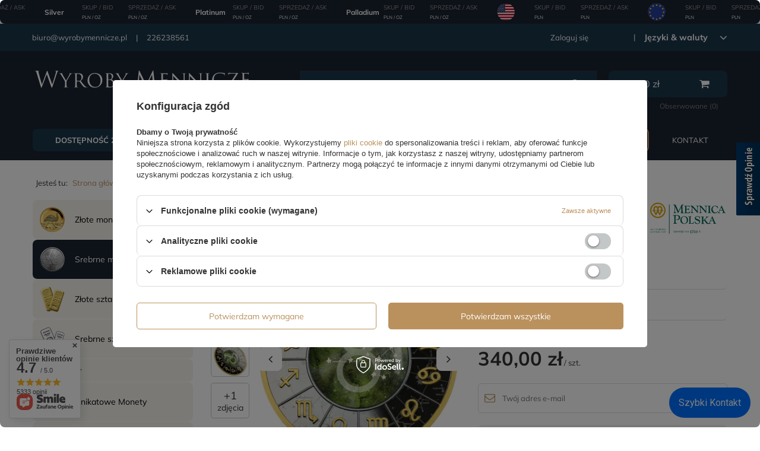

--- FILE ---
content_type: text/html; charset=utf-8
request_url: https://www.wyrobymennicze.pl/product-pol-8499-Cameroon-Znaki-Zodiaku-Byk-kolorowany-pozlacany-Srebro-2023-Black-Proof.html
body_size: 41605
content:
<!DOCTYPE html>
<html lang="pl" class="--vat --gross " ><head><meta name='viewport' content='user-scalable=no, initial-scale = 1.0, maximum-scale = 1.0, width=device-width'/> <link rel="preload" crossorigin="anonymous" as="font" href="/gfx/pol/fontello.woff?v=2"><meta http-equiv="Content-Type" content="text/html; charset=utf-8"><meta http-equiv="X-UA-Compatible" content="IE=edge"><title>Cameroon: Znaki Zodiaku - Byk kolorowany, pozłacany Srebro 2023 Black Proof | Wyroby Mennicze</title><meta name="keywords" content=""><meta name="description" content="Cameroon: Znaki Zodiaku - Byk kolorowany, pozłacany Srebro 2023 Black Proof  |  Kup online na wyrobymennicze.pl"><link rel="icon" href="/gfx/pol/favicon.ico"><meta name="theme-color" content="#BA915D"><meta name="msapplication-navbutton-color" content="#BA915D"><meta name="apple-mobile-web-app-status-bar-style" content="#BA915D"><link rel="preload stylesheet" as="style" href="/gfx/pol/style.css.gzip?r=1738329280"><script>var app_shop={urls:{prefix:'data="/gfx/'.replace('data="', '')+'pol/',graphql:'/graphql/v1/'},vars:{priceType:'gross',priceTypeVat:true,productDeliveryTimeAndAvailabilityWithBasket:false,geoipCountryCode:'US',},txt:{priceTypeText:'',},fn:{},fnrun:{},files:[],graphql:{}};const getCookieByName=(name)=>{const value=`; ${document.cookie}`;const parts = value.split(`; ${name}=`);if(parts.length === 2) return parts.pop().split(';').shift();return false;};if(getCookieByName('freeeshipping_clicked')){document.documentElement.classList.remove('--freeShipping');}if(getCookieByName('rabateCode_clicked')){document.documentElement.classList.remove('--rabateCode');}</script><meta name="robots" content="index,follow"><meta name="rating" content="general"><meta name="Author" content="Wyroby Mennicze na bazie IdoSell (www.idosell.com/shop).">
<!-- Begin LoginOptions html -->

<style>
#client_new_social .service_item[data-name="service_Apple"]:before, 
#cookie_login_social_more .service_item[data-name="service_Apple"]:before,
.oscop_contact .oscop_login__service[data-service="Apple"]:before {
    display: block;
    height: 2.6rem;
    content: url('/gfx/standards/apple.svg?r=1743165583');
}
.oscop_contact .oscop_login__service[data-service="Apple"]:before {
    height: auto;
    transform: scale(0.8);
}
#client_new_social .service_item[data-name="service_Apple"]:has(img.service_icon):before,
#cookie_login_social_more .service_item[data-name="service_Apple"]:has(img.service_icon):before,
.oscop_contact .oscop_login__service[data-service="Apple"]:has(img.service_icon):before {
    display: none;
}
</style>

<!-- End LoginOptions html -->

<!-- Open Graph -->
<meta property="og:type" content="website"><meta property="og:url" content="https://www.wyrobymennicze.pl/product-pol-8499-Cameroon-Znaki-Zodiaku-Byk-kolorowany-pozlacany-Srebro-2023-Black-Proof.html
"><meta property="og:title" content="Cameroon: Znaki Zodiaku - Byk kolorowany, pozłacany Srebro 2023 Black Proof"><meta property="og:site_name" content="Wyroby Mennicze"><meta property="og:locale" content="pl_PL"><meta property="og:image" content="https://www.wyrobymennicze.pl/hpeciai/83f0fdaa45cfba9fa1fa8dea714685cd/pol_pl_Cameroon-Znaki-Zodiaku-Byk-kolorowany-pozlacany-Srebro-2023-Black-Proof-8499_4.webp"><meta property="og:image:width" content="720"><meta property="og:image:height" content="720"><link rel="manifest" href="https://www.wyrobymennicze.pl/data/include/pwa/3/manifest.json?t=3"><meta name="apple-mobile-web-app-capable" content="yes"><meta name="apple-mobile-web-app-status-bar-style" content="black"><meta name="apple-mobile-web-app-title" content="wyrobymennicze.pl"><link rel="apple-touch-icon" href="/data/include/pwa/3/icon-128.png"><link rel="apple-touch-startup-image" href="/data/include/pwa/3/logo-512.png" /><meta name="msapplication-TileImage" content="/data/include/pwa/3/icon-144.png"><meta name="msapplication-TileColor" content="#2F3BA2"><meta name="msapplication-starturl" content="/"><script type="application/javascript">var _adblock = true;</script><script async src="/data/include/advertising.js"></script><script type="application/javascript">var statusPWA = {
                online: {
                    txt: "Połączono z internetem",
                    bg: "#5fa341"
                },
                offline: {
                    txt: "Brak połączenia z internetem",
                    bg: "#eb5467"
                }
            }</script><script async type="application/javascript" src="/ajax/js/pwa_online_bar.js?v=1&r=6"></script><script >
window.dataLayer = window.dataLayer || [];
window.gtag = function gtag() {
dataLayer.push(arguments);
}
gtag('consent', 'default', {
'ad_storage': 'denied',
'analytics_storage': 'denied',
'ad_personalization': 'denied',
'ad_user_data': 'denied',
'wait_for_update': 500
});

gtag('set', 'ads_data_redaction', true);
</script><script id="iaiscript_1" data-requirements="W10=" data-ga4_sel="ga4script">
window.iaiscript_1 = `<${'script'}  class='google_consent_mode_update'>
gtag('consent', 'update', {
'ad_storage': 'denied',
'analytics_storage': 'denied',
'ad_personalization': 'denied',
'ad_user_data': 'denied'
});
</${'script'}>`;
</script>
<!-- End Open Graph -->

<link rel="canonical" href="https://www.wyrobymennicze.pl/product-pol-8499-Cameroon-Znaki-Zodiaku-Byk-kolorowany-pozlacany-Srebro-2023-Black-Proof.html" />

                <!-- Global site tag (gtag.js) -->
                <script  async src="https://www.googletagmanager.com/gtag/js?id=G-E0BRDMME6G"></script>
                <script >
                    window.dataLayer = window.dataLayer || [];
                    window.gtag = function gtag(){dataLayer.push(arguments);}
                    gtag('js', new Date());
                    
                    gtag('config', 'G-E0BRDMME6G');

                </script>
                            <!-- Google Tag Manager -->
                    <script >(function(w,d,s,l,i){w[l]=w[l]||[];w[l].push({'gtm.start':
                    new Date().getTime(),event:'gtm.js'});var f=d.getElementsByTagName(s)[0],
                    j=d.createElement(s),dl=l!='dataLayer'?'&l='+l:'';j.async=true;j.src=
                    'https://www.googletagmanager.com/gtm.js?id='+i+dl;f.parentNode.insertBefore(j,f);
                    })(window,document,'script','dataLayer','GTM-KLBT7BLL');</script>
            <!-- End Google Tag Manager -->
<!-- Begin additional html or js -->


<!--355|3|78| modified: 2024-09-17 13:41:37-->
<meta name="google-site-verification" content="V_E5Vh1XmjPalyqx36uW7119fvRI1_0_uZnZx2f9kw0" />
<!--83|3|45-->
<script type='text/javascript' src=https://www.opineo.pl/shop/slider.js.php?s=44953&offsetTop=200&type=v'></script>
<!--106|3|45-->
<script>
    $(function()
{
    console.log('blackstrip init_');
    if($.cookie('topstrip')==null || $.cookie('topstrip')=='')
{
    $('body').prepend($('.blackstrip'));
    $('.blackstrip').append('<div class="menu_buttons3_close"><i class="icon-remove"></i></div>');
$('.blackstrip').show();
    /*$('#menu_buttons3').show();
    
    if($('#menu_buttons3').length)
    {
        if(typeof(topstrip_mode) != 'undefined' && topstrip_mode=='static')
            $('header').css('padding-top',0);
        
        if(typeof(topstrip_mode) != 'undefined' && topstrip_mode=='fixed')
            $('#menu_buttons3').css('position','fixed');
    }*/

}

$('.menu_buttons3_close').off()
})


$(document).on('click','.menu_buttons3_close',function()
{
    /*var date = new Date();
    date.setTime(date.getTime() + (30 * 1000));*/
    //topstrip_time = parseInt($('.blackstrip').attr('data-time'));

    if(typeof(topstrip_time) != 'undefined')
    {
        $.cookie('topstrip', 1, { expires: topstrip_time });
        console.log('expires in:', topstrip_time);
    }
    else
    {
        $.cookie('topstrip', 1);
        console.log('expires immediately');
    }

    $('.blackstrip').hide();

    /*if(typeof(topstrip_mode) != 'undefined' && topstrip_mode=='static')
        $('header').css('padding-top','40px');*/
})
</script>

<style>
.blackstrip
{
display:none;
}

.icon-remove:before {
    content: '\f00d';
}

div.menu_buttons3_close {
	font-size: 24px;
	color: #FFF;
	position: absolute;
	right: 15px;
	top: 5px;
	cursor: pointer;
}
</style>

<!-- End additional html or js -->
                <script>
                if (window.ApplePaySession && window.ApplePaySession.canMakePayments()) {
                    var applePayAvailabilityExpires = new Date();
                    applePayAvailabilityExpires.setTime(applePayAvailabilityExpires.getTime() + 2592000000); //30 days
                    document.cookie = 'applePayAvailability=yes; expires=' + applePayAvailabilityExpires.toUTCString() + '; path=/;secure;'
                    var scriptAppleJs = document.createElement('script');
                    scriptAppleJs.src = "/ajax/js/apple.js?v=3";
                    if (document.readyState === "interactive" || document.readyState === "complete") {
                          document.body.append(scriptAppleJs);
                    } else {
                        document.addEventListener("DOMContentLoaded", () => {
                            document.body.append(scriptAppleJs);
                        });  
                    }
                } else {
                    document.cookie = 'applePayAvailability=no; path=/;secure;'
                }
                </script>
                <script>let paypalDate = new Date();
                    paypalDate.setTime(paypalDate.getTime() + 86400000);
                    document.cookie = 'payPalAvailability_PLN=-1; expires=' + paypalDate.getTime() + '; path=/; secure';
                </script><link rel="preload" as="image" href="/hpeciai/83f0fdaa45cfba9fa1fa8dea714685cd/pol_pm_Cameroon-Znaki-Zodiaku-Byk-kolorowany-pozlacany-Srebro-2023-Black-Proof-8499_4.webp"><style>
								#main_banner1.skeleton .main_slider__item > a {
									padding-top: calc(350/600* 100%);
								}
								@media (min-width: 757px) {#main_banner1.skeleton .main_slider__item > a {
									padding-top: calc(450/870* 100%);
								}}
								@media (min-width: 979px) {#main_banner1.skeleton .main_slider__item > a {
									padding-top: calc(450/870* 100%);
								}}
								#main_banner1 .main_slider__item > a.loading {
									padding-top: calc(350/600* 100%);
								}
								@media (min-width: 757px) {#main_banner1 .main_slider__item > a.loading {
									padding-top: calc(450/870* 100%);
								}}
								@media (min-width: 979px) {#main_banner1 .main_slider__item > a.loading {
									padding-top: calc(450/870* 100%);
								}}
							</style><style>
									#photos_slider[data-skeleton] .photos__link:before {
										padding-top: calc(720/720* 100%);
									}
									@media (min-width: 979px) {.photos__slider[data-skeleton] .photos__figure:not(.--nav):first-child .photos__link {
										max-height: 720px;
									}}
								</style></head><body><script>
					var script = document.createElement('script');
					script.src = app_shop.urls.prefix + 'envelope.js.gzip';

					document.getElementsByTagName('body')[0].insertBefore(script, document.getElementsByTagName('body')[0].firstChild);
				</script><div id="container" class="projector_page container"><header class="d-flex flex-nowrap flex-md-wrap mx-md-n3 commercial_banner"><script class="ajaxLoad">
                app_shop.vars.vat_registered = "true";
                app_shop.vars.currency_format = "###,##0.00";
                
                    app_shop.vars.currency_before_value = false;
                
                    app_shop.vars.currency_space = true;
                
                app_shop.vars.symbol = "zł";
                app_shop.vars.id= "PLN";
                app_shop.vars.baseurl = "http://www.wyrobymennicze.pl/";
                app_shop.vars.sslurl= "https://www.wyrobymennicze.pl/";
                app_shop.vars.curr_url= "%2Fproduct-pol-8499-Cameroon-Znaki-Zodiaku-Byk-kolorowany-pozlacany-Srebro-2023-Black-Proof.html";
                

                var currency_decimal_separator = ',';
                var currency_grouping_separator = ' ';

                
                    app_shop.vars.blacklist_extension = ["exe","com","swf","js","php"];
                
                    app_shop.vars.blacklist_mime = ["application/javascript","application/octet-stream","message/http","text/javascript","application/x-deb","application/x-javascript","application/x-shockwave-flash","application/x-msdownload"];
                
                    app_shop.urls.contact = "/contact-pol.html";
                </script><div id="viewType" style="display:none"></div><div id="menu_settings" class="col-md-12 px-0 px-md-3 d-flex align-items-center justify-content-center justify-content-lg-end"><div class="menu_settings__leftSide col-md-4"><div id="menu_additional"><a class="account_link" href="https://www.wyrobymennicze.pl/login.php">Zaloguj się</a><a href="/client-new.php?register" class="wishlist_link register_link">
                              Zarejestruj się</a><div class="open_trigger"><span class="d-none d-md-inline-block flag_txt">zł</span><div class="menu_settings_wrapper d-md-none"><div class="menu_settings_inline"><div class="menu_settings_header">
                                        Język i waluta: 
                                    </div><div class="menu_settings_content"><span class="menu_settings_flag flag flag_pol"></span><strong class="menu_settings_value"><span class="menu_settings_language">pl</span><span> | </span><span class="menu_settings_currency">zł</span></strong></div></div><div class="menu_settings_inline"><div class="menu_settings_header">
                                        Dostawa do: 
                                    </div><div class="menu_settings_content"><strong class="menu_settings_value">Polska</strong></div></div></div><i class="icon-angle-down d-none d-md-inline-block"></i></div><form action="https://www.wyrobymennicze.pl/settings.php" method="post"><ul class="bg_alter"><li><div class="form-group"><label for="menu_settings_curr">Waluta</label><div class="select-after"><select class="form-control" name="curr" id="menu_settings_curr"><option value="PLN" selected>zł</option><option value="EUR">EUR (1 zł = 0.2368EUR)
                                                                    </option><option value="USD">USD (1 zł = 0.2745USD)
                                                                    </option><option value="GBP">GBP (1 zł = 0.2052GBP)
                                                                    </option><option value="CHF">CHF (1 zł = 0.2205CHF)
                                                                    </option><option value="CZK">CZK (1 zł = 5.685CZK)
                                                                    </option></select></div></div><div class="form-group"><label for="menu_settings_country">Dostawa do</label><div class="select-after"><select class="form-control" name="country" id="menu_settings_country"><option value="1143020011">Arabia Saudyjska</option><option value="1143020012">Argentyna</option><option value="1143020015">Australia</option><option value="1143020016">Austria</option><option value="1143020022">Belgia</option><option value="1143020027">Białoruś</option><option value="1143020029">Bośnia i Hercegowina</option><option value="1143020033">Bułgaria</option><option value="1143020036">Chile</option><option value="1143020037">Chiny</option><option value="1143020038">Chorwacja</option><option value="1143020040">Cypr</option><option value="1170044701">Czarnogóra</option><option value="1143020041">Czechy</option><option value="1143020042">Dania</option><option value="1143020048">Egipt</option><option value="1143020051">Estonia</option><option value="1143020054">Filipiny</option><option value="1143020056">Finlandia</option><option value="1143020057">Francja</option><option value="1143020061">Gibraltar</option><option value="1143020062">Grecja</option><option value="1143020065">Gruzja</option><option value="1143020075">Hiszpania</option><option value="1143020076">Holandia</option><option value="1143020078">Hongkong</option><option value="1143020079">Indie</option><option value="1143020080">Indonezja</option><option value="1143020083">Irlandia</option><option value="1170044718">Irlandia Północna</option><option value="1143020084">Islandia</option><option value="1143020085">Izrael</option><option value="1143020087">Japonia</option><option value="1143020090">Jordania</option><option value="1143020095">Kanada</option><option value="1143020096">Katar</option><option value="1143020106">Korea Południowa</option><option value="1143020109">Kuwejt</option><option value="1143020115">Liechtenstein</option><option value="1143020116">Litwa </option><option value="1143020118">Łotwa</option><option value="1143020117">Luksembourg</option><option value="1143020119">Macedonia</option><option value="1143020121">Makau</option><option value="1143020123">Malasia</option><option value="1143020126">Malta</option><option value="1143020133">Meksyk</option><option value="1143020134">Mołdawia</option><option value="1143020135">Monako</option><option value="1143020143">Niemcy</option><option value="1143020149">Norwegia</option><option value="1143020158">Paragwaj</option><option value="1143020159">Peru</option><option selected value="1143020003">Polska</option><option value="1143020163">Portugalia</option><option value="1143020165">Republika Południowej Afryki</option><option value="1143020168">Rosja</option><option value="1143020169">Rumunia</option><option value="1143020177">San Marino</option><option value="1170044700">Serbia</option><option value="1143020181">Singapur</option><option value="1143020182">Słowacja</option><option value="1143020183">Słowenia</option><option value="1143020186">Stany Zjednoczone</option><option value="1143020192">Szwajcaria</option><option value="1143020193">Szwecja</option><option value="1143020196">Tajlandia</option><option value="1143020197">Tajwan</option><option value="1143020210">Ukraina</option><option value="1143020217">Węgry</option><option value="1143020218">Wielka Brytania</option><option value="1143020219">Wietnam</option><option value="1143020220">Włochy</option><option value="1143020234">Zjednoczone Emiraty Arabskie</option></select></div></div></li><li class="buttons"><button class="btn --solid --large" type="submit">
                                        Zastosuj zmiany
                                    </button></li></ul></form></div></div><div class="menu_settings__rightSide col-md-9"><div id="menu_additional_contact"><span><a href="mailto:biuro@wyrobymennicze.pl" title="biuro@wyrobymennicze.pl">biuro@wyrobymennicze.pl</a></span><span><a href="tel:226238561" title="226238561">226238561</a></span></div></div></div><div id="logo" class="col-md-4 d-flex align-items-center" data-bg="/data/gfx/mask/pol/top_3_big.jpg"><a href="https://www.wyrobymennicze.pl/main-pol.html?no_breadcrumb_cache=true" target="_self"><img src="/data/gfx/mask/pol/logo_3_big.svg" alt="wyrobymennicze.pl" width="450" height="85"></a></div><form action="https://www.wyrobymennicze.pl/search.php" method="get" id="menu_search" class="col-md-5"><label class="d-md-none"><i class="icon-search"></i></label><div><div class="form-group"><input id="menu_search_text" type="text" name="text" class="catcomplete" placeholder="Wpisz czego szukasz"></div><button type="submit"><i class="icon-search"></i></button><a href="https://www.wyrobymennicze.pl/searching.php" title="Wyszukiwanie zaawansowane"><span class="d-none d-sm-block">Wyszukiwanie zaawansowane</span><i class="icon-remove d-md-none"></i></a></div></form><div id="menu_basket" class="col-md-2 px-0 pr-md-3 topBasket"><a class="topBasket__sub" href="/basketedit.php"><span class="badge badge-info"></span><strong class="topBasket__price" style="display: none;">0.00</strong></a><div class="topBasket__links"><a href="basketedit.php?mode=2" title="Obserwowane">Obserwowane (<span>0</span>)
                      </a><a href="order1.php" title="Złóż zamówienie">Złóż zamówienie</a></div><div class="topBasket__details --products" style="display: none;"><div class="topBasket__block --labels"><label class="topBasket__item --name">Produkt</label><label class="topBasket__item --sum">Ilość</label><label class="topBasket__item --prices">Cena</label></div><div class="topBasket__block --products"></div></div><div class="topBasket__details --shipping" style="display: none;"><span class="topBasket__name">Koszt dostawy od</span><span id="shipppingCost"></span></div><script>
                        app_shop.vars.cache_html = true;
                    </script></div><nav id="menu_categories3" class=" col-md-12 px-0 px-md-3"><button type="button" class="navbar-toggler"><i class="icon-reorder"></i></button><div class="navbar-collapse" id="menu_navbar3"><ul class="navbar-nav mx-md-n2"><li class="nav-item"><a  href="https://www.wyrobymennicze.pl/search.php?=+&amp;instock=y" target="_self" title="Dostępność 24h" class="nav-link" >Dostępność 24h</a></li><li class="nav-item"><a  href="https://www.wyrobymennicze.pl/Nowosc-snewproducts-pol.html" target="_self" title="Nowości" class="nav-link" >Nowości</a></li><li class="nav-item"><a  href="https://www.wyrobymennicze.pl/Bestseller-sbestseller-pol.html" target="_self" title="Bestseller" class="nav-link" >Bestseller</a></li><li class="nav-item"><a  href="/pol_m_Promocje-2755.html" target="_self" title="Promocje" class="nav-link" >Promocje</a></li><li class="nav-item"><a  href="https://www.wyrobymennicze.pl/Kolekcje-monet-clinks-pol-349.html" target="_self" title="Serie monet" class="nav-link" >Serie monet</a></li><li class="nav-item"><a  href="https://www.wyrobymennicze.pl/Uslugi-cinfo-pol-453.html" target="_self" title="Usługi" class="nav-link" >Usługi</a></li><li class="nav-item"><a  href="https://www.wyrobymennicze.pl/Centrum-pomocy-cinfo-pol-502.html?utm_source=menu&amp;utm_medium=menu-link&amp;utm_campaign=centrum-pomocy" target="_self" title="Centrum pomocy" class="nav-link" >Centrum pomocy</a></li><li class="nav-item"><a  href="contact-pol.html" target="_self" title="Kontakt" class="nav-link" >Kontakt</a></li></ul></div></nav><div class="breadcrumbs col-md-12"><div class="back_button"><button id="back_button"><i class="icon-angle-left"></i> Wstecz</button></div><div class="list_wrapper"><ol><li><span>Jesteś tu:  </span></li><li class="bc-main"><span><a href="/">Strona główna</a></span></li><li class="category bc-active bc-item-1"><a class="category" href="/pol_m_Srebrne-monety-398.html">Srebrne monety</a></li><li class="bc-active bc-product-name"><span>Cameroon: Znaki Zodiaku - Byk kolorowany, pozłacany Srebro 2023 Black Proof</span></li></ol></div></div></header><div id="layout" class="row clearfix"><aside class="col-md-3"><nav id="menu_categories" class="col-md-12 px-0"><h2 class="big_label"><a href="/categories.php" title="Kliknij, by zobaczyć wszystkie kategorie">Asortyment</a></h2><button type="button" class="navbar-toggler"><i class="icon-reorder"></i></button><div class="navbar-collapse" id="menu_navbar"><ul class="navbar-nav"><li class="nav-item"><a  href="/pol_m_Zlote-monety-397.html" target="_self" title="Złote monety" class="nav-link nav-gfx" ><img alt="Złote monety" title="Złote monety" src="/data/gfx/pol/navigation/3_1_i_397.png"><span class="gfx_lvl_1">Złote monety</span></a></li><li class="nav-item active"><a  href="/pol_m_Srebrne-monety-398.html" target="_self" title="Srebrne monety" class="nav-link active nav-gfx" ><img alt="Srebrne monety" title="Srebrne monety" src="/data/gfx/pol/navigation/3_1_i_398.png"><span class="gfx_lvl_1">Srebrne monety</span></a></li><li class="nav-item"><a  href="/pol_m_Zlote-sztabki-396.html" target="_self" title="Złote sztabki" class="nav-link nav-gfx" ><img alt="Złote sztabki" title="Złote sztabki" src="/data/gfx/pol/navigation/3_1_i_396.png"><span class="gfx_lvl_1">Złote sztabki</span></a></li><li class="nav-item"><a  href="/pol_m_Srebrne-sztabki-431.html" target="_self" title="Srebrne sztabki" class="nav-link nav-gfx" ><img alt="Srebrne sztabki" title="Srebrne sztabki" src="/data/gfx/pol/navigation/3_1_i_431.png"><span class="gfx_lvl_1">Srebrne sztabki</span></a></li><li class="nav-item"><a  href="/pol_m_Numizmaty-2666.html" target="_self" title="Numizmaty" class="nav-link" >Numizmaty</a></li><li class="nav-item"><a  href="/pol_m_Unikatowe-Monety-882.html" target="_self" title="Unikatowe Monety" class="nav-link nav-gfx" ><img alt="Unikatowe Monety" title="Unikatowe Monety" src="/data/gfx/pol/navigation/3_1_i_882.png"><span class="gfx_lvl_1">Unikatowe Monety</span></a></li><li class="nav-item"><a  href="/pol_m_Platyna-319.html" target="_self" title="Platyna" class="nav-link nav-gfx" ><img alt="Platyna" title="Platyna" src="/data/gfx/pol/navigation/3_1_i_319.png"><span class="gfx_lvl_1">Platyna</span></a></li><li class="nav-item"><a  href="/pol_m_Miedzionikiel-1340.html" target="_self" title="Miedzionikiel" class="nav-link nav-gfx" ><img alt="Miedzionikiel" title="Miedzionikiel" src="/data/gfx/pol/navigation/3_1_i_1340.png"><span class="gfx_lvl_1">Miedzionikiel</span></a></li><li class="nav-item"><a  href="/pol_m_Akcesoria-329.html" target="_self" title="Akcesoria" class="nav-link nav-gfx" ><img alt="Akcesoria" title="Akcesoria" src="/data/gfx/pol/navigation/3_1_i_329.png"><span class="gfx_lvl_1">Akcesoria</span></a><ul class="navbar-subnav"><li class="nav-item"><a class="nav-link" href="/pol_m_Akcesoria_Kapsle-330.html" target="_self">Kapsle</a><ul class="navbar-subsubnav"><li class="nav-item"><a class="nav-link" href="/pol_m_Akcesoria_Kapsle_Kapsle-plastikowe-331.html" target="_self">Kapsle plastikowe</a></li><li class="nav-item"><a class="nav-link" href="/pol_m_Akcesoria_Kapsle_Kapsle-Leuchtturm-Quadrum-336.html" target="_self">Kapsle Leuchtturm "Quadrum"</a></li></ul></li><li class="nav-item"><a class="nav-link" href="/pol_m_Akcesoria_Mahoniowe-kasety-333.html" target="_self">Mahoniowe kasety</a></li><li class="nav-item"><a class="nav-link" href="/pol_m_Akcesoria_Suwmiarki-334.html" target="_self">Suwmiarki</a></li><li class="nav-item"><a class="nav-link" href="/pol_m_Akcesoria_Wagi-335.html" target="_self">Wagi</a></li><li class="nav-item"><a class="nav-link" href="/pol_m_Akcesoria_Lupy-342.html" target="_self">Lupy</a></li><li class="nav-item"><a class="nav-link" href="/pol_m_Akcesoria_Weryfikacja-metali-2810.html" target="_self">Weryfikacja metali</a></li><li class="nav-item"><a class="nav-link" href="/pol_m_Akcesoria_Tuby-1947.html" target="_self">Tuby</a></li><li class="nav-item"><a class="nav-link" href="/pol_m_Akcesoria_Oswietlenie-1951.html" target="_self">Oświetlenie</a></li><li class="nav-item"><a class="nav-link" href="/pol_m_Akcesoria_Masterbox-1961.html" target="_self">Masterbox </a></li><li class="nav-item"><a class="nav-link" href="/pol_m_Akcesoria_Etui-kasety-1966.html" target="_self">Etui, kasety</a></li><li class="nav-item"><a class="nav-link" href="/pol_m_Akcesoria_Ochrona-i-czyszczenie-1977.html" target="_self">Ochrona i czyszczenie</a></li><li class="nav-item"><a class="nav-link" href="/pol_m_Akcesoria_Katalogi-2052.html" target="_self">Katalogi</a></li><li class="nav-item"><a class="nav-link" href="/pol_m_Akcesoria_Leuchtturm-2372.html" target="_self">Leuchtturm </a></li><li class="nav-item display-all empty"><a class="nav-link display-all" href="/pol_m_Akcesoria-329.html">+ Pokaż wszystkie</a></li></ul></li><li class="nav-item"><a  href="pol_m_Miedz_Miedz-455.html" target="_self" title="Miedź" class="nav-link nav-gfx" ><img alt="Miedź" title="Miedź" src="/data/gfx/pol/navigation/3_1_i_1289.png"><span class="gfx_lvl_1">Miedź</span></a></li><li class="nav-item"><a  href="/pol_m_Stal-1994.html" target="_self" title="Stal " class="nav-link nav-gfx" ><img alt="Stal " title="Stal " src="/data/gfx/pol/navigation/3_1_i_1994.png"><span class="gfx_lvl_1">Stal </span></a></li><li class="nav-item"><a  href="/pol_m_Banknoty-Waluty-2298.html" target="_self" title="Banknoty / Waluty " class="nav-link nav-gfx" ><img alt="Banknoty / Waluty " title="Banknoty / Waluty " src="/data/gfx/pol/navigation/3_1_i_2298.jpg"><span class="gfx_lvl_1">Banknoty / Waluty </span></a><ul class="navbar-subnav"><li class="nav-item"><a class="nav-link" href="/pol_m_Banknoty-Waluty-_Waluty-2299.html" target="_self">Waluty</a></li><li class="nav-item"><a class="nav-link" href="/pol_m_Banknoty-Waluty-_Banknoty-2300.html" target="_self">Banknoty</a></li><li class="nav-item display-all empty"><a class="nav-link display-all" href="/pol_m_Banknoty-Waluty-2298.html">+ Pokaż wszystkie</a></li></ul></li><li class="nav-item"><a  href="/pol_m_Bilon-Monety-obiegowe-2652.html" target="_self" title="Bilon / Monety obiegowe" class="nav-link nav-gfx" ><img alt="Bilon / Monety obiegowe" title="Bilon / Monety obiegowe" src="/data/gfx/pol/navigation/3_1_o_2652.png"><span class="gfx_lvl_1">Bilon / Monety obiegowe</span></a></li></ul></div></nav><div class="setMobileGrid" data-item="#menu_navbar"></div><div class="setMobileGrid" data-item="#menu_navbar3" data-ismenu1="true"></div><div class="setMobileGrid" data-item="#menu_blog"></div><div class="login_menu_block d-lg-none" id="login_menu_block"><a class="sign_in_link" href="/login.php" title=""><i class="icon-user"></i><span>Zaloguj się</span></a><a class="registration_link" href="/client-new.php?register" title=""><i class="icon-lock"></i><span>Zarejestruj się</span></a><a class="order_status_link" href="/order-open.php" title=""><i class="icon-globe"></i><span>Sprawdź status zamówienia</span></a></div><div class="setMobileGrid" data-item="#menu_contact"></div><div class="setMobileGrid" data-item="#menu_settings"></div><section id="products_zone1" class="hotspot mb-5 d-none d-md-block"><h2><a class="headline" href="/Premiery-snewproducts-pol.html" title="Kliknij aby zobaczyć wszystkie produkty"><span class="headline__name">Nowości</span></a></h2><div class="products d-flex flex-wrap"><div class="product col-12 py-3"><a class="product__icon d-flex justify-content-center align-items-center" data-product-id="13701" href="/product-pol-13701-Cameroon-Barbarian-King-pozlacany-2-uncje-Srebra-2025-Antiqued-Coin.html" title="Cameroon: Barbarian King pozłacany 2 uncje Srebra 2025 Antiqued Coin"><img src="/gfx/standards/loader.gif?r=1738329217" class="b-lazy" data-src-small="hpeciai/387e5cb31f700dfd416a6be9c65d5b12/pol_is_Cameroon-Barbarian-King-pozlacany-2-uncje-Srebra-2025-Antiqued-Coin-13701.webp" data-src="hpeciai/387e5cb31f700dfd416a6be9c65d5b12/pol_il_Cameroon-Barbarian-King-pozlacany-2-uncje-Srebra-2025-Antiqued-Coin-13701.webp" alt="Cameroon: Barbarian King pozłacany 2 uncje Srebra 2025 Antiqued Coin"></a><h3><a class="product__name" href="/product-pol-13701-Cameroon-Barbarian-King-pozlacany-2-uncje-Srebra-2025-Antiqued-Coin.html" title="Cameroon: Barbarian King pozłacany 2 uncje Srebra 2025 Antiqued Coin">Cameroon: Barbarian King pozłacany 2 uncje Srebra 2025 Antiqued Coin</a></h3><div class="product__prices"><strong class="price">1 250,00 zł</strong></div></div><div class="product col-12 py-3"><a class="product__icon d-flex justify-content-center align-items-center" data-product-id="13687" href="/product-pol-13687-Stranger-Things-Season-3-kolorowany-1-uncja-Srebra-2026-Proof.html" title="Stranger Things - Season 3 kolorowany 1 uncja Srebra 2026 Proof"><img src="/gfx/standards/loader.gif?r=1738329217" class="b-lazy" data-src-small="hpeciai/5a339a16958788828a4a231173d588e2/pol_is_Stranger-Things-Season-3-kolorowany-1-uncja-Srebra-2026-Proof-13687.webp" data-src="hpeciai/5a339a16958788828a4a231173d588e2/pol_il_Stranger-Things-Season-3-kolorowany-1-uncja-Srebra-2026-Proof-13687.webp" alt="Stranger Things - Season 3 kolorowany 1 uncja Srebra 2026 Proof"></a><h3><a class="product__name" href="/product-pol-13687-Stranger-Things-Season-3-kolorowany-1-uncja-Srebra-2026-Proof.html" title="Stranger Things - Season 3 kolorowany 1 uncja Srebra 2026 Proof">Stranger Things - Season 3 kolorowany 1 uncja Srebra 2026 Proof</a></h3><div class="product__prices"><strong class="price">720,00 zł</strong></div></div><div class="product col-12 py-3"><a class="product__icon d-flex justify-content-center align-items-center" data-product-id="13787" href="/product-pol-13787-Walking-Liberty-1-uncja-Miedzi.html" title="Walking Liberty 1 uncja Miedzi"><img src="/gfx/standards/loader.gif?r=1738329217" class="b-lazy" data-src-small="hpeciai/b423a1e2655f23617c7a45586e171f65/pol_is_Walking-Liberty-1-uncja-Miedzi-13787.webp" data-src="hpeciai/b423a1e2655f23617c7a45586e171f65/pol_il_Walking-Liberty-1-uncja-Miedzi-13787.webp" alt="Walking Liberty 1 uncja Miedzi"></a><h3><a class="product__name" href="/product-pol-13787-Walking-Liberty-1-uncja-Miedzi.html" title="Walking Liberty 1 uncja Miedzi">Walking Liberty 1 uncja Miedzi</a></h3><div class="product__prices"><strong class="price">11,99 zł</strong></div></div><div class="product col-12 py-3"><a class="product__icon d-flex justify-content-center align-items-center" data-product-id="13700" href="/product-pol-13700-Niue-Visionaries-in-History-Napoleon-Bonaparte-pozlacany-2-uncje-Srebra-2025-Antiqued-Coin.html" title="Niue: Visionaries in History - Napoleon Bonaparte pozłacany 2 uncje Srebra 2025 Antiqued Coin"><img src="/gfx/standards/loader.gif?r=1738329217" class="b-lazy" data-src-small="hpeciai/42cad121f20b96675c3e885f6b781fda/pol_is_Niue-Visionaries-in-History-Napoleon-Bonaparte-pozlacany-2-uncje-Srebra-2025-Antiqued-Coin-13700.webp" data-src="hpeciai/42cad121f20b96675c3e885f6b781fda/pol_il_Niue-Visionaries-in-History-Napoleon-Bonaparte-pozlacany-2-uncje-Srebra-2025-Antiqued-Coin-13700.webp" alt="Niue: Visionaries in History - Napoleon Bonaparte pozłacany 2 uncje Srebra 2025 Antiqued Coin"></a><h3><a class="product__name" href="/product-pol-13700-Niue-Visionaries-in-History-Napoleon-Bonaparte-pozlacany-2-uncje-Srebra-2025-Antiqued-Coin.html" title="Niue: Visionaries in History - Napoleon Bonaparte pozłacany 2 uncje Srebra 2025 Antiqued Coin">Niue: Visionaries in History - Napoleon Bonaparte pozłacany 2 uncje Srebra 2025 Antiqued Coin</a></h3><div class="product__prices"><strong class="price">1 250,00 zł</strong></div></div><div class="product col-12 py-3"><a class="product__icon d-flex justify-content-center align-items-center" data-product-id="13688" href="/product-pol-13688-Stranger-Things-Season-4-kolorowany-1-uncja-Srebra-2026-Proof.html" title="Stranger Things - Season 4 kolorowany 1 uncja Srebra 2026 Proof"><img src="/gfx/standards/loader.gif?r=1738329217" class="b-lazy" data-src-small="hpeciai/bd3df09af182c6ad401a4ba71ec57ced/pol_is_Stranger-Things-Season-4-kolorowany-1-uncja-Srebra-2026-Proof-13688.webp" data-src="hpeciai/bd3df09af182c6ad401a4ba71ec57ced/pol_il_Stranger-Things-Season-4-kolorowany-1-uncja-Srebra-2026-Proof-13688.webp" alt="Stranger Things - Season 4 kolorowany 1 uncja Srebra 2026 Proof"></a><h3><a class="product__name" href="/product-pol-13688-Stranger-Things-Season-4-kolorowany-1-uncja-Srebra-2026-Proof.html" title="Stranger Things - Season 4 kolorowany 1 uncja Srebra 2026 Proof">Stranger Things - Season 4 kolorowany 1 uncja Srebra 2026 Proof</a></h3><div class="product__prices"><strong class="price">720,00 zł</strong></div></div><div class="product col-12 py-3"><a class="product__icon d-flex justify-content-center align-items-center" data-product-id="13785" href="/product-pol-13785-Polskie-banknoty-obiegowe-banknot-o-nominale-100-zl-1-uncja-Zlota-2026-Proof-Etui-Folder.html" title="Polskie banknoty obiegowe – banknot o nominale 100 zł 1 uncja Złota 2026 Proof Etui/Folder"><img src="/gfx/standards/loader.gif?r=1738329217" class="b-lazy" data-src-small="hpeciai/905ecf3a200712b97252ccad63f1e362/pol_is_Polskie-banknoty-obiegowe-banknot-o-nominale-100-zl-1-uncja-Zlota-2026-Proof-Etui-Folder-13785.webp" data-src="hpeciai/905ecf3a200712b97252ccad63f1e362/pol_il_Polskie-banknoty-obiegowe-banknot-o-nominale-100-zl-1-uncja-Zlota-2026-Proof-Etui-Folder-13785.webp" alt="Polskie banknoty obiegowe – banknot o nominale 100 zł 1 uncja Złota 2026 Proof Etui/Folder"></a><h3><a class="product__name" href="/product-pol-13785-Polskie-banknoty-obiegowe-banknot-o-nominale-100-zl-1-uncja-Zlota-2026-Proof-Etui-Folder.html" title="Polskie banknoty obiegowe – banknot o nominale 100 zł 1 uncja Złota 2026 Proof Etui/Folder">Polskie banknoty obiegowe – banknot o nominale 100 zł 1 uncja Złota 2026 Proof Etui/Folder</a></h3><div class="product__prices"><a class="price --phone" title="Kliknij, by przejść do formularza kontaktu" href="/contact-pol.html">
                                                                    Cena na telefon
                                                                </a></div></div></div></section></aside><div id="content" class="col-md-9 col-12 px-0 d-flex flex-wrap align-self-start"><div id="menu_compare_product" class="compare mb-2 pt-sm-3 pb-sm-3 mb-sm-3 mx-3 " style="display: none;"><div class="compare__label d-none d-sm-block">Dodane do porównania</div><div class="compare__sub"></div><div class="compare__buttons"><a class="compare__button btn --solid --secondary" href="https://www.wyrobymennicze.pl/product-compare.php" title="Porównaj wszystkie produkty" target="_blank"><span>Porównaj produkty </span><span class="d-sm-none">(0)</span></a><a class="compare__button --remove btn d-none d-sm-block" href="https://www.wyrobymennicze.pl/settings.php?comparers=remove&amp;product=###" title="Usuń wszystkie produkty">
                        Usuń produkty
                    </a></div><script>
                        var cache_html = true;
                    </script></div><section id="projector_productname" class="product_name d-flex mb-2 mb-sm-4 justify-content-between col-12"><div class="product_name__wrapper pr-md-2"><h1 class="product_name__name m-0">Cameroon: Znaki Zodiaku - Byk kolorowany, pozłacany Srebro 2023 Black Proof</h1></div><div class="product_name__firm_logo d-none d-md-flex justify-content-end align-items-center"><a class="firm_logo" href="/firm-pol-1441361618-Mennica-Polska.html"><img src="/data/lang/pol/producers/gfx/projector/1441361618_1.svg" title="Mennica Polska" alt="Mennica Polska"></a></div></section><section id="projector_photos" class="photos col-12 col-md-6 d-flex align-items-start mb-2 mb-md-4"><div id="photos_nav" class="photos__nav d-none d-md-flex flex-md-column" data-more-slides="1"><figure class="photos__figure --nav"><a class="photos__link --nav" href="/hpeciai/83f0fdaa45cfba9fa1fa8dea714685cd/pol_pl_Cameroon-Znaki-Zodiaku-Byk-kolorowany-pozlacany-Srebro-2023-Black-Proof-8499_4.webp" data-slick-index="0" data-width="250" data-height="250"><img class="photos__photo b-lazy --nav" alt="Cameroon: Znaki Zodiaku - Byk kolorowany, pozłacany Srebro 2023 Black Proof" data-src="/hpeciai/aeb3b1ec0632f97fe5a28d7087d6c59f/pol_ps_Cameroon-Znaki-Zodiaku-Byk-kolorowany-pozlacany-Srebro-2023-Black-Proof-8499_4.webp"></a></figure><figure class="photos__figure --nav"><a class="photos__link --nav" href="/hpeciai/e6575aa3325877ce94dceb8be92b3537/pol_pl_Cameroon-Znaki-Zodiaku-Byk-kolorowany-pozlacany-Srebro-2023-Black-Proof-8499_2.webp" data-slick-index="1" data-width="250" data-height="250"><img class="photos__photo b-lazy --nav" alt="Cameroon: Znaki Zodiaku - Byk kolorowany, pozłacany Srebro 2023 Black Proof" data-src="/hpeciai/ad39d5476c1d91059a57861484155936/pol_ps_Cameroon-Znaki-Zodiaku-Byk-kolorowany-pozlacany-Srebro-2023-Black-Proof-8499_2.webp"></a></figure><figure class="photos__figure --nav"><a class="photos__link --nav" href="/hpeciai/9e2c292484a4db02c98062768b6867eb/pol_pl_Cameroon-Znaki-Zodiaku-Byk-kolorowany-pozlacany-Srebro-2023-Black-Proof-8499_1.webp" data-slick-index="2" data-width="250" data-height="250"><img class="photos__photo b-lazy --nav" alt="Cameroon: Znaki Zodiaku - Byk kolorowany, pozłacany Srebro 2023 Black Proof" data-src="/hpeciai/63227dd123ae66627a39adc088a6225b/pol_ps_Cameroon-Znaki-Zodiaku-Byk-kolorowany-pozlacany-Srebro-2023-Black-Proof-8499_1.webp"></a></figure><figure class="photos__figure --nav --more"><a class="photos__link --nav --more" data-more="1" data-slick-index="3" href="/hpeciai/93db15e4baa4ee2531bb0a0def23d513/pol_pl_Cameroon-Znaki-Zodiaku-Byk-kolorowany-pozlacany-Srebro-2023-Black-Proof-8499_3.webp"><span class="photos__more_top">+<span class="photos__more_count">1</span></span><span class="photos__more_bottom">zdjęcia</span></a></figure></div><div id="photos_slider" class="photos__slider" data-nav="true"><div class="photos___slider_wrapper"><figure class="photos__figure"><a class="photos__link" href="/hpeciai/83f0fdaa45cfba9fa1fa8dea714685cd/pol_pl_Cameroon-Znaki-Zodiaku-Byk-kolorowany-pozlacany-Srebro-2023-Black-Proof-8499_4.webp" data-width="720" data-height="720"><img class="photos__photo slick-loading" alt="Cameroon: Znaki Zodiaku - Byk kolorowany, pozłacany Srebro 2023 Black Proof" data-lazy="/hpeciai/83f0fdaa45cfba9fa1fa8dea714685cd/pol_pm_Cameroon-Znaki-Zodiaku-Byk-kolorowany-pozlacany-Srebro-2023-Black-Proof-8499_4.webp"></a></figure><figure class="photos__figure"><a class="photos__link" href="/hpeciai/e6575aa3325877ce94dceb8be92b3537/pol_pl_Cameroon-Znaki-Zodiaku-Byk-kolorowany-pozlacany-Srebro-2023-Black-Proof-8499_2.webp" data-width="720" data-height="720"><img class="photos__photo slick-loading" alt="Cameroon: Znaki Zodiaku - Byk kolorowany, pozłacany Srebro 2023 Black Proof" data-lazy="/hpeciai/e6575aa3325877ce94dceb8be92b3537/pol_pm_Cameroon-Znaki-Zodiaku-Byk-kolorowany-pozlacany-Srebro-2023-Black-Proof-8499_2.webp"></a></figure><figure class="photos__figure"><a class="photos__link" href="/hpeciai/9e2c292484a4db02c98062768b6867eb/pol_pl_Cameroon-Znaki-Zodiaku-Byk-kolorowany-pozlacany-Srebro-2023-Black-Proof-8499_1.webp" data-width="720" data-height="720"><img class="photos__photo slick-loading" alt="Cameroon: Znaki Zodiaku - Byk kolorowany, pozłacany Srebro 2023 Black Proof" data-lazy="/hpeciai/9e2c292484a4db02c98062768b6867eb/pol_pm_Cameroon-Znaki-Zodiaku-Byk-kolorowany-pozlacany-Srebro-2023-Black-Proof-8499_1.webp"></a></figure><figure class="photos__figure"><a class="photos__link" href="/hpeciai/93db15e4baa4ee2531bb0a0def23d513/pol_pl_Cameroon-Znaki-Zodiaku-Byk-kolorowany-pozlacany-Srebro-2023-Black-Proof-8499_3.webp" data-width="720" data-height="720"><img class="photos__photo slick-loading" alt="Cameroon: Znaki Zodiaku - Byk kolorowany, pozłacany Srebro 2023 Black Proof" data-lazy="/hpeciai/93db15e4baa4ee2531bb0a0def23d513/pol_pm_Cameroon-Znaki-Zodiaku-Byk-kolorowany-pozlacany-Srebro-2023-Black-Proof-8499_3.webp"></a></figure></div></div></section><div class="pswp" tabindex="-1" role="dialog" aria-hidden="true"><div class="pswp__bg"></div><div class="pswp__scroll-wrap"><div class="pswp__container"><div class="pswp__item"></div><div class="pswp__item"></div><div class="pswp__item"></div></div><div class="pswp__ui pswp__ui--hidden"><div class="pswp__top-bar"><div class="pswp__counter"></div><button class="pswp__button pswp__button--close" title="Close (Esc)"></button><button class="pswp__button pswp__button--share" title="Share"></button><button class="pswp__button pswp__button--fs" title="Toggle fullscreen"></button><button class="pswp__button pswp__button--zoom" title="Zoom in/out"></button><div class="pswp__preloader"><div class="pswp__preloader__icn"><div class="pswp__preloader__cut"><div class="pswp__preloader__donut"></div></div></div></div></div><div class="pswp__share-modal pswp__share-modal--hidden pswp__single-tap"><div class="pswp__share-tooltip"></div></div><button class="pswp__button pswp__button--arrow--left" title="Previous (arrow left)"></button><button class="pswp__button pswp__button--arrow--right" title="Next (arrow right)"></button><div class="pswp__caption"><div class="pswp__caption__center"></div></div></div></div></div><script class="ajaxLoad">
                cena_raty = 340.00;
                
                    var  client_login = 'false'
                    
                var  client_points = '';
                var  points_used = '';
                var  shop_currency = 'zł';
                var product_data = {
                "product_id": '8499',
                
                "currency":"zł",
                "product_type":"product_item",
                "unit":"szt.",
                "unit_plural":"szt.",

                "unit_sellby":"1",
                "unit_precision":"0",

                "base_price":{
                
                    "maxprice":"340.00",
                
                    "maxprice_formatted":"340,00 zł",
                
                    "maxprice_net":"340.00",
                
                    "maxprice_net_formatted":"340,00 zł",
                
                    "minprice":"340.00",
                
                    "minprice_formatted":"340,00 zł",
                
                    "minprice_net":"340.00",
                
                    "minprice_net_formatted":"340,00 zł",
                
                    "size_max_maxprice_net":"0.00",
                
                    "size_min_maxprice_net":"0.00",
                
                    "size_max_maxprice_net_formatted":"0,00 zł",
                
                    "size_min_maxprice_net_formatted":"0,00 zł",
                
                    "size_max_maxprice":"0.00",
                
                    "size_min_maxprice":"0.00",
                
                    "size_max_maxprice_formatted":"0,00 zł",
                
                    "size_min_maxprice_formatted":"0,00 zł",
                
                    "price_unit_sellby":"340.00",
                
                    "value":"340.00",
                    "price_formatted":"340,00 zł",
                    "price_net":"340.00",
                    "price_net_formatted":"340,00 zł",
                    "vat":"0",
                    "worth":"340.00",
                    "worth_net":"340.00",
                    "worth_formatted":"340,00 zł",
                    "worth_net_formatted":"340,00 zł",
                    "basket_enable":"y",
                    "special_offer":"false",
                    "rebate_code_active":"n",
                    "priceformula_error":"false"
                },

                "order_quantity_range":{
                
                }

                

                }
                var  trust_level = '0';
            </script><form id="projector_form" action="https://www.wyrobymennicze.pl/basketchange.php" method="post" data-product_id="8499" class="
                     col-12 col-md-6 mb-2 mb-md-4 
                    "><input id="projector_product_hidden" type="hidden" name="product" value="8499"><input id="projector_size_hidden" type="hidden" name="size" autocomplete="off" value="onesize"><input id="projector_mode_hidden" type="hidden" name="mode" value="1"><div id="projector_details" class="product_info"><div class="product_info_top"><div class="item_info"><span>Opakowanie produktu: </span><strong class="lt_description dright"><a class="param_trait" href="/tra-pol-5375-Etui.html">Etui</a></strong></div></div><div class="product_section sizes" id="projector_sizes_cont" style="display:none;"><span class="sizes__label">Rozmiar:</span><div class="sizes__sub row mx-0"><div class="col-3 p-1"><a class="select_button disabled" href="/product-pol-8499-Cameroon-Znaki-Zodiaku-Byk-kolorowany-pozlacany-Srebro-2023-Black-Proof.html?selected_size=onesize" data-type="onesize">uniwersalny</a></div></div></div><div class="projector_product_status_wrapper"><div id="projector_status_description_wrapper"><label>
                                W magazynie: 
                            </label><div><span class="projector_status_gfx_wrapper"><img id="projector_status_gfx" class="projector_status_gfx" alt="status_icon" src="/data/lang/pol/available_graph/graph_1_5.png"></span><span class="projector_amount" id="projector_amount"><strong>%d </strong></span><span class="projector_status_description" id="projector_status_description">Produkt niedostepny, dostawa wkrótce</span></div></div><div id="projector_shipping_info" style="display:none"><label>
                                            Termin wysyłki: 
                                        </label><div><span class="projector_delivery_days" id="projector_delivery_days"></span></div></div></div><a class="shipping_info" href="#shipping_info" title="Sprawdź czasy i koszty wysyłki">
                        Sprawdź czasy i koszty wysyłki
                    </a><div id="projector_prices_wrapper"><div class="product_section" id="projector_price_srp_wrapper" style="display:none;"><label class="projector_label">Cena katalogowa:</label><div><span class="projector_price_srp" id="projector_price_srp"></span></div></div><div class="product_section" id="projector_price_value_wrapper"><label class="projector_label">
                                        Nasza cena:
                                    </label><div class="projector_price_subwrapper"><div id="projector_price_maxprice_wrapper" style="display:none;"><del class="projector_price_maxprice" id="projector_price_maxprice"></del></div><strong class="projector_price_value" id="projector_price_value">340,00 zł</strong><div class="price_gross_info"><small class="projector_price_unit_sep">
                                                 / 
                                            </small><small class="projector_price_unit_sellby" id="projector_price_unit_sellby" style="display:none">1</small><small class="projector_price_unit" id="projector_price_unit">szt.</small><span></span></div><div class="instalment_yousave"><span id="projector_instalment_wrapper"></span><span class="projector_price_yousave" id="projector_price_yousave" style="display:none;"></span></div></div></div></div><div class="product_section tell_availability" id="projector_tell_availability" style="display:none"><label>
                            Powiadomienie:
                        </label><div class="product_section_sub"><div class="form-group"><div class="input-group has-feedback has-required"><div class="input-group-addon"><i class="icon-envelope-alt"></i></div><input type="text" class="form-control validate" name="email" data-validation-url="/ajax/client-new.php?validAjax=true" data-validation="client_email" required="required" disabled placeholder="Twój adres e-mail"><span class="form-control-feedback"></span></div></div><div class="checkbox" style="display:none;" id="sms_active_checkbox"><label><input type="checkbox">Chcę dodatkowo otrzymać wiadomość SMS z powiadomieniem 
                                </label></div><div class="form-group" style="display:none;" id="sms_active_group"><div class="input-group has-feedback has-required"><div class="input-group-addon"><i class="icon-phone"></i></div><input type="text" class="form-control validate" name="phone" data-validation-url="/ajax/client-new.php?validAjax=true" data-validation="client_phone" required="required" disabled placeholder="Twój numer telefonu"><span class="form-control-feedback"></span></div></div><p class="form-privacy-info">Dane są przetwarzane zgodnie z <a href="/pol-privacy-and-cookie-notice.html">polityką prywatności</a>. Przesyłając je, akceptujesz jej postanowienia. </p><div class="form-group"><button type="submit" class="btn --solid --large">
                                    Powiadom o dostępności
                                </button></div><div class="form-group"><p> Powyższe dane nie są używane do przesyłania newsletterów lub innych reklam. Włączając powiadomienie zgadzasz się jedynie na wysłanie jednorazowo informacji o ponownej dostępności tego produktu. </p></div></div></div><div id="projector_buy_section" class="product_section"><label class="projector_label">
                                    Ilość: 
                                </label><div class="projector_buttons" id="projector_buttons"><div class="projector_number" id="projector_number_cont"><button id="projector_number_down" class="projector_number_down" type="button"><i class="icon-minus"></i></button><input class="projector_number" name="number" id="projector_number" value="1"><button id="projector_number_up" class="projector_number_up" type="button"><i class="icon-plus"></i></button></div><button class="btn --solid --large projector_butttons_buy" id="projector_button_basket" type="submit" title="Dodaj produkt do koszyka">
                                        Dodaj do koszyka
                                    </button><a href="#add_favorite" class="projector_buttons_obs" id="projector_button_observe" title="Dodaj do listy zakupowej">
                                Dodaj do listy zakupowej
                            </a><a class="projector_prodstock_compare" href="https://www.wyrobymennicze.pl/settings.php?comparers=add&amp;product=8499" title="Dodaj do porównania">
                                    Dodaj do porównania
                                </a></div></div><div id="projector_points_wrapper" class="points_price_section" style="display:none;"><div class="product_points_wrapper"></div><div class="product_points_buy" style="display:none;"><div><button id="projector_button_points_basket" type="submit" name="forpoints" value="1" class="btn --solid">
                                        Kup za punkty
                                    </button></div></div></div></div></form><div id="alert_cover" class="projector_alert_55916" style="display:none" onclick="Alertek.hide_alert();"></div><script class="ajaxLoad">
                app_shop.vars.contact_link = "/contact-pol.html";
            </script><script class="ajaxLoad">
				var bundle_title =   "Cena produktów poza zestawem";
			</script><section id="projector_benefits" class="benefits mb-4"><div class="benefits__block --returns"><span class="benefits__item --return">Łatwy zwrot towaru w ciągu <span class="benefits__return_days">9999</span> dni od zakupu bez podania przyczyny</span></div></section><section id="projector_dictionary" class="dictionary col-12 mb-1 mb-sm-4"><div class="dictionary__group --first --no-group"><div class="dictionary__param row mb-2"><div class="dictionary__name col-6 d-flex align-items-center justify-content-end"><span class="dictionary__name_txt">Producent</span></div><div class="dictionary__values col-6"><div class="dictionary__value"><a class="dictionary__value_txt" href="/firm-pol-1441361618-Mennica-Polska.html" title="Kliknij, by zobaczyć wszystkie produkty tego producenta">Mennica Polska</a></div></div></div><div class="dictionary__param row mb-2"><div class="dictionary__name col-6 d-flex align-items-center justify-content-end"><span class="dictionary__name_txt">Seria</span></div><div class="dictionary__values col-6"><div class="dictionary__value"><a class="dictionary__value_txt" href="/ser-pol-554-Znaki-Zodiaku.html" title="Kliknij, by zobaczyć wszystkie produkty z tej serii">Znaki Zodiaku</a></div></div></div><div class="dictionary__param row mb-2"><div class="dictionary__name col-6 d-flex align-items-center justify-content-end"><span class="dictionary__name_txt">Nakład (szt.)</span></div><div class="dictionary__values col-6"><div class="dictionary__value"><span class="dictionary__value_txt">500</span></div></div></div><div class="dictionary__param row mb-2"><div class="dictionary__name col-6 d-flex align-items-center justify-content-end"><span class="dictionary__name_txt">Średnica</span></div><div class="dictionary__values col-6"><div class="dictionary__value"><span class="dictionary__value_txt">50 mm</span></div></div></div><div class="dictionary__param row mb-2"><div class="dictionary__name col-6 d-flex align-items-center justify-content-end"><span class="dictionary__name_txt">Rok</span></div><div class="dictionary__values col-6"><div class="dictionary__value"><span class="dictionary__value_txt">2023</span></div></div></div><div class="dictionary__param row mb-2"><div class="dictionary__name col-6 d-flex align-items-center justify-content-end"><span class="dictionary__name_txt">Forma</span></div><div class="dictionary__values col-6"><div class="dictionary__value"><span class="dictionary__value_txt">Srebrna moneta</span></div></div></div><div class="dictionary__param row mb-2"><div class="dictionary__name col-6 d-flex align-items-center justify-content-end"><span class="dictionary__name_txt">Kraj Pochodzenia</span></div><div class="dictionary__values col-6"><div class="dictionary__value"><span class="dictionary__value_txt">Republika Kamerunu</span></div></div></div><div class="dictionary__param row mb-2"><div class="dictionary__name col-6 d-flex align-items-center justify-content-end"><span class="dictionary__name_txt">Rant </span></div><div class="dictionary__values col-6"><div class="dictionary__value"><span class="dictionary__value_txt">Gładki</span></div></div></div><div class="dictionary__param row mb-2"><div class="dictionary__name col-6 d-flex align-items-center justify-content-end"><span class="dictionary__name_txt">Waga</span></div><div class="dictionary__values col-6"><div class="dictionary__value"><span class="dictionary__value_txt">17,50 g</span></div></div></div><div class="dictionary__param row mb-2"><div class="dictionary__name col-6 d-flex align-items-center justify-content-end"><span class="dictionary__name_txt">Opakowanie</span></div><div class="dictionary__values col-6"><div class="dictionary__value"><span class="dictionary__value_txt">Etui</span></div></div></div><div class="dictionary__param row mb-2"><div class="dictionary__name col-6 d-flex align-items-center justify-content-end"><span class="dictionary__name_txt">Stop</span></div><div class="dictionary__values col-6"><div class="dictionary__value"><span class="dictionary__value_txt">Ag. 999</span></div></div></div><div class="dictionary__param row mb-2"><div class="dictionary__name col-6 d-flex align-items-center justify-content-end"><span class="dictionary__name_txt">Nominał</span></div><div class="dictionary__values col-6"><div class="dictionary__value"><span class="dictionary__value_txt">500 Francs CFA</span></div></div></div><div class="dictionary__param row mb-2"><div class="dictionary__name col-6 d-flex align-items-center justify-content-end"><span class="dictionary__name_txt">Stan zachowania </span></div><div class="dictionary__values col-6"><div class="dictionary__value"><span class="dictionary__value_txt">Menniczy </span></div></div></div><div class="dictionary__param row mb-2"><div class="dictionary__name col-6 d-flex align-items-center justify-content-end"><span class="dictionary__name_txt">Producent</span></div><div class="dictionary__values col-6"><div class="dictionary__value"><span class="dictionary__value_txt">Mennica Polska</span></div></div></div><div class="dictionary__param row mb-2"><div class="dictionary__name col-6 d-flex align-items-center justify-content-end"><span class="dictionary__name_txt">Pozłacane</span></div><div class="dictionary__values col-6"><div class="dictionary__value"><span class="dictionary__value_txt">Pozłacane</span></div></div></div><div class="dictionary__param row mb-2"><div class="dictionary__name col-6 d-flex align-items-center justify-content-end"><span class="dictionary__name_txt">Kolorowany</span></div><div class="dictionary__values col-6"><div class="dictionary__value"><span class="dictionary__value_txt">Kolorowany</span></div></div></div></div></section><section id="projector_longdescription" class="longdescription cm  col-12" data-traits="true" data-dictionary="true"><p><span style="font-family: arial, helvetica, sans-serif; font-size: 10pt;"> Cameroon: Znaki Zodiaku - Byk kolorowany, pozłacany Srebro 2023 Black Proof to srebrna, kolekcjonerska moneta serii "Znaki Zodiaku". 

 Dodatkowo rewers zawiera zdobienie soczewką powiększającą i pozłacany jest żółtym złotem.  
<br><br> Walor bity jest ze srebra próby Ag.999, o wadze 17,5 gramów, średnicy 50 mm, w standardzie proof. Za ograniczoną emisję do 500 sztuk odpowiada znakomity producent "Mennica Polska". Produkt dostarczany jest w indywidualnym, oryginalnym opakowaniu. Monety są pełnoprawnymi środkami płatniczymi na terenie kraju emitenta. 

 <br><br> <b>Awers</b> przedstawia herb Kamerunu wraz z informacją o dacie emisji, czystości i wartości nominalnej monety. 
<br><br> <b>Na rewersie</b> monety widnieje kolorowany symbol bezsprzecznie kojarzący się z tytułowym znakiem zodiaku oraz 12 charakterystycznych znaków zodiaku. </section><section id="products_associated_zone1" class="hotspot mb-5 --list col-12" data-ajaxLoad="true" data-pageType="projector"><div class="hotspot mb-5 skeleton"><span class="headline"></span><div class="products d-flex flex-wrap"><div class="product col-12 px-0 py-3 d-sm-flex align-items-sm-center py-sm-1"><span class="product__icon d-flex justify-content-center align-items-center p-1 m-0"></span><span class="product__name mb-1 mb-md-0"></span><div class="product__prices"></div></div><div class="product col-12 px-0 py-3 d-sm-flex align-items-sm-center py-sm-1"><span class="product__icon d-flex justify-content-center align-items-center p-1 m-0"></span><span class="product__name mb-1 mb-md-0"></span><div class="product__prices"></div></div><div class="product col-12 px-0 py-3 d-sm-flex align-items-sm-center py-sm-1"><span class="product__icon d-flex justify-content-center align-items-center p-1 m-0"></span><span class="product__name mb-1 mb-md-0"></span><div class="product__prices"></div></div><div class="product col-12 px-0 py-3 d-sm-flex align-items-sm-center py-sm-1"><span class="product__icon d-flex justify-content-center align-items-center p-1 m-0"></span><span class="product__name mb-1 mb-md-0"></span><div class="product__prices"></div></div></div></div></section><section id="product_askforproduct" class="askforproduct mb-5 col-12"><div class="askforproduct__label headline"><span class="askforproduct__label_txt headline__name">Zapytaj o produkt</span></div><form action="/settings.php" class="askforproduct__form row flex-column align-items-center" method="post" novalidate="novalidate"><div class="askforproduct__description col-12 col-sm-7 mb-4"><span class="askforproduct__description_txt">Jeżeli powyższy opis jest dla Ciebie niewystarczający, prześlij nam swoje pytanie odnośnie tego produktu. Postaramy się odpowiedzieć tak szybko jak tylko będzie to możliwe.
						</span><span class="askforproduct__privacy">Dane są przetwarzane zgodnie z <a href="/pol-privacy-and-cookie-notice.html">polityką prywatności</a>. Przesyłając je, akceptujesz jej postanowienia. </span></div><input type="hidden" name="question_product_id" value="8499"><input type="hidden" name="question_action" value="add"><div class="askforproduct__inputs col-12 col-sm-7"><div class="f-group askforproduct__email"><div class="f-feedback askforproduct__feedback --email"><input id="askforproduct__email_input" type="email" class="f-control --validate" name="question_email" required="required"><label for="askforproduct__email_input" class="f-label">
									E-mail
								</label><span class="f-control-feedback"></span></div></div><div class="f-group askforproduct__question"><div class="f-feedback askforproduct__feedback --question"><textarea id="askforproduct__question_input" rows="6" cols="52" type="question" class="f-control --validate" name="product_question" minlength="3" required="required"></textarea><label for="askforproduct__question_input" class="f-label">
									Pytanie
								</label><span class="f-control-feedback"></span></div></div></div><div class="askforproduct__submit  col-12 col-sm-7"><button class="btn --solid --medium px-5 mb-2 askforproduct__button">
							Wyślij
						</button></div></form></section><section id="opinions_section" class="row mb-4 mx-0"><div class="opinions_add_form col-12"><div class="big_label">
									Napisz swoją opinię
								</div><form class="row flex-column align-items-center shop_opinion_form" enctype="multipart/form-data" id="shop_opinion_form" action="/settings.php" method="post"><input type="hidden" name="product" value="8499"><div class="shop_opinions_notes col-12 col-sm-6"><div class="shop_opinions_name">
									Twoja ocena:
								</div><div class="shop_opinions_note_items"><div class="opinion_note"><a href="#" class="opinion_star active" rel="1" title="1/5"><span><i class="icon-star"></i></span></a><a href="#" class="opinion_star active" rel="2" title="2/5"><span><i class="icon-star"></i></span></a><a href="#" class="opinion_star active" rel="3" title="3/5"><span><i class="icon-star"></i></span></a><a href="#" class="opinion_star active" rel="4" title="4/5"><span><i class="icon-star"></i></span></a><a href="#" class="opinion_star active" rel="5" title="5/5"><span><i class="icon-star"></i></span></a><strong>5/5</strong><input type="hidden" name="note" value="5"></div></div></div><div class="form-group col-12 col-sm-7"><div class="has-feedback"><textarea id="addopp" class="form-control" name="opinion"></textarea><label for="opinion" class="control-label">
										Treść twojej opinii
									</label><span class="form-control-feedback"></span></div></div><div class="opinion_add_photos col-12 col-sm-7"><div class="opinion_add_photos_wrapper d-flex align-items-center"><span class="opinion_add_photos_text"><i class="icon-file-image"></i>  Dodaj własne zdjęcie produktu:
										</span><input class="opinion_add_photo" type="file" name="opinion_photo" data-max_filesize="10485760"></div></div><div class="form-group col-12 col-sm-7"><div class="has-feedback has-required"><input id="addopinion_name" class="form-control" type="text" name="addopinion_name" value="" required="required"><label for="addopinion_name" class="control-label">
											Twoje imię
										</label><span class="form-control-feedback"></span></div></div><div class="form-group col-12 col-sm-7"><div class="has-feedback has-required"><input id="addopinion_email" class="form-control" type="email" name="addopinion_email" value="" required="required"><label for="addopinion_email" class="control-label">
											Twój email
										</label><span class="form-control-feedback"></span></div></div><div class="shop_opinions_button col-12"><button type="submit" class="btn --solid --medium opinions-shop_opinions_button px-5" title="Dodaj opinię">
											Wyślij opinię
										</button></div></form></div></section><section id="projector_associated_zone2" class="hotspot mb-5 --slider col-12 p-0 px-sm-3" data-ajaxLoad="true" data-pageType="projector"><div class="hotspot mb-5 skeleton"><span class="headline"></span><div class="products d-flex flex-wrap"><div class="product col-6 col-sm-3 py-3"><span class="product__icon d-flex justify-content-center align-items-center"></span><span class="product__name"></span><div class="product__prices"></div></div><div class="product col-6 col-sm-3 py-3"><span class="product__icon d-flex justify-content-center align-items-center"></span><span class="product__name"></span><div class="product__prices"></div></div><div class="product col-6 col-sm-3 py-3"><span class="product__icon d-flex justify-content-center align-items-center"></span><span class="product__name"></span><div class="product__prices"></div></div><div class="product col-6 col-sm-3 py-3"><span class="product__icon d-flex justify-content-center align-items-center"></span><span class="product__name"></span><div class="product__prices"></div></div></div></div></section><section id="products_associated_zone3" class="hotspot mb-5 col-12" data-ajaxLoad="true" data-pageType="projector"><div class="hotspot mb-5 skeleton"><span class="headline"></span><div class="products d-flex flex-wrap"><div class="product col-6 col-sm-3 py-3"><span class="product__icon d-flex justify-content-center align-items-center"></span><span class="product__name"></span><div class="product__prices"></div></div><div class="product col-6 col-sm-3 py-3"><span class="product__icon d-flex justify-content-center align-items-center"></span><span class="product__name"></span><div class="product__prices"></div></div><div class="product col-6 col-sm-3 py-3"><span class="product__icon d-flex justify-content-center align-items-center"></span><span class="product__name"></span><div class="product__prices"></div></div><div class="product col-6 col-sm-3 py-3"><span class="product__icon d-flex justify-content-center align-items-center"></span><span class="product__name"></span><div class="product__prices"></div></div></div></div></section><div id="menu_buttons" class="container"><div class="row menu_buttons_sub"><div class="menu_button_wrapper col-md-3 col-6"><style>

#baner_video_   video{            display: none !important;}

#projector_longdescription video.cuts_video {
    width: 100%;
}


#projector_longdescription p span,
#projector_longdescription p,
#projector_longdescription p span
{
    font-size: 1.8rem !important;
    line-height: 2.4rem !important;
    font-family: 'Mulish', sans-serif !important;
}






    </style></div><div class="menu_button_wrapper col-md-3 col-6"><script> 

window.addEventListener("DOMContentLoaded", function() {


    const getNameProdukt = document.querySelector( '#projector_price_srp_wrapper .projector_label' );
    
    
    getNameProdukt.innerHTML ="Skup produktu: "

});

</script>

<script>
window.addEventListener("DOMContentLoaded",()=>{



    document.querySelector(".images_serie_boks").remove()
})
</script></div><div class="menu_button_wrapper col-md-3 col-6"><style>
    #pobranie_box {display: none !important;}
    
    .FTChat_custom_bar {opacity: 0;display: none;}
    
    @keyframes chat_animation {
  from {opacity: 0;}
  to {opacity: 1;}
}
    
    .FTChat_bar { animation-name: chat_animation;
  animation-duration: 5s;
  

   
        
    }
    
    
    .FTChat_bar.br, .FTChat_bar.tr, .FTChat_window.br, .FTChat_window.tr {padding-left: 50px;}
    
    .icons_czat img {    width: 56px;
    position: absolute;
    left: -25px;
    top: -1px;}
    
    .FTChat_custom_bar {background: #ba915d !important;right: -50px !important; bottom: 10% !important;padding-right: 60px !important;transition: all 0.5s;}
    
    .FTChat_custom_bar:hover {right: 0px !important;transition: all 0.5s;}
    
.FTChat_bar.bc, .FTChat_bar.bl, .FTChat_bar.br, .FTChat_window.bc, .FTChat_window.bl, .FTChat_window.br {
        box-shadow: none !important;
    
    border-radius: 0px !important;

    border-bottom-right-radius: 0px !important;
    border-bottom-left-radius: 0px !important;
    }
    
    
    .FTChat_custom_bar span small {display: block;font-size: 11px;text-transform: uppercase;}
    
    @media only screen and (max-width:728px) {
        
          .FTChat_custom_bar {background: #ba915d !important;right: -170px !important; bottom: 10% !important;padding-right: 60px !important;transition: all 0.5s;}
        
    }


</style>


<script defer>


//    const getChatBoxmain = document.querySelector('.FTChat_bar');
//    
//    getChatBoxmain.style.opacity= "0";
    

    
    
      const chatChange = setTimeout(function () { 
        
           let getChat = document.querySelector('.FTChat_custom_bar span');
let getChatBox = document.querySelector('.FTChat_custom_bar');
    
          
          getChatBox.style.opacity= "1";
          getChatBox.style.display= "block";
          
             getChatBox.insertAdjacentHTML('beforeend',"<div class='icons_czat'><img src='https://www.metalelokacyjne.pl/data/include/cms/metal_market/label_czat/czat_icon_1.svg?v=1678714061195'>  </div>")
    
            getChat.innerHTML ="CZAT ONLINE <small>Napisz do nas!</small>"  
          
      }  , 900)

</script>



<script type="text/javascript">
(function() { var s = document.createElement("script"),e = document.getElementsByTagName("script")[0];s.type = "text/javascript";
s.async = true;s.src = "https://chat.fcc-online.pl/chat/widget.min.js";
s.setAttribute('data-wid', 'ydtxaxkspbxhkewwml5k8sxdpi');
e.parentNode.insertBefore(s, e);})();
</script>
</div><div class="menu_button_wrapper col-md-3 col-6">    <style>
@media  screen and (min-width: 729px) {
header{
    margin-top: 40px;
}
}
@media  screen and (max-width: 728px) {
        
    
        @keyframes scrollText_opacity {
from {
opacity: 0;
}
to {
opacity: 1;
}
}
        
      #bar_stock {display: none !important;z-index: 999;  animation: scrollText_opacity 1s  linear;}
      
  #bar_stock.bar_stoc_hide { display:  block !important;}

  }

        

    
    
#bar_head_curency {
    display: none;
}
    
    #google_translate_element {background: #fff !important;}    
#bar_stock {
    width: 100%;
    position: fixed;
    top: 0px;
    background: #1b2331;
    left: 0px;
    z-index: 10;
    cursor: pointer;
}
#bar_stock:hover {
    background: #1b2331;
    transition: all 1s;
    box-shadow: none;
}
#bar_stock .header_bar {
    margin-top: -60px;
}
#bar_stock .metal_block {
    margin: 0px 10px;
    display: flex;
    align-items: center;

}
#bar_stock .buy_metal {
    margin: 0px 20px;
}
    
    #bar_stock .image_metal strong {color: #fff;font-size: 12px;}    
    
#bar_stock .metal_block .buy_metal {
    margin: 0px 13px;
}
#bar_stock .metal_block h4 span {
    font-size: 8px;
}
#bar_stock .metal_block:hover {
    background: none;
}
#bar_stock .metal_block h4 {
    padding: 0px;
    margin: 0px;
    font-size: 13px;
    color: #fff;
    font-weight: normal;
    text-align: left;
}
#bar_stock .tabele_metal {
    display: flex;
}
#bar_stock a {
    display: flex;
    text-decoration: none;
    color: #000;
}
#bar_stock {
    display: flex;
    position: relative;
    height: 40px;
    margin: auto;
    overflow: hidden;
    width: 100%;
    position: fixed;
    top: 0px;
    background: #1b2331;
    left: 0px;
    z-index: 10001;
}
#bar_stock .image_metal img {
    width: 30px;
}
#bar_stock .image_metal {
    margin-right: 10px;
    width: 40px;
}
#bar_stock .buy_metal {
    margin-right: 20px;
}
#bar_stock .buy_metal p {
    padding: 0px;
    margin: 0px;
    text-decoration: none;
    font-size: 10px;
    text-align: left;
    color: #999;
}
.m-scroll__title {
    display: flex;
    position: absolute;
    top: 0;
    left: 0;
    align-items: center;
    justify-content: flex-start;
    width: 100%;
    height: 100%;
    white-space: nowrap;
    transform: scale(1);
    transition: all 1s ease;
}
.m-scroll__title > div.scorl_bar_content:hover {
    animation-play-state: paused;
}
.m-scroll__title > div.scorl_bar_content {
    display: flex;
    animation: scrollText 73s infinite linear;
}




    
    
    @keyframes scrollText {
from {
transform: translateX(0%);
}
to {
transform: translateX(-50%);
}
}
    
    

    
    
</style>
    
    

    
    
    
<div id="bar_stock" class="">
    <div class="m-scroll__title">
        <div class="scorl_bar_content"> <a href="https://www.wyrobymennicze.pl/kantor-cinfo-pol-609.html">
            </a><div class="tabele_metal"><a href="https://www.wyrobymennicze.pl/kantor-cinfo-pol-609.html">
                <div class="metal_block">
                    <div class="image_metal">
                        <strong>Gold</strong> 
                        
<!--                        <img src="https://www.metalelokacyjne.pl/data/include/cms/ceny_gieldy/au_small.svg?v=1681307240593" alt="au gold">-->
                    </div>
                    <div class="buy_metal">
                        <p>SKUP / BID</p>
                        <h4 class="gold_blockBid"><span> PLN / OZ  </span> </h4>
                        
                    </div>
                    <div class="buy_metal">
                        <p>SPRZEDAŻ / ASK</p>
                        <h4 class="gold_blockAsk"><span> PLN / OZ  </span> </h4>
                    </div>
                </div>
                <div class="metal_block">
                    <div class="image_metal">
                          <strong>Silver</strong> 
<!--                        <img src="https://www.metalelokacyjne.pl/data/include/cms/ceny_gieldy/ag_small.svg?v=1681307240594" alt="au silver">-->
                    
                    </div>
                    <div class="buy_metal">
                        <p>SKUP / BID</p>
                        <h4 class="silver_blockBid"><span> PLN / OZ  </span> </h4>
                    </div>
                    <div class="buy_metal">
                        <p>SPRZEDAŻ / ASK</p>
                        <h4 class="silver_blockAsk"><span> PLN / OZ  </span> </h4>
                    </div>
                </div>
                <div class="metal_block">
                    <div class="image_metal">
                          <strong>Platinum</strong> 
                        
<!--                        <img src="https://www.metalelokacyjne.pl/data/include/cms/ceny_gieldy/pd_small.svg?v=1681307240593" alt="pd pallad"> --></div>
                    <div class="buy_metal">
                        <p>SKUP / BID</p>
                        <h4 class="palladium_blockbid"><span> PLN / OZ  </span> </h4>
                    </div>
                    <div class="buy_metal">
                        <p>SPRZEDAŻ / ASK</p>
                        <h4 class="palladium_blockaks"><span> PLN / OZ  </span> </h4>
                    </div>
                </div>
                <div class="metal_block last_metal_block">
                    <div class="image_metal">
                          <strong>Palladium</strong> 
<!--           <img src="https://www.metalelokacyjne.pl/data/include/cms/ceny_gieldy/pt_small.svg?v=1681307240592" alt="pt platinium"> -->
                    
                    </div>
                    <div class="buy_metal">
                        <p>SKUP / BID</p>
                        <h4 class="platinium_blockbid"><span> PLN / OZ  </span> </h4>
                    </div>
                    <div class="buy_metal">
                        <p>SPRZEDAŻ / ASK</p>
                        <h4 class="platinium_blockask"><span> PLN / OZ  </span> </h4>
                    </div>
                </div>
                <div class="metal_block">
                    <div class="image_metal"><img src="https://www.metalelokacyjne.pl/data/include/cms/kantor/icon/usd.svg?v=1668596092905" alt="au gold"> </div>
                    <div class="buy_metal">
                        <p>SKUP / BID</p>
                        <h4 class="usd_blockBid"><span> PLN   </span> </h4>
                    </div>
                    <div class="buy_metal">
                        <p>SPRZEDAŻ / ASK</p>
                        <h4 class="usd_blockask"><span> PLN  </span> </h4>
                    </div>
                </div>
                <div class="metal_block">
                    <div class="image_metal"> <img src="https://www.metalelokacyjne.pl/data/include/cms/kantor/icon/euro.svg?v=1668596092907" alt="au gold"> </div>
                    <div class="buy_metal">
                        <p>SKUP / BID</p>
                        <h4 class="euro_blockbid"><span> PLN   </span> </h4>
                    </div>
                    <div class="buy_metal">
                        <p>SPRZEDAŻ / ASK</p>
                        <h4 class="euro_blockask"><span> PLN  </span> </h4>
                    </div>
                </div>
                <div class="metal_block">
                    <div class="image_metal"><img src="https://www.metalelokacyjne.pl/data/include/cms/kantor/icon/gbp.svg?v=1673280071554" alt="pd palladium"> </div>
                    <div class="buy_metal">
                        <p>SKUP / BID</p>
                        <h4 class="funt_blockbid"><span> PLN </span> </h4>
                    </div>
                    <div class="buy_metal">
                        <p>SPRZEDAŻ / ASK</p>
                        <h4 class="funt_blockask"><span> PLN  </span> </h4>
                    </div>
                </div>

                 <div class="metal_block">
                    <div class="image_metal"><img src="https://www.metalelokacyjne.pl/data/include/cms/kantor/icon/chef.svg?v=1696852249339" alt="pd palladium"> </div>
                    <div class="buy_metal">
                        <p>SKUP / BID</p>
                        <h4 class="chf_blockbid"><span> PLN </span> </h4>
                    </div>
                    <div class="buy_metal">
                        <p>SKUP / BID</p>
                        <h4 class="chf_blockask"><span> PLN  </span> </h4>
                    </div>
                </div>



                </a> </div>
            <div class="tabele_metal">
                <div class="metal_block">
                    <div class="image_metal">
                        <strong>Gold</strong> 
                        
<!--                        <img src="https://www.metalelokacyjne.pl/data/include/cms/ceny_gieldy/au_small.svg?v=1681307240593" alt="au gold"> -->
                    
                    
                    </div>
                    <div class="buy_metal">
                        <p>SKUP / BID</p>
                        <h4 class="gold_blockBid"><span> PLN / OZ  </span> </h4>
                    </div>
                    <div class="buy_metal">
                        <p>SPRZEDAŻ / ASK</p>
                        <h4 class="gold_blockAsk"><span> PLN / OZ  </span> </h4>
                    </div>
                </div>
                <div class="metal_block">
                    <div class="image_metal">
                         <strong>Silver</strong> 
<!--                        <img src="https://www.metalelokacyjne.pl/data/include/cms/ceny_gieldy/ag_small.svg?v=1681308033056" alt="au silver">-->
                    
                    
                    </div>
                    <div class="buy_metal">
                        <p>SKUP / BID</p>
                        <h4 class="silver_blockBid"><span> PLN / OZ  </span> </h4>
                    </div>
                    <div class="buy_metal">
                        <p>SPRZEDAŻ / ASK</p>
                        <h4 class="silver_blockAsk"><span> PLN / OZ  </span> </h4>
                    </div>
                </div>
                <div class="metal_block">
                    <div class="image_metal">
                             <strong>Platinum</strong> 
<!--                        <img src="https://www.metalelokacyjne.pl/data/include/cms/ceny_gieldy/pd_small.svg?v=1681307240593" alt="pd palladium"> -->
                    
                    </div>
                    <div class="buy_metal">
                        <p>SKUP / BID</p>
                        <h4 class="palladium_blockbid"><span> PLN / OZ  </span> </h4>
                    </div>
                    <div class="buy_metal">
                        <p>SPRZEDAŻ / ASK</p>
                        <h4 class="palladium_blockaks"><span> PLN / OZ  </span> </h4>
                    </div>
                </div>
                <div class="metal_block last_metal_block">
                    <div class="image_metal">
                        
                         <strong>Pallad</strong> 
<!--                        <img src="https://www.metalelokacyjne.pl/data/include/cms/ceny_gieldy/pt_small.svg?v=1681307240592" alt="pt platinium"> --> </div>
                    <div class="buy_metal">
                        <p>SKUP / BID</p>
                        <h4 class="platinium_blockbid"><span> PLN / OZ  </span> </h4>
                    </div>
                    <div class="buy_metal">
                        <p>SPRZEDAŻ / ASK</p>
                        <h4 class="platinium_blockask"><span> PLN / OZ  </span> </h4>
                    </div>
                </div>
                <div class="metal_block">
                    <div class="image_metal"><img src="https://www.metalelokacyjne.pl/data/include/cms/kantor/icon/usd.svg?v=1668596092905" alt="au dolar"> </div>
                    <div class="buy_metal">
                        <p>SKUP / BID</p>
                        <h4 class="usd_blockBid"><span> PLN   </span> </h4>
                    </div>
                    <div class="buy_metal">
                        <p>SKUP / BID</p>
                        <h4 class="usd_blockask"><span> PLN  </span> </h4>
                    </div>
                </div>
                <div class="metal_block">
                    <div class="image_metal"> <img src="https://www.metalelokacyjne.pl/data/include/cms/kantor/icon/euro.svg?v=1668596092907" alt=" Euro"> </div>
                    <div class="buy_metal">
                        <p>SKUP / BID</p>
                        <h4 class="euro_blockbid"><span> PLN   </span> </h4>
                    </div>
                    <div class="buy_metal">
                        <p>SKUP / BID</p>
                        <h4 class="euro_blockask"><span> PLN  </span> </h4>
                    </div>
                </div>



                <div class="metal_block">
                    <div class="image_metal"><img src="https://www.metalelokacyjne.pl/data/include/cms/kantor/icon/gbp.svg?v=1673280071554" alt="pd palladium"> </div>
                    <div class="buy_metal">
                        <p>SKUP / BID</p>
                        <h4 class="funt_blockbid"><span> PLN </span> </h4>
                    </div>
                    <div class="buy_metal">
                        <p>SKUP / BID</p>
                        <h4 class="funt_blockask"><span> PLN  </span> </h4>
                    </div>
                </div>


                 <div class="metal_block">
                    <div class="image_metal"><img src="https://www.metalelokacyjne.pl/data/include/cms/kantor/icon/chef.svg?v=1696852249339" alt="pd palladium"> </div>
                    <div class="buy_metal">
                        <p>SKUP / BID</p>
                        <h4 class="chf_blockbid"><span> PLN </span> </h4>
                    </div>
                    <div class="buy_metal">
                        <p>SKUP / BID</p>
                        <h4 class="chf_blockask"><span> PLN  </span> </h4>
                    </div>
                </div>



                 </div>
        </div>
    </div>
    
    
    
    
    



   
<script>
    
 
  let doc_bar = document.documentElement;
  let w = window;

  let prevScroll_bar = w.scrollY || doc_bar.scrollTop;
  let curScroll;
  let direction = 0;
  let prevDirection = 0;

  let header = document.getElementById('bar_stock');

  let checkScrollBar = function() {

    /*
    ** Find the direction of scroll
    ** 0 - initial, 1 - up, 2 - down
    */

    curScroll = w.scrollY || doc.scrollTop;
    if (curScroll > prevScroll_bar) { 
      //scrolled up
      direction = 2;
    }
    else if (curScroll < prevScroll_bar) { 
      //scrolled down
      direction = 1;
    }

    if (direction !== prevDirection) {
      toggleHeader(direction, curScroll);
    }
    
    prevScroll_bar = curScroll;
  };

  let toggleHeader = function(direction, curScroll) {
    if (direction === 2 && curScroll > 52) { 
      
      //replace 52 with the height of your header in px

      header.classList.add('bar_stoc_hide');
      prevDirection = direction;
    }
    else if (direction === 1) {
      header.classList.remove('bar_stoc_hide');
      prevDirection = direction;
    }
  };
  
  window.addEventListener('scroll', checkScrollBar);


    
    
    </script>
</div>
    


<div id="baner_curency"> 
   
  <div class="curency_baner_all">
    <div class="box_euro_baner ">
   
      <div class="curency_box_baner" style="display:none">
    
        <div class="usd_bid_baner usd_blockBid"> </div>
        
      </div>
      <div class="curency_box_baner">
    
        <div class="usd_ask_baner usd_blockask"  style="display:none"> </div>
      </div>
    </div>
    <div class="box_euro_baner border_top_baner_currency">
  
      <div class="curency_box_baner" style="display:none">
        <div class="euro_bid_baner euro_blockbid"> </div>
      </div>
      <div class="curency_box_baner " style="display:none">
       
          

        <div class="euro_ask_baner euro_blockask" style="display:none"> </div>
      </div>
    </div> </div></div>


<script src="https://www.metalelokacyjne.pl/data/include/cms/waluty/waluty.js?v=1712327893523"></script>
    
    
    
    
</div><div class="menu_button_wrapper col-md-3 col-6"><style>
    .img-list {
        display: flex;
        flex-direction: column;
        align-items: center;
    }

    .img-wrapper {
        width: 300px;
        height: 300px;
        margin: 20px;
    }
</style>

<script>

    if (

        document.querySelector("#container").classList.contains("main_page") ||
        document.querySelector("#container").classList.contains("text_page") ||
        document.querySelector("#container").classList.contains("search_page")

    ) {

        const lazyImages = document.querySelectorAll(".lazy_my");

        const options =
        {
            root: null, // Use the viewport as the root
            rootMargin: "0px",
            threshold: 0.2 // Specify the threshold for intersection
        }

            ;

        const handleIntersection = (entries, observer) => {
            entries.forEach((entry) => {

                if (entry.isIntersecting) {
                    const img = entry.target;
                    const src = img.getAttribute("data-src");

                    // Replace the placeholder with the actual image source
                    img.src = src;

                    // Stop observing the image
                    observer.unobserve(img);
                }



            }
            );
        }

            ;

        const observer = new IntersectionObserver(handleIntersection, options);

        lazyImages.forEach((image) => {
            observer.observe(image);
        }
        );
    }
</script></div></div></div></div></div></div><footer class=""><div id="menu_newsletter" class="container newsletter"><form action="https://www.wyrobymennicze.pl/settings.php" method="post" class="row"><div class="col-md-12 newsletter__label"><label>Newsletter</label></div><div class="col-md-12 newsletter__sublabel">
                  Wpisz swój adres e-mail i kliknij odpowiedni przycisk, aby zapisać się lub wypisać z naszego newslettera.</div><div class="col-md-6 has-feedback"><input class="form-control validate" name="mailing_email" type="text" required="required" data-validate="email" placeholder="Podaj Twój e-mail"><span class="form-control-feedback"></span></div><div class="col-md-6 has-feedback"><input class="form-control validate" name="mailing_name" type="text" minlength="3" required="required" placeholder="Podaj Twoje imię"><span class="form-control-feedback"></span></div><div class="col-md-12 newsletter__agreement"><input id="newsletter_checkbox" name="newsletter_checkbox" type="checkbox"><label for="newsletter_checkbox">Chcę otrzymywać E-mail Newsletter. Wyrażam zgodę na przetwarzanie moich danych osobowych do celów marketingowych zgodnie z polityką prywatności</label></div><div class="col-md-12"><button name="mailing_action" value="add" type="submit" class="btn --solid add_newsletter" title="Zapisz się">
                      Zapisz się
                  </button><button name="mailing_action" value="Wypisz się" type="submit" class="btn --solid --secondary remove_newsletter" title="Usuń z listy">
                      Wypisz się
                  </button></div></form></div><div id="footer_links" data-custom-column="2" class="row container"><ul id="menu_orders" class="footer_links col-md-3 col-sm-6 col-12"><li><a id="menu_orders_header" class=" footer_links_label" href="https://www.wyrobymennicze.pl/client-orders.php" title="">
							Moje zamówienie
						</a><ul class="footer_links_sub"><li id="order_status" class="menu_orders_item"><i class="icon-battery"></i><a href="https://www.wyrobymennicze.pl/order-open.php">
									Status zamówienia
								</a></li><li id="order_status2" class="menu_orders_item"><i class="icon-truck"></i><a href="https://www.wyrobymennicze.pl/order-open.php">
									Śledzenie przesyłki
								</a></li><li id="order_rma" class="menu_orders_item"><i class="icon-sad-face"></i><a href="https://www.wyrobymennicze.pl/rma-open.php">
									Chcę zareklamować produkt
								</a></li><li id="order_returns" class="menu_orders_item"><i class="icon-refresh-dollar"></i><a href="https://www.wyrobymennicze.pl/returns-open.php">
									Chcę zwrócić produkt
								</a></li><li id="order_contact" class="menu_orders_item"><i class="icon-phone"></i><a href="/contact-pol.html">
										Kontakt
									</a></li></ul></li></ul><ul id="menu_account" class="footer_links col-md-3 col-sm-6 col-12"><li><a id="menu_account_header" class=" footer_links_label" href="https://www.wyrobymennicze.pl/login.php" title="">
							Moje konto
						</a><ul class="footer_links_sub"><li id="account_register_retail" class="menu_orders_item"><i class="icon-register-card"></i><a href="https://www.wyrobymennicze.pl/client-new.php?register">
												Zarejestruj się
											</a></li><li id="account_basket" class="menu_orders_item"><i class="icon-basket"></i><a href="https://www.wyrobymennicze.pl/basketedit.php">
									Koszyk
								</a></li><li id="account_observed" class="menu_orders_item"><i class="icon-star-empty"></i><a href="https://www.wyrobymennicze.pl/basketedit.php?mode=2">
									Lista zakupowa
								</a></li><li id="account_boughts" class="menu_orders_item"><i class="icon-menu-lines"></i><a href="https://www.wyrobymennicze.pl/products-bought.php">
									Lista zakupionych produktów
								</a></li><li id="account_history" class="menu_orders_item"><i class="icon-clock"></i><a href="https://www.wyrobymennicze.pl/client-orders.php">
									Historia transakcji
								</a></li><li id="account_rebates" class="menu_orders_item"><i class="icon-scissors-cut"></i><a href="https://www.wyrobymennicze.pl/client-rebate.php">
									Moje rabaty
								</a></li><li id="account_newsletter" class="menu_orders_item"><i class="icon-envelope-empty"></i><a href="https://www.wyrobymennicze.pl/newsletter.php">
									Newsletter
								</a></li></ul></li></ul><ul id="menu_regulations" class="footer_links col-md-3 col-sm-6 col-12"><li><span class="footer_links_label">Regulaminy</span><ul class="footer_links_sub"><li><a href="/O-nas-cinfo-pol-50.html">
											Informacje o sklepie
										</a></li><li><a href="/pol-delivery.html">
											Wysyłka
										</a></li><li><a href="/pol-payments.html">
											Sposoby płatności i prowizje
										</a></li><li><a href="/pol-terms.html">
											Regulamin
										</a></li><li><a href="/pol-privacy-and-cookie-notice.html">
											Polityka prywatności
										</a></li><li><a href="/pol-returns-and_replacements.html">
											Odstąpienie od umowy
										</a></li></ul></li></ul><ul class="footer_links col-md-3 col-sm-6 col-12" id="links_footer_1"><li><span  title="Przed zakupem" class="footer_links_label" ><span>Przed zakupem</span></span><ul class="footer_links_sub"><li><a href="https://www.wyrobymennicze.pl/Regulamin-cterms-pol-28.html" target="_self" title="Regulamin sklepu" ><span>Regulamin sklepu</span></a></li><li><a href="https://www.wyrobymennicze.pl/pol-privacy-and-cookie-notice.html" target="_self" title="Polityka prywatności" ><span>Polityka prywatności</span></a></li><li><a href="https://www.wyrobymennicze.pl/Jak-zamawiac-cinfo-pol-342.html" target="_self" title="Jak zamawiać" ><span>Jak zamawiać</span></a></li><li><a href="https://www.wyrobymennicze.pl/Centrum-Pomocy-Wysylka-i-dostawa-cinfo-pol-471.html" target="_self" title="Sposób dostaw" ><span>Sposób dostaw</span></a></li><li><a href="https://www.wyrobymennicze.pl/Formy-platnosci-cinfo-pol-32.html" target="_self" title="Formy płatności" ><span>Formy płatności</span></a></li><li><a href="https://www.wyrobymennicze.pl/Odstapienie-od-umowy-cinfo-pol-54.html" target="_self" title="Odstąpienie od umowy" ><span>Odstąpienie od umowy</span></a></li><li><a href="https://www.wyrobymennicze.pl/FAQ-czesto-zadawane-pytania-cinfo-pol-30.html" target="_self" title="Często zadawane pytania" ><span>Często zadawane pytania</span></a></li></ul></li></ul><ul class="footer_links col-md-3 col-sm-6 col-12" id="links_footer_2"><li><span  title="Informacje" class="footer_links_label" ><span>Informacje</span></span><ul class="footer_links_sub"><li><a href="Strony-informacyjne-clinks-pol-255.html" target="_self" title="Centrum pomocy" ><span>Centrum pomocy</span></a></li><li><a href="https://www.wyrobymennicze.pl/O-firmie-cinfo-pol-50.html" target="_self" title="O firmie" ><span>O firmie</span></a></li><li><a href="https://www.wyrobymennicze.pl/contact-pol.html" target="_self" title="Kontakt" ><span>Kontakt</span></a></li></ul></li></ul></div><div id="menu_contact" class="container d-md-flex align-items-md-center justify-content-md-between"><ul><li class="contact_type_header"><a href="https://www.wyrobymennicze.pl/contact-pol.html" title="">
                            Kontakt
                        </a></li><li class="contact_type_text"><span>Poniedziałek-Piątek, godz. 9.00 - 17.00</span></li><li class="contact_type_mail"><a href="mailto:biuro@wyrobymennicze.pl">biuro@wyrobymennicze.pl</a></li><li class="contact_type_adress"><span class="shopshortname">Wyroby Mennicze<span>, </span></span><span class="adress_street">Wiejska 11 lokal 1<span>, </span></span><span class="adress_zipcode">00-480<span class="n55931_city"> Warszawa</span></span></li></ul><div class="logo_iai"><a class="n53399_iailogo" target="_blank" href="https://www.idosell.com/pl/?utm_source=clientShopSite&amp;utm_medium=Label&amp;utm_campaign=PoweredByBadgeLink" title="Sklepy internetowe"><img class="n53399_iailogo" src="/ajax/poweredby_IdoSell_Shop_white.svg?v=1" alt="Sklepy internetowe"></a></div></div><section id="menu_banners2" class="container"><div class="menu_button_wrapper">    <style>
        #baner_bw_akcesoria  {background-position: -270px;}
body {background:white}
        #bars_BW::after,
        #bars_BW::before {
            display: none !important;}

    </style>
</div></section><script>
				const instalmentData = {
					
					currency: 'zł',
					
					
							basketCost: parseFloat(0.00, 10),
						
							basketCostNet: parseFloat(0.00, 10),
						
					
					basketCount: parseInt(0, 10),
					
					
							price: parseFloat(340.00, 10),
							priceNet: parseFloat(340.00, 10),
						
				}
			</script><script type="application/ld+json">
		{
		"@context": "http://schema.org",
		"@type": "Organization",
		"url": "https://www.wyrobymennicze.pl/",
		"logo": "https://www.wyrobymennicze.pl/data/gfx/mask/pol/logo_3_big.svg"
		}
		</script><script type="application/ld+json">
		{
			"@context": "http://schema.org",
			"@type": "BreadcrumbList",
			"itemListElement": [
			{
			"@type": "ListItem",
			"position": 1,
			"item": "https://www.wyrobymennicze.pl/pol_m_Srebrne-monety-398.html",
			"name": "Srebrne monety"
			}
		]
		}
	</script><script type="application/ld+json">
		{
		"@context": "http://schema.org",
		"@type": "WebSite",
		
		"url": "https://www.wyrobymennicze.pl/",
		"potentialAction": {
		"@type": "SearchAction",
		"target": "https://www.wyrobymennicze.pl/search.php?text={search_term_string}",
		"query-input": "required name=search_term_string"
		}
		}
	</script><script type="application/ld+json">
		{
		"@context": "http://schema.org",
		"@type": "Product",
		
		"description": "",
		"name": "Cameroon: Znaki Zodiaku - Byk kolorowany, pozłacany Srebro 2023 Black Proof",
		"productID": "mpn:",
		"brand": {
			"@type": "Brand",
			"name": "Mennica Polska"
		},
		"image": "https://www.wyrobymennicze.pl/hpeciai/83f0fdaa45cfba9fa1fa8dea714685cd/pol_pl_Cameroon-Znaki-Zodiaku-Byk-kolorowany-pozlacany-Srebro-2023-Black-Proof-8499_4.webp"
		,
		"offers": [
			
			{
			"@type": "Offer",
			"availability": "http://schema.org/OutOfStock",
			
					"price": "340.00",
				
			"priceCurrency": "PLN",
			"eligibleQuantity": {
			"value":  "1",
			"unitCode": "szt.",
			"@type": [
			"QuantitativeValue"
			]
			},
			"url": "https://www.wyrobymennicze.pl/product-pol-8499-Cameroon-Znaki-Zodiaku-Byk-kolorowany-pozlacany-Srebro-2023-Black-Proof.html?selected_size=onesize"
			}
			
		]
		}

		</script><script>
                app_shop.vars.request_uri = "%2Fproduct-pol-8499-Cameroon-Znaki-Zodiaku-Byk-kolorowany-pozlacany-Srebro-2023-Black-Proof.html"
                app_shop.vars.additional_ajax = '/projector.php'
            </script><template id="expchck_header"><div class="expchck_header"><a class="expchck_header__previous" href="#expchckPreviousStep"></a><span class="expchck_header__name"></span></div></template><template id="expchck_status"><div class="expchck_status"><strong class="expchck_status__description"></strong></div></template><template id="expchck_countries"><div class="expchck_%s__item --country f-feedback"><select id="%s_region" name="%s_region" class="f-select" data-name="region" data-label="Kraj: "></select></div></template><template id="expchck_provinces"><div class="expchck_%s__item --province f-feedback --hidden"><select name="%s_province" class="f-select" data-name="province"></select></div></template><template id="expchck_summary"><div class="expchck_summary"><div class="expchck_summary__wrapper --left"></div><div class="expchck_summary__wrapper --right"></div></div></template><template id="expchck_summary_address"><div class="expchck_summary_address"><div class="expchck_summary_address__label expchck_label"><strong class="expchck_label__name">Dane kupującego</strong><span class="expchck_label__desc">Adres będzie na potwierdzeniu zakupu</span></div><div class="expchck_summary_address__wrapper"><strong class="expchck_summary_address__firm"></strong><strong class="expchck_summary_address__name"></strong><div class="expchck_summary_address__address"><span class="expchck_summary_address__street"></span><span class="expchck_summary_address__city"></span><span class="expchck_summary_address__phone_wrapper"><span class="expchck_summary_address__phone_label">Tel. odbiorcy: </span><span class="expchck_summary_address__phone"></span></span></div></div><div class="expchck_summary_address__invoice expchck_summary_invoice"><div class="expchck_summary_invoice__switch"><span class="expchck_summary_invoice__switch_text">Chcę otrzymać fakturę</span><div class="f-group --switch"><input type="checkbox" class="f-control" name="invoice" id="expchck_summary_invoice_change"><label class="f-label" for="expchck_summary_invoice_change"></label></div></div><div class="expchck_summary_invoice__wrapper"><div class="expchck_summary_invoice__inputs expchck_inputs f-group --mask"><div class="expchck_summary_invoice__item --firm f-feedback"><input id="invoice_firm" type="text" class="f-control --validate" data-name="firm" name="invoice_firm" data-graphql="firm" required="required"><label for="invoice_firm" class="f-label">Nazwa firmy</label><span class="f-control-feedback"></span><div class="f-message"></div></div><div class="expchck_summary_invoice__item --nip f-feedback"><input id="invoice_nip" type="text" class="f-control --validate" data-name="nip" name="invoice_nip" data-graphql="nip" data-region=""><label for="invoice_nip" class="f-label">NIP</label><span class="f-control-feedback"></span><div class="f-message"></div></div><div class="expchck_summary_invoice__item --street f-feedback --address"><input id="invoice_street" type="text" class="f-control --validate" data-name="street" name="invoice_street" required="required" data-graphql="street" data-concat-from="#invoice_street_number" autocomplete="address-line1" data-region=""><label for="invoice_street" class="f-label">Ulica</label><span class="f-control-feedback"></span><div class="f-message"></div></div><div class="expchck_summary_invoice__item --street-number f-feedback --address"><input id="invoice_street_number" type="text" class="f-control --validate" data-name="streetNumber" name="invoice_street_number" data-concat-to="#invoice_street"><label for="invoice_street_number" class="f-label">Nr domu / lokalu</label><span class="f-control-feedback"></span><div class="f-message"></div></div><div class="expchck_summary_invoice__item --zipcode f-feedback --address"><input id="invoice_zipcode" type="text" class="f-control --validate" data-name="zipcode" name="invoice_zipcode" required="required" data-graphql="zipcode" autocomplete="postal-code" data-region=""><label for="invoice_zipcode" class="f-label">Kod pocztowy</label><span class="f-control-feedback"></span><div class="f-message"></div></div><div class="expchck_summary_invoice__item --city f-feedback --address"><input id="invoice_city" type="text" class="f-control --validate" data-name="city" name="invoice_city" required="required" data-graphql="city" autocomplete="address-level2"><label for="invoice_city" class="f-label">Miejscowość</label><span class="f-control-feedback"></span><div class="f-message"></div></div></div><div class="expchck_summary_invoice__address"><div class="expchck_summary_invoice__address_wrapper"><strong class="expchck_summary_invoice__address_label">Adres na fakturze</strong><strong class="expchck_summary_invoice__firm"></strong><strong class="expchck_summary_invoice__nip_wrapper"><span class="expchck_summary_invoice__nip_label">NIP: </span><span class="expchck_summary_invoice__nip"></span></strong><span class="expchck_summary_invoice__street"></span><span class="expchck_summary_invoice__city"></span></div><a href="#changeInvoiceAddress" class="expchck_summary_invoice__address_change">Zmień</a></div><div class="expchck_summary_invoice__save"><button type="button" class="expchck_summary_invoice__save_button btn --solid --large">Zapisz</button></div></div></div></div></template><template id="expchck_summary_payments"><div class="expchck_summary_payments"><div class="expchck_summary_payments__label expchck_label"><strong class="expchck_label__name">Płatność</strong></div><div class="expchck_summary_payments__wrapper"></div></div></template><template id="expchck_summary_payment"><div class="expchck_summary_payment f-group --radio"><input type="hidden" name="first_payment_id" disabled><input type="hidden" name="payform_id" disabled><input type="radio" name="selected_group_only" class="expchck_summary_payment__input f-control"><label class="expchck_summary_payment__label"><span class="expchck_summary_payment__icons"><img class="expchck_summary_payment__icon"></span><span class="expchck_summary_payment__names"><span class="expchck_summary_payment__name"></span></span></label></div></template><template id="expchck_summary_deliveries"><div class="expchck_summary_deliveries"><div class="expchck_summary_deliveries__label expchck_label"><strong class="expchck_label__name">Dostawa</strong></div><div class="expchck_summary_deliveries__wrapper"></div><div class="expchck_summary_deliveries__stock"><div class="expchck_summary_deliveries__switch"><span class="expchck_summary_deliveries__switch_text">Odbiór osobisty</span><div class="f-group --switch"><input type="checkbox" class="f-control" name="stock" id="expchck_summary_deliveries_change"><label class="f-label" for="expchck_summary_deliveries_change"></label></div></div></div></div></template><template id="expchck_summary_delivery"><div class="expchck_summary_delivery"><div class="expchck_summary_delivery__type_wrapper"><strong class="expchck_summary_delivery__type"></strong><strong class="expchck_summary_delivery__time"></strong></div><div class="expchck_summary_delivery__info"><strong class="expchck_summary_delivery__name"></strong><div class="expchck_summary_delivery__address"><span class="expchck_summary_delivery__street"></span><span class="expchck_summary_delivery__city"></span><span class="expchck_summary_delivery__phone_wrapper"><span class="expchck_summary_delivery__phone_label">Tel. odbiorcy: </span><span class="expchck_summary_delivery__phone"></span></span></div></div><div class="expchck_summary_delivery__cost_wrapper"><strong class="expchck_summary_delivery__cost"></strong><span class="expchck_delivery__points f-group --checkbox --small"><input type="checkbox" name="shipping_for_points" value="1" class="f-control expchck_delivery__points_input"><label class="f-label expchck_delivery__points_label"></label></span></div><div class="expchck_summary_delivery__pickup_phone expchck_pickup_phone f-group --mask"><div class="expchck_pickup_phone__wrapper --filled"><strong class="expchck_pickup_phone__value"></strong><a href="#changePickupPhone" class="expchck_pickup_phone__change">Zmień</a></div><div class="expchck_pickup_phone__wrapper --change"><div class="expchck_pickup_phone__item --phone f-feedback"><input id="pickup_phone" type="tel" class="f-control --validate" name="pickup_phone" required="required" data-graphql="phone" autocomplete="tel-national" data-name="phone" data-region=""><label for="pickup_phone" class="f-label">Numer telefonu</label><span class="f-control-feedback"></span><div class="f-message"></div></div><div class="expchck_pickup_phone__save"><button type="button" class="expchck_pickup_phone__save_button btn --solid --large">Zapisz</button></div></div></div><div class="expchck_summary_delivery__client_courier_number expchck_client_courier_number f-group --mask"><div class="expchck_client_courier_number__wrapper --filled"><span class="expchck_client_courier_number__label">Nr klienta w systemie kuriera: </span><strong class="expchck_client_courier_number__value"></strong><a href="#changeClientCourierNumber" class="expchck_client_courier_number__change">Zmień</a></div><div class="expchck_client_courier_number__wrapper --change"><div class="expchck_client_courier_number__item -- f-feedback"><input id="client_courier_number" type="text" class="f-control --validate" name="client_courier_number" required="required"><label for="client_courier_number" class="f-label">Nr klienta w systemie kuriera</label><span class="f-control-feedback"></span><div class="f-message"></div></div><div class="expchck_client_courier_number__save"><button type="button" class="expchck_client_courier_number__save_button btn --solid --large">Zapisz</button></div></div></div><a class="expchck_summary_delivery__change" href="#changeDelivery"></a></div></template><template id="expchck_summary_non_standardized"><div class="expchck_summary_non_standardized"><div class="expchck_summary_non_standardized__info menu_messages_warning --small"><p>Przepraszamy, ale nie przewidzieliśmy możliwości złożenia zamówienia w obecnej konfiguracji. Możesz kontynuować składanie zamówienia, jednak wyliczenie kosztu dostawy może nie być w tej chwili możliwe. Zostanie on ustalony indywidualnie przez naszą obsługę po przyjęciu zamówienia, po czym skontaktujemy się z Tobą w celu jego potwierdzenia. Jeżeli takie rozwiązanie nie odpowiada Ci, <a href="/contact.php" target="_blank">skontaktuj się z nami</a> w celu uzyskania bardziej szczegółowych informacji na temat kosztu dostawy lub możliwości złożenia zamówienia indywidualnie.</p></div><div class="expchck_summary_non_standardized__change"><a href="#changeDeliveryAddress" class="expchck_summary_non_standardized__change_link">Zmień adres dostawy</a></div></div></template><template id="expchck_summary_costs"><div class="expchck_summary_costs"><div class="expchck_summary_costs__item --worth"><span class="expchck_summary_costs__label">Wartość zamówienia:</span><strong class="expchck_summary_costs__value"></strong></div><div class="expchck_summary_costs__item --rebate"><span class="expchck_summary_costs__label">Rabat:</span><strong class="expchck_summary_costs__value --minus"></strong></div><div class="expchck_summary_costs__item --paymentcost"><span class="expchck_summary_costs__label">Koszt płatności:</span><strong class="expchck_summary_costs__value --plus"></strong></div><div class="expchck_summary_costs__item --shipping"><span class="expchck_summary_costs__label">Koszt przesyłki:</span><strong class="expchck_summary_costs__value --plus"></strong></div><div class="expchck_summary_costs__item --insurance"><span class="expchck_summary_costs__label">Koszt ubezpieczenia:</span><strong class="expchck_summary_costs__value --plus"></strong></div><div class="expchck_summary_costs__item --balance"><span class="expchck_summary_costs__label">Opłacone z salda:<br>(nadpłaty na koncie klienta)</span><strong class="expchck_summary_costs__value --minus"></strong></div></div></template><template id="expchck_summary_total"><div class="expchck_summary_total"><span class="expchck_summary_total__label">Do zapłaty</span><strong class="expchck_summary_total__value"></strong></div></template><template id="expchck_summary_clauses"><div class="expchck_summary_clauses"></div></template><template id="expchck_summary_clause"><div class="expchck_summary_clause"></div></template><template id="expchck_summary_subscription"><div class="expchck_summary_subscription"></div></template><template id="expchck_summary_terms"><div class="expchck_summary_terms"><div class="expchck_summary_terms__item --agree f-feedback"><span class="expchck_summary_terms__content"></span><div class="expchck_summary_terms__switch --agree f-group --switch"><input type="checkbox" name="terms_agree" class="f-control --validate" id="expchck_summary_terms_agree_checkbox" required="required"><label class="f-label" for="expchck_summary_terms_agree_checkbox"></label></div></div><div class="expchck_summary_terms__item --cancel f-feedback"><span class="expchck_summary_terms__content">Zapoznałem się z moim <a target="_blank" href="/pol-returns-and_replacements.html">prawem do odstąpienia od umowy</a></span><div class="expchck_summary_terms__switch --cancel f-group --switch"><input type="checkbox" name="order_cancel" class="f-control --validate" id="expchck_order_cancel_checkbox" required="required"><label class="f-label" for="expchck_order_cancel_checkbox"></label></div></div><div class="expchck_summary_terms__item --virtual f-feedback"><span class="expchck_summary_terms__content">Wyrażam zgodę i proszę zarazem o spełnienie świadczenia przed upływem terminu do odstąpienia od umowy. Jestem świadomy/a, że udzielając niniejszej zgody tracę moje prawo do odstąpienia od umowy wraz z momentem rozpoczęcia świadczenia</span><div class="expchck_summary_terms__switch --virtual f-group --switch"><input type="checkbox" name="order_virtual" class="f-control --validate" id="expchck_order_virtual_checkbox" required="required"><label class="f-label" for="expchck_order_virtual_checkbox"></label></div></div><div class="expchck_summary_terms__item --email-processing f-feedback"><span class="expchck_summary_terms__content"></span><div class="expchck_summary_terms__switch --email-processing f-group --switch"><input type="checkbox" name="order_email-processing" class="f-control" id="expchck_order_email-processing_checkbox"><label class="f-label" for="expchck_order_email-processing_checkbox"></label></div></div><div class="expchck_summary_terms__item --service f-feedback"><span class="expchck_summary_terms__content">Wyrażam zgodę i proszę zarazem o rozpoczęcie świadczenia usługi przed upływem terminu do odstąpienia od umowy. Jestem świadomy/a, że w przypadku pełnego wykonania usługi tracę moje prawo do odstąpienia od umowy</span><div class="expchck_summary_terms__switch --cancel f-group --switch"><input type="checkbox" name="order_service" class="f-control --validate" id="expchck_order_service_checkbox" required="required"><label class="f-label" for="expchck_order_service_checkbox"></label></div></div></div></template><template id="expchck_summary_submit"><div class="expchck_summary_submit"><button type="submit" class="expchck_summary_submit__button btn --solid --large">Akceptuję, zamawiam i płacę<span class="expchck_summary_submit__cost"></span></button></div></template><div class="expchck_summary_submit_mobile"><div class="expchck_summary_submit_mobile__cost"><span class="expchck_summary_submit_mobile__cost_label">Do zapłaty</span><strong class="expchck_summary_submit_mobile__cost_value"></strong></div><div class="expchck_summary_submit_mobile__button_wrapper"><button type="submit" class="expchck_summary_submit_mobile__button btn --solid --large">Akceptuję, zamawiam i płacę</button></div></div><template id="expchck_payments"><div class="expchck_payments"><div class="expchck_payments__clause_top"></div><div class="expchck_payments__wrapper"></div></div></template><template id="expchck_payments_item"><div class="expchck_payments__item f-group --radio"><input type="hidden" name="first_payment_id" disabled><input type="hidden" name="payform_id" disabled><input type="radio" name="selected_group_only" class="expchck_payments__input f-control"><label class="expchck_payments__label"><span class="expchck_payments__icons"><img class="expchck_payments__icon"></span><span class="expchck_payments__names"><strong class="expchck_payments__name"></strong><span class="expchck_payments__description"></span></span><span class="expchck_payments__arrow"><i class="icon-options-status"></i></span></label><div class="expchck_payments__details"></div></div></template><template id="expchck_payments_details"><span class="expchck_payments__clause"></span><div class="expchck_payments__options"></div><a href="#showAllPaymentMethods" class="expchck_payments__show_all">
      Pokaż wszystkie
    </a></template><template id="expchck_payments_option"><div class="expchck_payments__option"><input type="radio" name="payform_id" class="expchck_payments__option_input f-control"><label class="expchck_payments__option_select"><span class="expchck_payments__option_icons"><img class="expchck_payments__option_icon"></span><span class="expchck_payments__option_name"></span></label></div></template><template id="expchck_client"><div class="expchck_client"><div class="expchck_client__switch expchck_switch"><span class="expchck_switch__label">Zamawiasz jako:</span><div class="expchck_switch__radio --private f-group --radio"><input type="radio" id="client_type_private" value="private" name="client_type" class="f-control" data-name="type" checked><label class="f-label" for="client_type_private">Osoba prywatna</label></div><div class="expchck_switch__radio --firm f-group --radio"><input type="radio" id="client_type_firm" value="firm" name="client_type" class="f-control" data-name="type"><label class="f-label" for="client_type_firm">Firma</label></div></div><div class="expchck_client__inputs expchck_inputs f-group"><div class="expchck_client__item --firm f-feedback --hidden" data-firm="show"><input id="client_firm" type="text" class="f-control --validate" name="client_firm" data-graphql="firm" required="required" data-name="firm" autocomplete="organization" disabled><label for="client_firm" class="f-label">Nazwa firmy</label><span class="f-control-feedback"></span><div class="f-message"></div></div><div class="expchck_client__item --nip f-feedback --hidden" data-firm="show"><input id="client_nip" type="text" class="f-control --validate" name="client_nip" data-name="nip" data-graphql="nip" required="required" data-region="" disabled><label for="client_nip" class="f-label">NIP</label><span class="f-control-feedback"></span><div class="f-message"></div></div><div class="expchck_client__item --firstname f-feedback"><input id="client_firstname" type="text" class="f-control --validate" data-name="firstname" name="client_firstname" required="required" autocomplete="given-name"><label for="client_firstname" class="f-label">Imię</label><span class="f-control-feedback"></span><div class="f-message"></div></div><div class="expchck_client__item --lastname f-feedback"><input id="client_lastname" type="text" class="f-control --validate" name="client_lastname" data-graphql="lastname" data-name="lastname" required="required" autocomplete="family-name"><label for="client_lastname" class="f-label">Nazwisko</label><span class="f-control-feedback"></span><div class="f-message"></div></div><div class="expchck_client__item --street f-feedback"><input id="client_street" type="text" class="f-control --validate" name="client_street" required="required" data-graphql="street" data-concat-from="#client_street_number" data-name="street" autocomplete="address-line1" data-region=""><label for="client_street" class="f-label">Ulica</label><span class="f-control-feedback"></span><div class="f-message"></div></div><div class="expchck_client__item --street-number f-feedback "><input id="client_street_number" type="text" class="f-control --validate" name="client_street_number" data-concat-to="#client_street" data-name="streetNumber"><label for="client_street_number" class="f-label">Nr domu / lokalu</label><span class="f-control-feedback"></span><div class="f-message"></div></div><div class="expchck_client__item --zipcode f-feedback"><input id="client_zipcode" type="text" class="f-control --validate" name="client_zipcode" required="required" data-graphql="zipcode" data-name="zipcode" autocomplete="postal-code" data-region=""><label for="client_zipcode" class="f-label">Kod pocztowy</label><span class="f-control-feedback"></span><div class="f-message"></div></div><div class="expchck_client__item --city f-feedback"><input id="client_city" type="text" class="f-control --validate" name="client_city" required="required" data-graphql="city" data-name="city" autocomplete="address-level2"><label for="client_city" class="f-label">Miejscowość</label><span class="f-control-feedback"></span><div class="f-message"></div></div><div class="expchck_client__item --phone f-feedback"><input id="client_phone" type="tel" class="f-control --validate" name="client_phone" required="required" data-graphql="phone" autocomplete="tel-national" data-name="phone" data-region=""><label for="client_phone" class="f-label">Numer telefonu</label><span class="f-control-feedback"></span><div class="f-message"></div></div><div class="expchck_client__item --email f-feedback"><input id="client_email" type="email" class="f-control --validate" name="client_email" required="required" data-graphql="email" autocomplete="email" data-name="email"><label for="client_email" class="f-label">E-mail</label><span class="f-control-feedback"></span><div class="f-message"></div></div></div><div class="expchck_client__submit"><button type="button" class="expchck_client__button btn --solid --large">Przejdź dalej</button></div><div class="expchck_client__change_account"><span class="expchck_client__change_text">Chcesz zamówić na inne zapisane dane?</span><a href="#changeAccount" class="expchck_client__change_link">Zmień konto</a></div><div class="expchck_client__safe"><span class="expchck_client__safe_text">Zakupy w naszym sklepie są bezpieczne</span><img class="expchck_client__powered_by_smile" src="/gfx/standards/powered_by_smile.svg?r=1738329217" alt="Kupujesz i dostawę masz gratis!"></div></div></template><template id="expchck_deliveries"><div class="expchck_deliveries"><div class="expchck_deliveries__addresses"></div><div class="expchck_deliveries__block"><div class="expchck_deliveries__label expchck_label"><strong class="expchck_label__name">Dostawa</strong></div><div class="expchck_deliveries__section"></div></div></div></template><template id="expchck_deliveries_non_standardized"><div class="expchck_deliveries__non_standardized"><div class="expchck_deliveries__non_standardized_info menu_messages_warning --small"><p>Przepraszamy, ale nie przewidzieliśmy możliwości złożenia zamówienia w obecnej konfiguracji. Możesz kontynuować składanie zamówienia, jednak wyliczenie kosztu dostawy może nie być w tej chwili możliwe. Zostanie on ustalony indywidualnie przez naszą obsługę po przyjęciu zamówienia, po czym skontaktujemy się z Tobą w celu jego potwierdzenia. Jeżeli takie rozwiązanie nie odpowiada Ci, <a href="/contact.php" target="_blank">skontaktuj się z nami</a> w celu uzyskania bardziej szczegółowych informacji na temat kosztu dostawy lub możliwości złożenia zamówienia indywidualnie.</p></div><div class="expchck_deliveries__non_standardized_change"><a href="#continueCreatingOrder" class="expchck_deliveries__non_standardized_change_link">Kontynuuj składanie zamówienia</a></div></div></template><template id="expchck_deliveries_item"><div class="expchck_deliveries__item expchck_delivery f-group --radio"><input type="radio" name="shipping" class="f-control expchck_delivery__input"><label class="f-label expchck_delivery__label"><span class="expchck_delivery__icons"><img class="expchck_delivery__icon"></span><span class="expchck_delivery__names"><strong class="expchck_delivery__time"></strong><strong class="expchck_delivery__name"></strong><span class="expchck_delivery__minworth"><span class="expchck_delivery__minworth_label">Forma dostawy dostępna od </span><span class="expchck_delivery__minworth_value"></span></span><span class="expchck_delivery__comment"></span></span><div class="expchck_delivery__cost_wrapper"><strong class="expchck_delivery__cost"></strong><span class="expchck_delivery__points f-group --checkbox --small"><input type="checkbox" name="shipping_for_points" value="1" class="f-control expchck_delivery__points_input" disabled><label class="f-label expchck_delivery__points_label"></label></span></div></label><div class="expchck_delivery__calendar"><div class="expchck_delivery__calendar_days"><input type="hidden" class="expchck_delivery__calendar_input" name="calendar_select_date"><span class="expchck_delivery__calendar_label">Wybierz preferowany dzień dostawy:</span><div class="expchck_delivery__dates"><div class="expchck_delivery__date --other"><a class="expchck_delivery__other_link" href="#chooseAnotherDay">Inny dzień</a><div class="expchck_delivery__datepicker vanilla-calendar"></div></div></div></div><div class="expchck_delivery__calendar_hours"><span class="expchck_delivery__calendar_label">Preferowana godzina dostawy:</span><select class="expchck_delivery__hours f-select --small" name="calendar_select_hour"><option value="6:00 - 8:00">6:00 - 8:00</option><option value="8:00 - 10:00">8:00 - 10:00</option><option selected value="10:00 - 12:00">10:00 - 12:00</option><option value="12:00 - 14:00">12:00 - 14:00</option><option value="14:00 - 16:00">14:00 - 16:00</option><option value="16:00 - 18:00">16:00 - 18:00</option><option value="18:00 - 20:00">18:00 - 20:00</option><option value="20:00 - 22:00">20:00 - 22:00</option></select></div><div class="expchck_delivery__calendar_services"><span class="expchck_delivery__calendar_label">Wybierz dodatkową usługę:</span><div class="expchck_delivery__services_wrapper"></div></div><div class="expchck_delivery__select_delivery"><button type="button" class="expchck_delivery__select_button btn --solid --large">Wybierz</button></div></div></div></template><template id="expchck_deliveries_date"><div class="expchck_delivery__date"><strong class="expchck_delivery__date_day"></strong><span class="expchck_delivery__date_cost"></span></div></template><template id="expchck_deliveries_address"><div class="expchck_deliveries__address"><strong class="expchck_deliveries__address_label"></strong><div class="expchck_deliveries__address_wrapper"><span class="expchck_deliveries__street"></span><span class="expchck_deliveries__city"></span><span class="expchck_deliveries__phone_wrapper"><span class="expchck_deliveries__phone_label">Tel. odbiorcy: </span><span class="expchck_deliveries__phone"></span></span></div><a class="expchck_deliveries__address_edit" href="#editDeliveryAddress">Edytuj</a></div></template><template id="expchck_deliveries_add_address"><a href="#addDeliveryAddress" class="expchck_deliveries__add_address"></a></template><div class="pickup_points --listView"><div class="pickup_points__wrapper"><div class="pickup_points__nav pickup_nav"><a href="#search" class="pickup_nav__item --search"><svg xmlns="http://www.w3.org/2000/svg" id="Group_1727" data-name="Group 1727" width="20.777" height="20.775" viewBox="0 0 20.777 20.775"><g id="icon_search"><path id="Path_1" data-name="Path 1" d="M20.58,18.266l-3.635-3.627a10.374,10.374,0,0,0,1.768-5.273,9.356,9.356,0,1,0-9.357,9.356,10.682,10.682,0,0,0,5.361-1.766l3.511,3.635a.671.671,0,0,0,.945,0l1.407-1.378A.667.667,0,0,0,20.58,18.266Zm-11.225-1.9a7.205,7.205,0,0,1-6.952-7A7.186,7.186,0,0,1,9.356,2.385a7.205,7.205,0,0,1,6.974,6.981A7.224,7.224,0,0,1,9.356,16.369Z" transform="translate(0 -0.01)" fill="#474747"></path></g></svg></a><a href="#map" class="pickup_nav__item --map"><svg xmlns="http://www.w3.org/2000/svg" width="19" height="22.775" viewBox="0 0 18.998 22.775"><g id="Icon_feather-map-pin" data-name="Icon feather-map-pin" transform="translate(1 1)"><path id="Path_1092" data-name="Path 1092" d="M21.5,10c0,6.61-8.5,12.276-8.5,12.276S4.5,16.609,4.5,10a8.5,8.5,0,1,1,17,0Z" transform="translate(-4.5 -1.5)" fill="none" stroke="#474747" stroke-linecap="round" stroke-linejoin="round" stroke-width="2"></path><path id="Path_1093" data-name="Path 1093" d="M19.166,13.333A2.833,2.833,0,1,1,16.333,10.5,2.833,2.833,0,0,1,19.166,13.333Z" transform="translate(-7.834 -4.834)" fill="none" stroke="#474747" stroke-linecap="round" stroke-linejoin="round" stroke-width="2"></path></g></svg></a><a href="#list" class="pickup_nav__item --list"><svg xmlns="http://www.w3.org/2000/svg" width="21.757" height="17.677" viewBox="0 0 21.757 17.677"><path id="Icon_awesome-list-ul" data-name="Icon awesome-list-ul" d="M2.04,3.375a2.04,2.04,0,1,0,2.04,2.04A2.04,2.04,0,0,0,2.04,3.375Zm0,6.8a2.04,2.04,0,1,0,2.04,2.04A2.04,2.04,0,0,0,2.04,10.174Zm0,6.8a2.04,2.04,0,1,0,2.04,2.04,2.04,2.04,0,0,0-2.04-2.04Zm19.037.68H7.479a.68.68,0,0,0-.68.68v1.36a.68.68,0,0,0,.68.68h13.6a.68.68,0,0,0,.68-.68v-1.36A.68.68,0,0,0,21.077,17.653Zm0-13.6H7.479a.68.68,0,0,0-.68.68v1.36a.68.68,0,0,0,.68.68h13.6a.68.68,0,0,0,.68-.68V4.735A.68.68,0,0,0,21.077,4.055Zm0,6.8H7.479a.68.68,0,0,0-.68.68v1.36a.68.68,0,0,0,.68.68h13.6a.68.68,0,0,0,.68-.68v-1.36A.68.68,0,0,0,21.077,10.854Z" transform="translate(0 -3.375)" fill="#474747"></path></svg></a><a href="#filters" class="pickup_nav__item --filters"><svg xmlns="http://www.w3.org/2000/svg" width="20.457" height="13.638" viewBox="0 0 20.457 13.638"><path id="Icon_material-filter-list" data-name="Icon material-filter-list" d="M12.456,22.638H17V20.365H12.456ZM4.5,9v2.273H24.957V9Zm3.41,7.956H21.548V14.683H7.91Z" transform="translate(-4.5 -9)" fill="#2b2b2b"></path></svg></a></div><div class="pickup_points__filters pickup_filters"><div class="pickup_filters__sub --deliveries"><strong class="pickup_filters__name">Punkty odbioru</strong></div><div class="pickup_filters__sub --availability"><strong class="pickup_filters__name">Dostępność</strong></div><div class="pickup_filters__sub --submit"><a class="btn --solid --large" href="#filtersPoints" title="Zastosuj filtrowanie">Zastosuj filtrowanie</a></div></div><div class="pickup_points__search pickup_search"><div class="pickup_search__wrapper"><div class="pickup_search__query"><input class="pickup_search__input" type="text" autocomplete="off" placeholder="Wpisz adres"><a class="pickup_search__button" href="#"></a></div><div class="pickup_search__results"></div></div></div><div class="pickup_points__map pickup_map"><div class="pickup_map__area"><a href="#searchHere" class="pickup_map__area_button btn --solid --secondary --icon-left icon-search">Szukaj na tym obszarze</a></div><div class="pickup_map__wrapper"></div></div><div class="pickup_points__items pickup_items"><div class="pickup_items__findings"><span class="pickup_items__findings_label">Wyniki:</span><strong class="pickup_items__findings_sub"><span class="pickup_items__findings_value"></span><span class="pickup_items__findings_text"></span></strong></div><div class="pickup_items__wrapper"></div><div class="pickup_items__show_more"><a href="#showMore" class="pickup_items__show" data-prev="Pokaż mniej">
						Pokaż więcej
					</a></div><div class="pickup_items__message menu_messages_message">Brak punktów odbioru, sprawdź inny adres</div></div></div></div><template id="pickup_points_item_template"><div class="pickup_items__item pickup_item"><div class="pickup_item__details"><span class="pickup_item__distance"></span><strong class="pickup_item__name"></strong><span class="pickup_item__street"></span><span class="pickup_item__city_wrapper"><span class="pickup_item__zipcode"></span><span class="pickup_item__city"></span></span><input type="text" name="client_courier_number" class="pickup_item__client_courier_number" required="required" placeholder="Nr klienta w syst. kuriera"><div class="pickup_item__map"><a href="#showOnMap" class="pickup_item__map_link">Pokaż na mapie</a></div></div><div class="pickup_item__choose"><strong class="pickup_item__price"></strong><a href="#selectThisPoint" class=""><svg xmlns="http://www.w3.org/2000/svg" width="9.702" height="16.706" viewBox="0 0 9.702 16.706"><path d="M9.444,9,2.33,16.437a.852.852,0,0,1-1.243,0l-.83-.867a.948.948,0,0,1,0-1.3l5.638-5.92L.256,2.433a.948.948,0,0,1,0-1.3l.83-.867a.852.852,0,0,1,1.243,0L9.444,7.7A.948.948,0,0,1,9.444,9Z" fill="#333"></path></svg></a></div></div></template><template id="pickup_points_marker_template"><div class="pickup_marker"><div class="pickup_marker__details"><div class="pickup_marker__name_wrapper"><strong class="pickup_marker__name"></strong><strong class="pickup_marker__price"></strong></div><span class="pickup_marker__street"></span><span class="pickup_marker__city_wrapper"><span class="pickup_marker__zipcode"></span><span class="pickup_marker__city"></span></span></div><p class="pickup_marker__description"></p><div class="pickup_marker__links"><a href="#moreInfo" class="pickup_marker__link --more" target="_blank">Więcej informacji</a><a href="#howToGetThere" class="pickup_marker__link --directions" target="_blank">Jak dojechać?</a></div><div class="pickup_marker__choose"><a href="#selectThisPoint" class="btn --solid --large">Wybierz ten punkt</a></div></div></template><template id="pickup_points_filter_item"><div class="pickup_filters__item d-flex align-items-center justify-content-between mb-4"><span class="pickup_filters__item_name" for=""></span><div class="f-group --switch mb-0"><input class="pickup_filters__item_inp f-control" type="checkbox" name="filter" id="filter"><label class="f-label" for=""></label></div></div></template><template id="expchck_address"><div class="expchck_address"><div class="expchck_address__inputs expchck_inputs f-group"><div class="expchck_address__item --street f-feedback"><input id="client_street" type="text" class="f-control --validate" name="client_street" required="required" data-graphql="street" data-concat-from="#client_street_number" data-name="street" autocomplete="address-line1" data-region=""><label for="client_street" class="f-label">Ulica</label><span class="f-control-feedback"></span><div class="f-message"></div></div><div class="expchck_address__item --street-number f-feedback "><input id="client_street_number" type="text" class="f-control --validate" name="client_street_number" data-concat-to="#client_street" data-name="streetNumber"><label for="client_street_number" class="f-label">Nr domu / lokalu</label><span class="f-control-feedback"></span><div class="f-message"></div></div><div class="expchck_address__item --zipcode f-feedback"><input id="client_zipcode" type="text" class="f-control --validate" name="client_zipcode" required="required" data-graphql="zipcode" data-name="zipcode" autocomplete="postal-code" data-region=""><label for="client_zipcode" class="f-label">Kod pocztowy</label><span class="f-control-feedback"></span><div class="f-message"></div></div><div class="expchck_address__item --city f-feedback"><input id="client_city" type="text" class="f-control --validate" name="client_city" required="required" data-graphql="city" data-name="city" autocomplete="address-level2"><label for="client_city" class="f-label">Miejscowość</label><span class="f-control-feedback"></span><div class="f-message"></div></div><div class="expchck_address__item --phone f-feedback"><input id="address_phone" type="tel" class="f-control --validate" name="address_phone" required="required" data-graphql="phone" autocomplete="tel-national" data-name="phone" data-region=""><label for="address_phone" class="f-label">Numer telefonu</label><span class="f-control-feedback"></span><div class="f-message"></div></div></div><div class="expchck_address__submit"><button type="button" class="expchck_address__button btn --solid --large">Zapisz</button></div><div class="expchck_address__safe"><span class="expchck_address__safe_text">Zakupy w naszym sklepie są bezpieczne</span><img class="expchck_address__powered_by_smile" src="/gfx/standards/powered_by_smile.svg?r=1738329217" alt="Kupujesz i dostawę masz gratis!"></div></div></template><script>app_shop.vars.isLogged=false;</script><script>app_shop.vars.last_login_option="";</script><script>app_shop.vars.returnLink="https://www.wyrobymennicze.pl/return.php";</script><script>app_shop.vars.basketLink="https://www.wyrobymennicze.pl/basketedit.php";</script><script>app_shop.vars.IAIAccountsUrl="";</script><template id="expchck_login_services"><div class="expchck_login --services d-flex flex-column"><div class="expchck_login__options mb-4"></div><div class="expchck_login__terms mb-5 pb-2 pb-md-4"><span>Korzystaj z łatwego i automatycznego uzupełniania danych zakupowych w ramach usługi Smile, które obsługuje firma IAI S.A dla sklepów na IdoSell. Wyrażoną zgodę możesz w każdym czasie wycofać.</span><a target="_blank" download="download" href="https://www.idosell.com/panel/file-gate.php?id=263931&amp;lang=pl&amp;ext=.pdf">Zapoznaj się z polityką prywatności.</a></div><div class="expchck_login__sep mb-4"><span>lub</span></div><span class="expchck_login__text mb-3">Jeżeli posiadasz u nas konto podaj login</span><div class="f-group expchck_login__email"><div class="f-feedback"><input id="login_email" type="text" name="email" class="expchck_login__email_inp f-control"><label for="login_email" class="f-label">
          Adres e-mail / login
        </label><span class="f-control-feedback"></span><a href="#verify_email"></a><span class="help-block"></span></div></div><div class="f-group expchck_login__pass"><div class="f-feedback"><input id="login_pass" type="password" name="pass" class="expchck_login__pass_inp f-control"><label for="login_pass" class="f-label">
          Hasło
        </label><span class="f-control-feedback"></span><span class="help-block"></span></div></div><div class="expchck_login__buttons"><a class="expchck_login__signin btn --solid --large justify-content-center mb-5" href="#signin">
        Zaloguj się
      </a><a class="expchck_login__register btn --solid --large justify-content-center mb-5" href="#register">
        Załóż konto i złóż zamówienie
      </a></div><div class="expchck_login__links d-flex flex-column align-items-center"><a class="expchck_login__mail_login mb-3" href="#mail_login">
        Wyślij e-mail z linkiem do zalogowania
      </a><a class="expchck_login__pass_recover mb-1" href="#pass_recover">
        Nie pamiętam loginu lub hasła
      </a></div></div></template><template id="expchck_login_options"><a href="#login_option" class="expchck_login__option mb-2 d-flex justify-content-center"><span class="option_icon"></span><strong><span>Zaloguj się przez </span><span class="option_name"></span></strong></a></template><template id="expchck_register_authn"><div class="expchck_register_authn"><a href="#tryAgainWebAuthnRegister" class="expchck_register_authn__button btn --outline --large">Spróbuj ponownie</a></div></template><template id="expchck_login_authn"><div class="expchck_login_authn"><a href="#tryAgainWebAuthn" class="expchck_login_authn__button btn --outline --large">Spróbuj ponownie</a><div class="expchck_login_authn__separator"><span class="expchck_login_authn__separator_text">lub</span></div></div></template><template id="expchck_login_pin"><div class="expchck_login --pin d-flex flex-column"><span class="expchck_login__text mb-3">Podaj numer telefonu lub adres e-mail, aby rozpocząć.</span><div class="f-group expchck_login__user_identifier mb-2"><div class="f-feedback"><input id="user_identifier" type="text" autocomplete="tel" value="" class="expchck_login__user_identifier_inp f-control"><label for="user_identifier" class="f-label">
          Numer telefonu lub adres e-mail
        </label><span class="f-control-feedback"></span><span class="help-block"></span><div class="expchck_login__prefix_wrapper"><select class="expchck_login__phone_prefix f-select"><option date-region="1170044713" value="+1">+1</option><option date-region="1143020097" value="+7">+7</option><option date-region="1143020048" value="+20">+20</option><option date-region="1143020165" value="+27">+27</option><option date-region="1143020062" value="+30">+30</option><option date-region="1143020076" value="+31">+31</option><option date-region="1143020022" value="+32">+32</option><option date-region="1143020057" value="+33">+33</option><option date-region="1143020075" value="+34">+34</option><option date-region="1143020217" value="+36">+36</option><option date-region="1143020220" value="+39">+39</option><option date-region="1143020169" value="+40">+40</option><option date-region="1143020192" value="+41">+41</option><option date-region="1143020016" value="+43">+43</option><option date-region="1170044706" value="+44">+44</option><option date-region="1143020042" value="+45">+45</option><option date-region="1143020193" value="+46">+46</option><option date-region="1143020149" value="+47">+47</option><option date-region="1143020003" selected value="+48">+48</option><option date-region="1143020143" value="+49">+49</option><option date-region="1143020159" value="+51">+51</option><option date-region="1143020133" value="+52">+52</option><option date-region="1143020108" value="+53">+53</option><option date-region="1143020012" value="+54">+54</option><option date-region="1143020031" value="+55">+55</option><option date-region="1143020036" value="+56">+56</option><option date-region="1143020101" value="+57">+57</option><option date-region="1143020216" value="+58">+58</option><option date-region="1143020123" value="+60">+60</option><option date-region="1143020015" value="+61">+61</option><option date-region="1143020080" value="+62">+62</option><option date-region="1143020054" value="+63">+63</option><option date-region="1143020151" value="+64">+64</option><option date-region="1143020181" value="+65">+65</option><option date-region="1143020196" value="+66">+66</option><option date-region="1143020087" value="+81">+81</option><option date-region="1143020106" value="+82">+82</option><option date-region="1143020219" value="+84">+84</option><option date-region="1143020037" value="+86">+86</option><option date-region="1143020205" value="+90">+90</option><option date-region="1143020079" value="+91">+91</option><option date-region="1143020153" value="+92">+92</option><option date-region="1143020002" value="+93">+93</option><option date-region="1143020185" value="+94">+94</option><option date-region="1143020139" value="+95">+95</option><option date-region="1143020082" value="+98">+98</option><option date-region="1170044703" value="+211">+211</option><option date-region="1143020129" value="+212">+212</option><option date-region="1143020004" value="+213">+213</option><option date-region="1143020204" value="+216">+216</option><option date-region="1143020114" value="+218">+218</option><option date-region="1143020059" value="+220">+220</option><option date-region="1143020178" value="+221">+221</option><option date-region="1143020131" value="+222">+222</option><option date-region="1143020125" value="+223">+223</option><option date-region="1143020071" value="+224">+224</option><option date-region="1143020221" value="+225">+225</option><option date-region="1143020034" value="+226">+226</option><option date-region="1143020144" value="+227">+227</option><option date-region="1143020200" value="+228">+228</option><option date-region="1143020024" value="+229">+229</option><option date-region="1143020132" value="+230">+230</option><option date-region="1143020113" value="+231">+231</option><option date-region="1143020180" value="+232">+232</option><option date-region="1143020060" value="+233">+233</option><option date-region="1143020145" value="+234">+234</option><option date-region="1143020039" value="+235">+235</option><option date-region="1143020166" value="+236">+236</option><option date-region="1143020094" value="+237">+237</option><option date-region="1143020167" value="+238">+238</option><option date-region="1143020229" value="+239">+239</option><option date-region="1143020073" value="+240">+240</option><option date-region="1143020058" value="+241">+241</option><option date-region="1143020103" value="+242">+242</option><option date-region="1143020104" value="+243">+243</option><option date-region="1143020006" value="+244">+244</option><option date-region="1143020072" value="+245">+245</option><option date-region="1170044709" value="+246">+246</option><option date-region="1143020179" value="+248">+248</option><option date-region="1143020188" value="+249">+249</option><option date-region="1143020170" value="+250">+250</option><option date-region="1170044702" value="+251">+251</option><option date-region="1143020184" value="+252">+252</option><option date-region="1143020047" value="+253">+253</option><option date-region="1143020098" value="+254">+254</option><option date-region="1143020198" value="+255">+255</option><option date-region="1143020209" value="+256">+256</option><option date-region="1143020035" value="+257">+257</option><option date-region="1143020138" value="+258">+258</option><option date-region="1143020232" value="+260">+260</option><option date-region="1143020120" value="+261">+261</option><option date-region="1170044712" value="+262">+262</option><option date-region="1143020233" value="+263">+263</option><option date-region="1143020140" value="+264">+264</option><option date-region="1143020122" value="+265">+265</option><option date-region="1143020111" value="+266">+266</option><option date-region="1143020030" value="+267">+267</option><option date-region="1143020187" value="+268">+268</option><option date-region="1143020102" value="+269">+269</option><option date-region="1143020194" value="+290">+290</option><option date-region="1143020050" value="+291">+291</option><option date-region="1143020014" value="+297">+297</option><option date-region="1143020301" value="+298">+298</option><option date-region="1143020064" value="+299">+299</option><option date-region="1143020061" value="+350">+350</option><option date-region="1143020163" value="+351">+351</option><option date-region="1143020117" value="+352">+352</option><option date-region="1143020083" value="+353">+353</option><option date-region="1143020084" value="+354">+354</option><option date-region="1143020001" value="+355">+355</option><option date-region="1143020126" value="+356">+356</option><option date-region="1143020040" value="+357">+357</option><option date-region="1143020056" value="+358">+358</option><option date-region="1143020033" value="+359">+359</option><option date-region="1143020116" value="+370">+370</option><option date-region="1143020118" value="+371">+371</option><option date-region="1143020051" value="+372">+372</option><option date-region="1143020134" value="+373">+373</option><option date-region="1143020013" value="+374">+374</option><option date-region="1143020027" value="+375">+375</option><option date-region="1143020005" value="+376">+376</option><option date-region="1143020135" value="+377">+377</option><option date-region="1143020177" value="+378">+378</option><option date-region="1143020215" value="+379">+379</option><option date-region="1170044715" value="+380">+380</option><option date-region="1170044700" value="+381">+381</option><option date-region="1170044701" value="+382">+382</option><option date-region="1170044716" value="+383">+383</option><option date-region="1143020038" value="+385">+385</option><option date-region="1143020183" value="+386">+386</option><option date-region="1143020029" value="+387">+387</option><option date-region="1143020119" value="+389">+389</option><option date-region="1143020041" value="+420">+420</option><option date-region="1143020182" value="+421">+421</option><option date-region="1143020115" value="+423">+423</option><option date-region="1143020052" value="+500">+500</option><option date-region="1143020023" value="+501">+501</option><option date-region="1143020070" value="+502">+502</option><option date-region="1143020175" value="+503">+503</option><option date-region="1143020077" value="+504">+504</option><option date-region="1143020146" value="+505">+505</option><option date-region="1143020107" value="+506">+506</option><option date-region="1143020156" value="+507">+507</option><option date-region="1143020173" value="+508">+508</option><option date-region="1143020074" value="+509">+509</option><option date-region="1143020069" value="+590">+590</option><option date-region="1143020028" value="+591">+591</option><option date-region="1143020067" value="+592">+592</option><option date-region="1143020049" value="+593">+593</option><option date-region="1143020068" value="+594">+594</option><option date-region="1143020158" value="+595">+595</option><option date-region="1143020130" value="+596">+596</option><option date-region="1143020189" value="+597">+597</option><option date-region="1143020211" value="+598">+598</option><option date-region="1143020010" value="+599">+599</option><option date-region="1143020199" value="+670">+670</option><option date-region="1170044708" value="+672">+672</option><option date-region="1143020032" value="+673">+673</option><option date-region="1143020141" value="+674">+674</option><option date-region="1143020157" value="+675">+675</option><option date-region="1143020202" value="+676">+676</option><option date-region="1143020228" value="+677">+677</option><option date-region="1143020213" value="+678">+678</option><option date-region="1143020055" value="+679">+679</option><option date-region="1143020154" value="+680">+680</option><option date-region="1143020214" value="+681">+681</option><option date-region="1143020225" value="+682">+682</option><option date-region="1143020147" value="+683">+683</option><option date-region="1143020176" value="+685">+685</option><option date-region="1143020100" value="+686">+686</option><option date-region="1143020150" value="+687">+687</option><option date-region="1143020208" value="+688">+688</option><option date-region="1143020161" value="+689">+689</option><option date-region="1143020201" value="+690">+690</option><option date-region="1143020053" value="+691">+691</option><option date-region="1143020227" value="+692">+692</option><option date-region="1170044714" value="+840">+840</option><option date-region="1143020105" value="+850">+850</option><option date-region="1143020078" value="+852">+852</option><option date-region="1143020121" value="+853">+853</option><option date-region="1143020093" value="+855">+855</option><option date-region="1143020110" value="+856">+856</option><option date-region="1143020020" value="+880">+880</option><option date-region="1143020197" value="+886">+886</option><option date-region="1143020124" value="+960">+960</option><option date-region="1143020112" value="+961">+961</option><option date-region="1143020090" value="+962">+962</option><option date-region="1143020191" value="+963">+963</option><option date-region="1143020081" value="+964">+964</option><option date-region="1143020109" value="+965">+965</option><option date-region="1143020011" value="+966">+966</option><option date-region="1143020088" value="+967">+967</option><option date-region="1143020152" value="+968">+968</option><option date-region="1143020155" value="+970">+970</option><option date-region="1143020234" value="+971">+971</option><option date-region="1143020085" value="+972">+972</option><option date-region="1143020019" value="+973">+973</option><option date-region="1143020096" value="+974">+974</option><option date-region="1143020026" value="+975">+975</option><option date-region="1143020136" value="+976">+976</option><option date-region="1143020142" value="+977">+977</option><option date-region="1143020195" value="+992">+992</option><option date-region="1143020206" value="+993">+993</option><option date-region="1143020017" value="+994">+994</option><option date-region="1143020065" value="+995">+995</option><option date-region="1143020099" value="+996">+996</option><option date-region="1143020212" value="+998">+998</option><option date-region="1143020018" value="+1242">+1242</option><option date-region="1143020021" value="+1246">+1246</option><option date-region="1143020007" value="+1264">+1264</option><option date-region="1143020009" value="+1268">+1268</option><option date-region="1143020045" value="+1284">+1284</option><option date-region="1143020046" value="+1340">+1340</option><option date-region="1143020092" value="+1345">+1345</option><option date-region="1143020025" value="+1441">+1441</option><option date-region="1143020063" value="+1473">+1473</option><option date-region="1143020207" value="+1649">+1649</option><option date-region="1143020137" value="+1664">+1664</option><option date-region="1143020128" value="+1670">+1670</option><option date-region="1143020066" value="+1671">+1671</option><option date-region="1170044711" value="+1721">+1721</option><option date-region="1143020172" value="+1758">+1758</option><option date-region="1143020043" value="+1767">+1767</option><option date-region="1143020174" value="+1784">+1784</option><option date-region="1143020162" value="+1787">+1787</option><option date-region="1143020044" value="+1809">+1809</option><option date-region="1143020203" value="+1868">+1868</option><option date-region="1143020171" value="+1869">+1869</option><option date-region="1143020086" value="+1876">+1876</option><option date-region="1143020190" value="+4779">+4779</option><option date-region="1143020008" value="+6721">+6721</option><option date-region="1143020148" value="+6723">+6723</option></select><div class="expchck_login__prefix_input_wrapper"><input class="expchck_login__prefix_input" type="text" name="prefix"></div></div></div></div><div class="expchck_login__save_device justify-content-between align-items-center d-flex mb-2"><span>Automatyczne logowanie biometryczne</span><div class="f-group --switch --save-device mb-0"><input type="checkbox" class="f-control" id="expchck_save_device" checked><label class="f-label" for="expchck_save_device"></label></div></div><div class="expchck_login__terms mb-5 mt-4 py-2 py-md-4"><span>Korzystaj z łatwego i automatycznego uzupełniania danych zakupowych w ramach usługi Smile, które obsługuje firma IAI S.A dla sklepów na IdoSell. Wyrażoną zgodę możesz w każdym czasie wycofać.</span><a target="_blank" download="download" href="https://www.idosell.com/panel/file-gate.php?id=263931&amp;lang=pl&amp;ext=.pdf">Zapoznaj się z polityką prywatności.</a></div><div class="expchck_login__smile mb-4 mb-md-5"><div class="expchck_login__smile_header d-flex justify-content-between align-items-center mb-2"><strong>Zakupy w naszym sklepie są bezpieczne</strong><svg xmlns="http://www.w3.org/2000/svg" width="68.919" height="25.254" viewBox="0 0 68.919 25.254"><g id="prop_fin_yes" transform="translate(-1552.503 1680.358)"><path id="Path_2164" data-name="Path 2164" d="M.912-.43h.88V-2.751H3.206a1.9,1.9,0,0,0,1.427-.559A1.9,1.9,0,0,0,5.18-4.743a1.874,1.874,0,0,0-.549-1.422,1.874,1.874,0,0,0-1.425-.543H.912Zm.88-3.086V-5.944h1.28a1.11,1.11,0,0,1,.886.317,1.11,1.11,0,0,1,.324.883,1.133,1.133,0,0,1-.325.9,1.133,1.133,0,0,1-.894.331ZM5.8-2.689a2.356,2.356,0,0,0,.712,1.7A2.356,2.356,0,0,0,8.23-.324,2.356,2.356,0,0,0,9.946-.991a2.356,2.356,0,0,0,.712-1.7,2.347,2.347,0,0,0-.716-1.689A2.347,2.347,0,0,0,8.23-5.037a2.347,2.347,0,0,0-1.712.659A2.347,2.347,0,0,0,5.8-2.689Zm.88,0a1.55,1.55,0,0,1,.434-1.128A1.55,1.55,0,0,1,8.23-4.29a1.544,1.544,0,0,1,1.115.471,1.544,1.544,0,0,1,.433,1.13,1.554,1.554,0,0,1-.43,1.138,1.554,1.554,0,0,1-1.118.48,1.56,1.56,0,0,1-1.115-.482A1.56,1.56,0,0,1,6.684-2.689ZM12.606-.43h.96l.924-2.89c.071-.231.125-.489.125-.489h.017s.053.258.125.489L15.69-.43h.952l1.452-4.5h-.909l-.942,3.157a3.62,3.62,0,0,0-.107.48h-.018s-.053-.249-.125-.48l-.969-3.149h-.789l-.981,3.149a4.681,4.681,0,0,0-.115.48h-.018c-.009,0-.044-.249-.115-.48L12.072-4.93h-.916Zm6-2.248a2.291,2.291,0,0,0,.679,1.7,2.291,2.291,0,0,0,1.7.66,2.678,2.678,0,0,0,1.743-.641l-.356-.632a2.146,2.146,0,0,1-1.334.525,1.47,1.47,0,0,1-1.095-.408A1.47,1.47,0,0,1,19.5-2.554h3.281s.026-.258.026-.374a1.914,1.914,0,0,0-.5-1.493,1.914,1.914,0,0,0-1.449-.614,2.205,2.205,0,0,0-1.645.682,2.205,2.205,0,0,0-.6,1.675Zm.916-.528A1.289,1.289,0,0,1,20.84-4.353a1.062,1.062,0,0,1,.8.332,1.062,1.062,0,0,1,.287.815ZM23.855-.434h.863V-2.271a2.734,2.734,0,0,1,.107-.809,1.365,1.365,0,0,1,1.263-1.056,1.243,1.243,0,0,1,.249.026v-.855a1.53,1.53,0,0,0-.222-.018,1.538,1.538,0,0,0-1.423,1.174h-.018a3.227,3.227,0,0,0,.018-.338V-4.93h-.836Zm3-2.244a2.291,2.291,0,0,0,.679,1.7,2.291,2.291,0,0,0,1.7.66,2.678,2.678,0,0,0,1.743-.641l-.356-.632a2.146,2.146,0,0,1-1.334.525,1.47,1.47,0,0,1-1.095-.408,1.47,1.47,0,0,1-.452-1.077h3.281s.026-.258.026-.374a1.914,1.914,0,0,0-.5-1.493A1.914,1.914,0,0,0,29.1-5.035a2.205,2.205,0,0,0-1.645.682,2.205,2.205,0,0,0-.6,1.675Zm.914-.528a1.289,1.289,0,0,1,1.32-1.146,1.062,1.062,0,0,1,.8.332,1.062,1.062,0,0,1,.287.814Zm4.039.528c0,1.4.765,2.357,1.98,2.357a1.576,1.576,0,0,0,1.479-.839h.018s-.009.125-.009.3v.427h.818V-6.708h-.863v2.081a2.547,2.547,0,0,0,.018.3h-.018a1.5,1.5,0,0,0-1.386-.711A2.1,2.1,0,0,0,31.8-2.678Zm.88,0c0-1.022.587-1.61,1.3-1.61.853,0,1.272.8,1.272,1.6,0,1.147-.632,1.618-1.3,1.618C33.21-1.071,32.685-1.7,32.685-2.678ZM39.728-.43h.818V-.76a3.018,3.018,0,0,0-.018-.338h.018a1.618,1.618,0,0,0,1.414.774,2.109,2.109,0,0,0,2.046-2.357c0-1.4-.765-2.357-1.974-2.357a1.589,1.589,0,0,0-1.441.765h-.018s.018-.16.018-.382V-6.708h-.863Zm.836-2.232c0-1.147.622-1.618,1.3-1.618.747,0,1.272.632,1.272,1.61,0,1.022-.587,1.61-1.3,1.61C40.982-1.062,40.564-1.862,40.564-2.662Zm3.868,3.824a1.574,1.574,0,0,0,.871.276A1.546,1.546,0,0,0,46.762.382l2.107-5.309h-.933l-1.1,2.949c-.08.231-.151.533-.151.533H46.67a5.622,5.622,0,0,0-.166-.542L45.375-4.93h-.969L46.291-.483l-.222.515a.919.919,0,0,1-.809.66,1,1,0,0,1-.525-.187Z" transform="translate(1552.398 -1673.646)" fill="#222"></path><g id="Group_1119" data-name="Group 1119" transform="translate(1552.503 -1671.858)"><g id="Group_1118" data-name="Group 1118" transform="translate(0 0)"><path id="Path_298" data-name="Path 298" d="M1.894,0H13.932a1.894,1.894,0,0,1,1.894,1.894V13.932a1.894,1.894,0,0,1-1.894,1.894H1.894A1.894,1.894,0,0,1,0,13.932V1.894A1.894,1.894,0,0,1,1.894,0Z" transform="translate(0 0.928)" fill="#e8594b"></path><g id="Group_1117" data-name="Group 1117" transform="translate(1.451 6.56)"><path id="Path_296" data-name="Path 296" d="M914.073,97.14a4.5,4.5,0,0,1-8.29.032l-2.306.984a7.007,7.007,0,0,0,12.924-.081Z" transform="translate(-903.477 -97.14)" fill="#fff"></path></g><path id="Path_294" data-name="Path 294" d="M999.2,78.6c0-4.44-6.555-3.4-6.555-5.705A1.176,1.176,0,0,1,994,71.689a1.435,1.435,0,0,1,1.53,1.379h3.5c-.132-2.531-2.078-3.967-4.968-3.967-2.777,0-4.836,1.4-4.836,3.911-.038,4.7,6.593,3.382,6.593,5.837,0,.775-.6,1.247-1.549,1.247a1.521,1.521,0,0,1-1.644-1.511h-3.438c.094,2.683,2.324,4.1,5.176,4.1C997.458,82.684,999.2,80.833,999.2,78.6Zm15.378,3.948h3.212V76.393c0-2.834-1.681-4.5-4.288-4.5a4.24,4.24,0,0,0-3.551,1.965,3.938,3.938,0,0,0-3.589-1.965,3.719,3.719,0,0,0-3.079,1.436V72.011h-3.23V82.552h3.23V76.828a2.025,2.025,0,1,1,4.043,0v5.724h3.212V76.828a2.024,2.024,0,1,1,4.043,0Zm4.345,0h3.23V72.011h-3.23Zm1.625-11.637a1.756,1.756,0,1,0-1.927-1.738,1.778,1.778,0,0,0,1.927,1.738Zm2.815,11.637h3.23V68.572h-3.23Zm9.087-8.1a1.823,1.823,0,0,1,1.984,1.813h-4.043A2,2,0,0,1,1032.445,74.448Zm5.044,4.609h-3.438a1.717,1.717,0,0,1-1.681,1.02,1.954,1.954,0,0,1-2-2.021h7.311a8.119,8.119,0,0,0,.057-.945,4.967,4.967,0,0,0-5.252-5.252,5.423,5.423,0,0,0,0,10.844A4.926,4.926,0,0,0,1037.489,79.057Z" transform="translate(-968.816 -67.42)" fill="#e8594b"></path></g></g></g></svg></div><span>Weryfikacja numeru telefonu i adresu e-mail pozwala nam chronić Twoje konto. Dzięki temu dbamy o bezpieczeństwo Twoich danych i prywatność.</span></div><div class="expchck_login__buttons mb-md-2"><a class="expchck_login__verify_pin btn --solid --large d-flex justify-content-center mb-5" href="#verify_pin">Przejdź dalej</a></div><div class="expchck_login__services_link d-flex justify-content-center align-items-center mb-3"><a class="expchck_login__login_services mr-3" href="#login_services">Zaloguj się w inny sposób</a><div><img class="mr-2" src="/gfx/standards/google.svg?r=1738329217" alt="google"><img class="mr-2" src="/gfx/standards/facebook.svg?r=1738329217" alt="facebook"><img src="/gfx/standards/linkedin.svg?r=1738329217" alt="linkedin"></div></div></div></template><template id="expchck_login_verify_pin"><div class="expchck_login --verify_pin d-flex flex-column"><span class="expchck_login__text --pin_phone mb-3">Wysłaliśmy na numer <strong class="expchck_login__pin_phone"></strong> 6-cyfrowy kod. Dotrze do Ciebie za kilkanaście sekund.</span><span class="expchck_login__text --pin_email mb-3">Wysłaliśmy na adres e-mail <strong class="expchck_login__pin_email"></strong> 6-cyfrowy kod. Dotrze do Ciebie za kilkanaście sekund.</span><div class="f-group expchck_login__pin otc"><div class="f-feedback"><input type="text" pattern="[0-9]*" value="" inputmode="numeric" autocomplete="one-time-code" id="otc-1" required="required"><input class="expchck_login__pin_inp" type="text" pattern="[0-9]*" min="0" max="9" value="" inputmode="numeric" id="otc-2" required="required"><input class="expchck_login__pin_inp" type="text" pattern="[0-9]*" min="0" max="9" value="" inputmode="numeric" id="otc-3" required="required"><input class="expchck_login__pin_inp" type="text" pattern="[0-9]*" min="0" max="9" value="" inputmode="numeric" id="otc-4" required="required"><input class="expchck_login__pin_inp" type="text" pattern="[0-9]*" min="0" max="9" value="" inputmode="numeric" id="otc-5" required="required"><input class="expchck_login__pin_inp" type="text" pattern="[0-9]*" min="0" max="9" value="" inputmode="numeric" id="otc-6" required="required"></div></div><a href="#change_pin_option" class="expchck_login__change_pin_option mb-5">Zmień numer telefonu lub e-mail</a><div class="expchck_login__buttons"><a class="btn --solid --large d-flex justify-content-center mb-5" href="#signin">Przejdź dalej</a></div><div class="expchck_login__send_pin d-flex justify-content-center mb-md-1"><a href="#send_pin">Wyślij kod ponownie</a></div></div></template></footer><script src="/gfx/pol/shop.js.gzip?r=1738329280"></script><script src="/gfx/pol/envelope.js.gzip?r=1738329280"></script><script src="/gfx/pol/menu_alert.js.gzip?r=1738329280"></script><script src="/gfx/pol/projector_photos.js.gzip?r=1738329280"></script><script src="/gfx/pol/projector_details.js.gzip?r=1738329280"></script><script src="/gfx/pol/projector_bundle_zone.js.gzip?r=1738329280"></script><script src="/gfx/pol/projector_banner.js.gzip?r=1738329280"></script><script src="/gfx/pol/projector_projector_opinons_form.js.gzip?r=1738329280"></script><script src="/gfx/pol/projector_cms_sizes.js.gzip?r=1738329280"></script><script>
                app_shop.runApp();
            </script><a id="opinions_badge" class="opinions_badge " target="_blank" href="https://zaufaneopinie.smile.pl/www.wyrobymennicze.pl">
    <div class="opinions_badge__close">
<svg width="18" height="18" viewBox="0 0 18 18" fill="none" xmlns="http://www.w3.org/2000/svg">
<mask id="mask0_620_3560" style="mask-type:alpha" maskUnits="userSpaceOnUse" x="0" y="0" width="18" height="18">
<rect width="18" height="18" fill="#D9D9D9"/>
</mask>
<g mask="url(#mask0_620_3560)">
<path d="M6.3 12.7499L5.25 11.6999L7.95 8.99993L5.25 6.31868L6.3 5.26868L9 7.96868L11.6812 5.26868L12.7313 6.31868L10.0312 8.99993L12.7313 11.6999L11.6812 12.7499L9 10.0499L6.3 12.7499Z" fill="#4F4F4F"/>
</g>
</svg>
    </div>
    <div class="opinions_badge__alt">Prawdziwe opinie klientów</div>
    <div class="opinions_badge__info">
		<span class="opinions_badge__notes">
					4.7
					<small>/ 5.0</small>
				</span>
				<span>
        <span class="opinions_badge__stars">
            <svg width="15" height="15" viewBox="0 0 15 15" fill="none" xmlns="http://www.w3.org/2000/svg">
                <path d="M2.9041 14.6953L4.08477 9.59121L0.125 6.1582L5.35625 5.7041L7.39062 0.890625L9.425 5.7041L14.6562 6.1582L10.6965 9.59121L11.8771 14.6953L7.39062 11.9889L2.9041 14.6953Z"
          fill="#FFBA27"/>
            </svg>
            <svg width="15" height="15" viewBox="0 0 15 15" fill="none" xmlns="http://www.w3.org/2000/svg">
                <path d="M2.9041 14.6953L4.08477 9.59121L0.125 6.1582L5.35625 5.7041L7.39062 0.890625L9.425 5.7041L14.6562 6.1582L10.6965 9.59121L11.8771 14.6953L7.39062 11.9889L2.9041 14.6953Z"
          fill="#FFBA27"/>
            </svg>
            <svg width="15" height="15" viewBox="0 0 15 15" fill="none" xmlns="http://www.w3.org/2000/svg">
                <path d="M2.9041 14.6953L4.08477 9.59121L0.125 6.1582L5.35625 5.7041L7.39062 0.890625L9.425 5.7041L14.6562 6.1582L10.6965 9.59121L11.8771 14.6953L7.39062 11.9889L2.9041 14.6953Z"
          fill="#FFBA27"/>
            </svg>
            <svg width="15" height="15" viewBox="0 0 15 15" fill="none" xmlns="http://www.w3.org/2000/svg">
                <path d="M2.9041 14.6953L4.08477 9.59121L0.125 6.1582L5.35625 5.7041L7.39062 0.890625L9.425 5.7041L14.6562 6.1582L10.6965 9.59121L11.8771 14.6953L7.39062 11.9889L2.9041 14.6953Z"
          fill="#FFBA27"/>
            </svg>
            <svg width="15" height="15" viewBox="0 0 15 15" fill="none" xmlns="http://www.w3.org/2000/svg">
                <path d="M2.9041 14.6953L4.08477 9.59121L0.125 6.1582L5.35625 5.7041L7.39062 0.890625L9.425 5.7041L14.6562 6.1582L10.6965 9.59121L11.8771 14.6953L7.39062 11.9889L2.9041 14.6953Z"
          fill="#FFBA27"/>
            </svg>
				</span>
        <span class="opinions_badge__count">5333 opinii</span>
        </span>
    </div>
    <div class="opinions_badge__icon"><svg width="97" height="29" viewBox="0 0 97 29" fill="none" xmlns="http://www.w3.org/2000/svg">
                      <path d="M1.06263 9.63437C1.28985 4.87945 5.04478 1.04952 9.79824 0.793599C11.6382 0.694541 13.3984 0.628445 14.6046 0.64759C15.7664 0.666032 17.4423 0.740964 19.2083 0.836047C24.0478 1.09661 27.8845 4.99529 28.0959 9.83715C28.1788 11.7355 28.2406 13.4645 28.2406 14.404C28.2406 15.328 28.1809 17.0221 28.1 18.8922C27.8881 23.7934 23.9646 27.7181 19.0628 27.9158C17.2791 27.9878 15.6319 28.0399 14.6046 28.0399C13.5599 28.0399 11.8741 27.986 10.0556 27.9122C5.19252 27.7147 1.28084 23.8488 1.05313 18.9871C0.969245 17.1961 0.908447 15.5149 0.908447 14.404C0.908447 13.2516 0.973872 11.4916 1.06263 9.63437Z" fill="#E8594B"/>
                      <path d="M21.1093 11.9766L19.8704 12.4771C19.7109 12.5418 19.5432 12.5744 19.3724 12.5744C19.0063 12.5744 18.6522 12.42 18.4016 12.1506C18.1523 11.8831 18.0236 11.5195 18.0493 11.1534L18.1429 9.82088L17.2832 8.79858C17.0923 8.57126 16.9969 8.29308 16.9837 8.008H8.83734C7.36167 8.008 6.15601 9.21366 6.15601 10.6956V18.1682C6.15601 19.6502 7.36167 20.8495 8.83734 20.8495H10.8782L10.8342 22.0991C10.8217 22.6078 11.0917 23.0725 11.5438 23.3111C11.7385 23.4116 11.9457 23.4618 12.1592 23.4618C12.4355 23.4618 12.7118 23.3676 12.9441 23.1918L16.0587 20.8495H19.6506C21.1263 20.8495 22.3319 19.6502 22.3319 18.1682V12.4708L21.1093 11.9766ZM14.5561 16.4225H11.26C10.9479 16.4225 10.6948 16.1694 10.6948 15.8573C10.6948 15.5453 10.9479 15.2922 11.26 15.2922H14.5561C14.8682 15.2922 15.1212 15.5453 15.1212 15.8573C15.1212 16.1694 14.8682 16.4225 14.5561 16.4225ZM17.4779 13.5678H11.2612C10.9491 13.5678 10.6961 13.3148 10.6961 13.0027C10.6961 12.6906 10.9491 12.4375 11.2612 12.4375H17.4779C17.79 12.4375 18.0431 12.6906 18.0431 13.0027C18.0431 13.3148 17.79 13.5678 17.4779 13.5678Z" fill="white"/>
                      <path d="M21.4359 5.69966L22.3458 7.15587L24.0117 7.57095C24.288 7.64002 24.3967 7.97409 24.2139 8.19261L23.11 9.50754L23.2299 11.22C23.25 11.5038 22.9656 11.711 22.7012 11.6043L21.1094 10.9606L19.5175 11.6043C19.2538 11.711 18.9687 11.5044 18.9888 11.22L19.1087 9.50754L18.0048 8.19261C17.8214 7.97472 17.9307 7.64002 18.207 7.57095L19.8729 7.15587L20.7828 5.69966C20.9329 5.4579 21.2852 5.4579 21.4359 5.69966Z" fill="white"/>
                      <path d="M44.9998 2.43411L44.2976 5.89815C43.5252 5.43004 41.8166 5.10236 40.7165 5.10236C39.5463 5.10236 38.9377 5.31301 38.9377 5.92156C38.9377 7.51315 45.5849 6.41308 45.5849 11.4219C45.5849 14.2774 43.4082 16.0562 39.5697 16.0562C37.8142 16.0562 36.1524 15.7286 35.146 15.237L35.4268 11.6091C36.2929 12.1709 38.1419 12.639 39.6867 12.639C40.974 12.639 41.606 12.4518 41.606 11.773C41.606 10.0878 34.9587 11.2112 34.9587 6.27264C34.9587 3.51077 37.1589 1.68512 40.6229 1.68512C41.957 1.68512 43.9231 1.94259 44.9998 2.43411ZM62.48 15.8222H58.7351V9.80691C58.7351 8.89408 58.2904 8.58981 57.6116 8.58981C57.2137 8.58981 56.652 8.73024 56.2775 8.9409V15.8222H52.5326V9.80691C52.5326 8.89408 52.0879 8.58981 51.4091 8.58981C51.0112 8.58981 50.4495 8.73024 50.075 8.9409V15.8222H46.3301V5.59388L50.075 5.45344V6.24924C50.5197 5.87475 51.0346 5.61728 51.5964 5.45344C51.9708 5.33642 52.3687 5.2896 52.7666 5.2896C54.054 5.2896 55.1072 5.78112 55.7158 6.76416C56.652 5.73431 57.7052 5.2896 58.9692 5.2896C61.0289 5.2896 62.48 6.43648 62.48 9.03452V15.8222ZM65.5586 0.585056C66.6821 0.585056 67.4779 1.40426 67.4779 2.48092C67.4779 3.60439 66.6821 4.42359 65.5586 4.42359C64.3883 4.42359 63.5457 3.60439 63.5457 2.48092C63.5457 1.40426 64.3883 0.585056 65.5586 0.585056ZM67.3842 5.45344V15.8222H63.6393V5.59388L67.3842 5.45344ZM72.3049 0.982954V15.8222H68.56V1.12339L72.3049 0.982954ZM82.9834 11.6091H76.8979C77.249 12.4283 78.1384 12.8028 79.7768 12.8028C80.7131 12.8028 82.0472 12.5454 82.843 12.1241L82.9834 15.2838C82.1408 15.7754 80.596 16.0562 79.496 16.0562C75.1659 16.0562 72.9658 13.9497 72.9658 10.6495C72.9658 7.39612 75.2361 5.2896 78.2789 5.2896C81.0641 5.2896 83.1004 6.928 83.1004 9.92394C83.1004 10.3452 83.0536 11.0474 82.9834 11.6091ZM78.3023 7.93445C77.4128 7.93445 76.9213 8.543 76.7575 9.54944H79.6364V9.29198C79.6364 8.44937 79.1449 7.93445 78.3023 7.93445Z" fill="#4F4F4F"/>
                      <path d="M39.6007 24.1095L39.4942 25.3875H34.542V24.1947L37.7476 20.3288H34.6592V19.0615H39.409V20.2542L36.2141 24.1095H39.6007ZM44.225 25.3875H42.9364V25.0254C42.5956 25.2917 42.095 25.4834 41.5306 25.4834C40.4869 25.4834 39.9224 24.9509 39.9224 24.0776C39.9224 23.1297 40.6466 22.6292 41.7755 22.6292C42.1909 22.6292 42.6488 22.7144 42.8938 22.8209V22.5653C42.8938 22.0115 42.5636 21.7985 41.8181 21.7985C41.2963 21.7985 40.6999 21.9476 40.3591 22.1393L40.3058 20.9465C40.7531 20.7335 41.3815 20.6057 42.0205 20.6057C43.4476 20.6057 44.225 21.1808 44.225 22.4801V25.3875ZM42.8938 24.3012V23.6303C42.6914 23.5344 42.3719 23.4705 42.1057 23.4705C41.5625 23.4705 41.275 23.6409 41.275 24.0563C41.275 24.429 41.5199 24.5781 41.9885 24.5781C42.3187 24.5781 42.6914 24.461 42.8938 24.3012ZM49.3975 20.6696V25.3875H48.0449V24.9935C47.5976 25.3343 47.1503 25.4834 46.6285 25.4834C45.6593 25.4834 45.0203 24.9615 45.0203 23.79V20.7335L46.3729 20.6696V23.5025C46.3729 24.0563 46.6604 24.2799 47.129 24.2799C47.4379 24.2799 47.7574 24.1628 48.0449 23.9924V20.7335L49.3975 20.6696ZM53.0806 18.71L53.0274 19.8815C52.9209 19.8389 52.7398 19.8176 52.6014 19.8176C52.0902 19.8176 51.8133 20.0412 51.8133 20.5631V20.7015H52.9741L52.8783 21.8624H51.8133V25.3875H50.4501V21.8624H49.8111V20.7015H50.4501V20.5418C50.4501 19.2851 51.2382 18.6355 52.4523 18.6355C52.644 18.6355 52.9209 18.6568 53.0806 18.71ZM57.4497 25.3875H56.1611V25.0254C55.8203 25.2917 55.3197 25.4834 54.7553 25.4834C53.7116 25.4834 53.1471 24.9509 53.1471 24.0776C53.1471 23.1297 53.8713 22.6292 55.0002 22.6292C55.4156 22.6292 55.8735 22.7144 56.1185 22.8209V22.5653C56.1185 22.0115 55.7883 21.7985 55.0428 21.7985C54.521 21.7985 53.9246 21.9476 53.5838 22.1393L53.5305 20.9465C53.9778 20.7335 54.6062 20.6057 55.2452 20.6057C56.6723 20.6057 57.4497 21.1808 57.4497 22.4801V25.3875ZM56.1185 24.3012V23.6303C55.9161 23.5344 55.5966 23.4705 55.3304 23.4705C54.7872 23.4705 54.4997 23.6409 54.4997 24.0563C54.4997 24.429 54.7446 24.5781 55.2132 24.5781C55.5434 24.5781 55.9161 24.461 56.1185 24.3012ZM62.6648 25.3875H61.3122V22.5866C61.3122 22.0328 61.0247 21.8091 60.5454 21.8091C60.2366 21.8091 59.8851 21.9263 59.5976 22.1073V25.3875H58.245V20.7335L59.5976 20.6696V21.1062C60.0449 20.7654 60.5135 20.6057 61.046 20.6057C62.0151 20.6057 62.6648 21.1275 62.6648 22.299V25.3875ZM67.6143 23.3747H64.611C64.7388 23.9604 65.2606 24.2906 66.1233 24.2906C66.6025 24.2906 67.2202 24.1521 67.5823 23.9285L67.6356 25.0893C67.2628 25.3343 66.5599 25.4834 66.0274 25.4834C64.1956 25.4834 63.1839 24.5249 63.1839 23.0232C63.1839 21.5642 64.1956 20.6057 65.5375 20.6057C66.7729 20.6057 67.6675 21.3725 67.6675 22.6718C67.6675 22.8528 67.6462 23.151 67.6143 23.3747ZM65.5482 21.5855C64.9944 21.5855 64.6323 21.9689 64.5577 22.5972H66.4002V22.4588C66.4002 21.9369 66.07 21.5855 65.5482 21.5855ZM73.2473 18.9656C75.1749 18.9656 76.5594 20.3501 76.5594 22.2245C76.5594 24.0989 75.1749 25.4834 73.2473 25.4834C71.3303 25.4834 69.9351 24.0989 69.9351 22.2245C69.9351 20.3501 71.3303 18.9656 73.2473 18.9656ZM73.2473 24.216C74.3336 24.216 75.0897 23.3747 75.0897 22.2245C75.0897 21.0743 74.3336 20.2329 73.2473 20.2329C72.1716 20.2329 71.4048 21.0636 71.4048 22.2245C71.4048 23.3747 72.1716 24.216 73.2473 24.216ZM81.8083 22.9913C81.8083 24.429 80.8285 25.4834 79.4547 25.4834C79.05 25.4834 78.7411 25.4195 78.4855 25.2917V27.3578H77.133V20.7335L78.4855 20.6696V21.0104C78.805 20.7548 79.2097 20.6057 79.7103 20.6057C80.8818 20.6057 81.8083 21.5109 81.8083 22.9913ZM80.4025 23.0339C80.4025 22.2671 80.0085 21.7772 79.2736 21.7772C78.9861 21.7772 78.6879 21.8624 78.4855 22.0221V24.1841C78.6559 24.248 78.9328 24.3119 79.1991 24.3119C79.9339 24.3119 80.4025 23.822 80.4025 23.0339ZM83.0204 18.5503C83.4464 18.5503 83.7446 18.8591 83.7446 19.2745C83.7446 19.6898 83.4464 20.0093 83.0204 20.0093C82.5838 20.0093 82.2643 19.6898 82.2643 19.2745C82.2643 18.8591 82.5838 18.5503 83.0204 18.5503ZM83.6807 20.6696V25.3875H82.3282V20.7335L83.6807 20.6696ZM88.9062 25.3875H87.5536V22.5866C87.5536 22.0328 87.2661 21.8091 86.7868 21.8091C86.478 21.8091 86.1265 21.9263 85.839 22.1073V25.3875H84.4864V20.7335L85.839 20.6696V21.1062C86.2863 20.7654 86.7549 20.6057 87.2874 20.6057C88.2565 20.6057 88.9062 21.1275 88.9062 22.299V25.3875ZM90.4051 18.5503C90.8311 18.5503 91.1293 18.8591 91.1293 19.2745C91.1293 19.6898 90.8311 20.0093 90.4051 20.0093C89.9684 20.0093 89.6489 19.6898 89.6489 19.2745C89.6489 18.8591 89.9684 18.5503 90.4051 18.5503ZM91.0654 20.6696V25.3875H89.7128V20.7335L91.0654 20.6696ZM96.014 23.3747H93.0107C93.1385 23.9604 93.6603 24.2906 94.523 24.2906C95.0022 24.2906 95.6199 24.1521 95.982 23.9285L96.0353 25.0893C95.6625 25.3343 94.9596 25.4834 94.4271 25.4834C92.5953 25.4834 91.5836 24.5249 91.5836 23.0232C91.5836 21.5642 92.5953 20.6057 93.9372 20.6057C95.1726 20.6057 96.0672 21.3725 96.0672 22.6718C96.0672 22.8528 96.0459 23.151 96.014 23.3747ZM93.9479 21.5855C93.3941 21.5855 93.032 21.9689 92.9574 22.5972H94.7999V22.4588C94.7999 21.9369 94.4697 21.5855 93.9479 21.5855Z" fill="#4F4F4F"/>
                 </svg></div>
</a>
<style>
.opinions_badge {
    font-family: Arial, sans-serif;
    border: 1px solid #DEDEDE;
    position: fixed;
    z-index: 999;
    left: calc(15px + env(safe-area-inset-left));
    bottom: 15px;
    transition: opacity .2s, visibility .2s;
    background: #fff;
    color: #4F4F4F !important;
    cursor: pointer;
    display: flex;
    flex-direction: column;
    align-items: center;
    text-align: center;
    box-sizing: content-box;
    border-radius: 3px;
    box-shadow: 5px 5px 15px rgba(0, 0, 0, 0.1);
    gap: 12px;
    padding: 8px 0;
    width: 96px;
    line-height: 1;
    text-decoration: none
}

.opinions_badge.--right {
    right: calc(15px + env(safe-area-inset-right));
    left: auto;
}

.opinions_badge.--hidden {
    display: none;
}

.opinions_badge__close {
    aspect-ratio: 1;
    position: absolute;
    top: 0;
    right: 0;
    z-index: 1;
}

.opinions_badge__icon * {
    max-width: 100%;
    width: 100%;
}

.opinions_badge__icon {
    padding: 0 9px;
    display: flex;
    width: 100%;
}

.opinions_badge__alt {
    font-weight: 700;
    font-size: 11px;
    color: #4F4F4F;
    background: none;
    padding: 10px 7px 0;
    margin-bottom: -2px;
}

.opinions_badge__info {
    display: block;
    margin: 0 8px;
    width: calc(100% - 16px);
}

.opinions_badge__stars {
    display: flex;
    justify-content: center;
    gap: 3px;
    margin: 0 0 4px;
}

.opinions_badge__stars svg {
    width: 14px;
    height: 14px;
}

.opinions_badge__notes {
    font-size: 19px;
    font-weight: 700;
    display: block;
    padding: 0;
    margin: 0 0 6px;
    height: 14px;
    line-height: 14px;
}

.opinions_badge__count {
    display: block;
    font-size: 11px;
    height: 8px;
}

.opinions_badge__notes small {
    font-size: 11px;
    font-weight: 400;
}

@media (max-width: 756px) {
    html.--search-open .opinions_badge {
        display: none;
    }
}

@media (max-width: 978px) {
    .opinions_badge {
        animation: slideIn 0.5s ease-out forwards;
        transform: translateX(calc(-1 * (100% + 15px + env(safe-area-inset-left))));
    }

    .opinions_badge.--right {
        animation: slideInRight 0.5s ease-out forwards;
        transform: translateX(calc(100% + 15px + env(safe-area-inset-left)));
    }
}

@media (min-width: 979px) {
    .opinions_badge {
        width: 119px;
        text-align: left;
        align-items: flex-start;
        padding: 0 0 12px;
    }

    .opinions_badge__alt {
        padding: 12px 11px 0;
        font-size: 13px;
        margin: 0;
    }

    .opinions_badge__info {
        margin: 0 12px;
        width: calc(100% - 24px);
    }

    .opinions_badge__stars {
        justify-content: flex-start;
    }

    .opinions_badge__stars svg {
        width: 15px;
        height: 15px;
    }

    .opinions_badge__notes {
        font-size: 24px;
        font-weight: 700;
        border: none;
        padding: 0;
        margin: 0 0 4px;
        line-height: 17px;
        height: 21px;
    }
}

@keyframes slideIn {
    from {
        transform: translateX(calc(-1 * (100% + 15px + env(safe-area-inset-left))));
        opacity: 0;
    }

    to {
        transform: translateX(0);
        opacity: 1;
    }
}

@keyframes slideInRight {
    from {
        transform: translateX(calc(100% + 15px + env(safe-area-inset-left)));
        opacity: 0;
    }

    to {
        transform: translateX(0);
        opacity: 1;
    }
}
</style>
<script>document.querySelector('.opinions_badge__close')?.addEventListener('click',function(e){
    e.preventDefault();
    document.cookie = "opinions_badge__close=true; path=/;";
    document.querySelector('.opinions_badge')?.classList.add('--hidden')
});
    
</script><script>
                        var google_tag_params = {
                        ecomm_prodid: "8499",
                        ecomm_pagetype: "product",
                        ecomm_category: "Srebrne Monety / Medale VAT MARŻA",
                        ecomm_totalvalue: 340,
                        a: "",
                        g: ""
                        };
                        </script><script>
                /* <![CDATA[ */
                var google_conversion_id = 954195828;
                var google_custom_params = window.google_tag_params;
                var google_remarketing_only = true;
                /* ]]> */
                </script>
                <script src="//www.googleadservices.com/pagead/conversion.js">
                </script>
                <noscript>
                <div style="display:inline;">
                <img height="1" width="1" style="border-style:none;" alt="" src="//googleads.g.doubleclick.net/pagead/viewthroughconversion/954195828/?value=0&guid=ON&script=0"/>
                </div>
                </noscript><script id="iaiscript_3" data-requirements="eyJtYXJrZXRpbmciOlsic2FsZXNtYW5hZ28iXX0=">
window.iaiscript_3 = `<${'script'}>
                var _smid = "1efaxqhzwcuzi6h6";
                
                var _smcustom = true;
                
               
                (function(w, r, a, sm, s ) {
                    w['SalesmanagoObject'] = r;
                    w[r] = w[r] || function () {( w[r].q = w[r].q || [] ).push(arguments)};
                    sm = document.createElement('script'); sm.type = 'text/javascript'; sm.async = true; sm.src = a;
                    s = document.getElementsByTagName('script')[0];
                    s.parentNode.insertBefore(sm, s);
                })(window, 'sm', ('https:' == document.location.protocol ? 'https://' : 'http://') + 'app3.salesmanago.pl/static/sm.js');
                </${'script'}>`;
</script><script >gtag("event", "view_item", {"currency":"PLN","value":340,"items":[{"item_id":"8499","item_name":"Cameroon: Znaki Zodiaku - Byk kolorowany, poz\u0142acany Srebro 2023 Black Proof","item_brand":"Mennica Polska","price":340,"quantity":1,"item_category":"Wszystkie produkty","item_category2":"Srebro","item_category3":"Srebrne Monety","item_category4":"Medale VAT MAR\u017bA"}],"send_to":"G-E0BRDMME6G"});</script><script>
            window.Core = {};
            window.Core.basketChanged = function(newContent) {};</script><script>var inpostPayProperties={"isBinded":null}</script>
<!-- Begin additional html or js -->


<!--241|3|78| modified: 2022-07-18 09:30:44-->
<script>function topBarCookie(type) {
  let height1 = $(document).find('#stock_quotes').outerHeight();
  let height2 = $(document).find('#topBanner').outerHeight();

  $(document).find('#topBanner').css('top', height1);
  $('header').css('margin-top', height1 + height2);

  if (type == 'setCookie') {
      var now = new Date();
      var time = now.getTime();
      var expireTime = time + 1000;
      now.setTime(expireTime);
      document.cookie = 'topBanner_close=1;expires=' + now.toUTCString() + ';path=/';
      return now.toUTCString();
  } else if (type == 'checkCookie') {
      return document.cookie.indexOf('topBanner_close=');
  }
  return false;
}


document.addEventListener('DOMContentLoaded', function() {
  if (topBarCookie('checkCookie') == -1) {
      const topBar = document.querySelector('#topBanner');
      topBar.style.display = 'block';
      $('.topBanner__close').click(function() {
          let height = $(document).find('#stock_quotes').outerHeight();
          $('header').css('margin-top', height);
          $(topBar).css('display', 'none');
          topBarCookie('setCookie');
      });
  } else {
      $('.topBanner__close').click(function() {
          let height = $(document).find('#stock_quotes').outerHeight();
          $('header').css('margin-top', height);
          $(topBar).css('display', 'none');
      });
  }
})</script>
<!--243|3|78| modified: 2022-07-18 09:30:44-->
<script>let height1 = $(document).find('#stock_quotes').outerHeight();
let height2 = $(document).find('#topBanner').outerHeight();

$(document).find('#topBanner').css('top',height1);

$('header').css('margin-top', height1+height2);</script>
<!--206|3|93| modified: 2022-06-02 13:40:13-->
<style>
img.intro-page__bg__coin {
    -webkit-animation: rotation 1s ease-out;
    animation-iteration-count: 1;
}
    .gifl_label {display: none !important;}




.gifl_label.gifl_label_show {
    display: block !important;
    position: fixed;
    top: 370px;
right: -177px;
    height: 20px;
    -webkit-transition: all 0.5s ease-in;
    -moz-transition: all 1s ease-in;
    -o-transition: all 1s ease-in;
    transition: all 1s ease-in;
     z-index: 999999;
}
    
  
    
.facebo_label {display: none !important;} 
    
   .facebo_label.facebo_label_show {
       display: block !important;
    position: fixed;
    top: 460px;
    right: 0px;
    height: 20px;
    -webkit-transition: all 0.5s ease-in;
    -moz-transition: all 1s ease-in;
    -o-transition: all 1s ease-in;
    transition: all 1s ease-in;
       z-index: 10;
       right: -20px;
}
     
    
.gift_hover, .label_gift_bg {
    float: left;
}
.label_gift_bg {
    position: relative;
    top: -55px;
    -webkit-animation: rotation 1s ease-out;
    animation-iteration-count: 1;
     z-index: 999999;
}
.gifl_label:hover {
    right: 0px;
    -webkit-transition: all 0.5s ease-in-out;
    -moz-transition: all 1s ease-in-out;
    -o-transition: all 1s ease-in-out;
    transition: all 0.5s ease-in-out;
    z-index: 999999;
}


@media screen and (max-width:540px) {
.facebo_label {display:none  !important;}
   .facebo_label.facebo_label_show {
  top: 300px;
}

.gifl_label.gifl_label_show {right: -197px;}

.facebo_label_show img {width:70%;}

.gifl_label_show img {width:70%;}

.gifl_label.gifl_label_show {
    display: block !important;
    position: fixed;
    top: 200px;
}

}

</style>

<div class="gifl_label">
  <div class="gift_hover"> <a href="	https://www.wyrobymennicze.pl/Polecane-na-prezent-clinks-pol-434.html"><img src="https://www.metalelokacyjne.pl/data/include/cms/banners/label_gift/label_prezent.svg?v=1627996823440"></a> </div>
  <div class="label_gift_bg"> <a href="	https://www.wyrobymennicze.pl/Polecane-na-prezent-clinks-pol-434.html"><img src="https://www.metalelokacyjne.pl/data/include/cms/banners/label_gift/baner_main.png?v=1627996823440"></a> </div>
</div>



<div class="facebo_label">
  <div class=""> <a href="http://pili.app/pg/UqjNYEbw" target="_blank"><img src="https://www.metalelokacyjne.pl/data/include/cms/banners/label_gift/facebook.svg?v=1631178744461"></a> </div>

</div>


<script>
$("document").ready(function(){
			
			$(window).scroll(function () {
				if ($(this).scrollTop() > 200) {
					$('.gifl_label').stop().fadeTo("0.3", 1).addClass('gifl_label_show');
				} else {
					$('.gifl_label').stop().fadeTo("0.3", 0 ).removeClass('gifl_label_show');
				}
			});

		});	
    
    
    
    $("document").ready(function(){
			
			$(window).scroll(function () {
				if ($(this).scrollTop() > 200) {
					$('.facebo_label').stop().fadeTo("slow", 1).addClass('facebo_label_show');
				} else {
					$('.facebo_label').stop().fadeTo("slow", 0 ).removeClass('facebo_label_show');
				}
			});

		});	

</script> 
<!--SYSTEM - COOKIES CONSENT|3|-->
<script src="/ajax/getCookieConsent.php" id="cookies_script_handler"></script><script> function prepareCookiesConfiguration() {
  const execCookie = () => {
    if (typeof newIaiCookie !== "undefined") {
      newIaiCookie?.init?.(true);
    }
  };

  if (document.querySelector("#cookies_script_handler")) {
    execCookie();
    return;
  }
  
  const scriptURL = "/ajax/getCookieConsent.php";
  if (!scriptURL) return;
  
  const scriptElement = document.createElement("script");
  scriptElement.setAttribute("id", "cookies_script_handler");
  scriptElement.onload = () => {
    execCookie();
  };
  scriptElement.src = scriptURL;
  
  document.head.appendChild(scriptElement);
}
 </script>

<!-- End additional html or js -->
<script id="iaiscript_2" data-requirements="eyJhbmFseXRpY3MiOlsiZ29vZ2xlYW5hbHl0aWNzIl19">
window.iaiscript_2 = ``;
</script>            <!-- Google Tag Manager (noscript) -->
                <noscript><iframe src="https://www.googletagmanager.com/ns.html?id=GTM-KLBT7BLL"
                height="0" width="0" style="display:none;visibility:hidden"></iframe></noscript>
            <!-- End Google Tag Manager (noscript) --><style>.grecaptcha-badge{position:static!important;transform:translateX(186px);transition:transform 0.3s!important;}.grecaptcha-badge:hover{transform:translateX(0);}</style><script>async function prepareRecaptcha(){var captchableElems=[];captchableElems.push(...document.getElementsByName("mailing_email"));captchableElems.push(...document.getElementsByName("question_email"));captchableElems.push(...document.getElementsByName("opinion"));captchableElems.push(...document.getElementsByName("opinionId"));captchableElems.push(...document.getElementsByName("availability_email"));captchableElems.push(...document.getElementsByName("from"));if(!captchableElems.length)return;window.iaiRecaptchaToken=window.iaiRecaptchaToken||await getRecaptchaToken("contact");captchableElems.forEach((el)=>{if(el.dataset.recaptchaApplied)return;el.dataset.recaptchaApplied=true;const recaptchaTokenElement=document.createElement("input");recaptchaTokenElement.name="iai-recaptcha-token";recaptchaTokenElement.value=window.iaiRecaptchaToken;recaptchaTokenElement.type="hidden";if(el.name==="opinionId"){el.after(recaptchaTokenElement);return;}
el.closest("form")?.append(recaptchaTokenElement);});}
document.addEventListener("focus",(e)=>{const{target}=e;if(!target.closest)return;if(!target.closest("input[name=mailing_email],input[name=question_email],textarea[name=opinion],input[name=availability_email],input[name=from]"))return;prepareRecaptcha();},true);let recaptchaApplied=false;document.querySelectorAll(".rate_opinion").forEach((el)=>{el.addEventListener("mouseover",()=>{if(!recaptchaApplied){prepareRecaptcha();recaptchaApplied=true;}});});function getRecaptchaToken(event){if(window.iaiRecaptchaToken)return window.iaiRecaptchaToken;if(window.iaiRecaptchaTokenPromise)return window.iaiRecaptchaTokenPromise;const captchaScript=document.createElement('script');captchaScript.src="https://www.google.com/recaptcha/api.js?render=explicit";document.head.appendChild(captchaScript);window.iaiRecaptchaTokenPromise=new Promise((resolve,reject)=>{captchaScript.onload=function(){grecaptcha.ready(async()=>{if(!document.getElementById("googleRecaptchaBadge")){const googleRecaptchaBadge=document.createElement("div");googleRecaptchaBadge.id="googleRecaptchaBadge";googleRecaptchaBadge.setAttribute("style","position: relative; overflow: hidden; float: right; padding: 5px 0px 5px 5px; z-index: 2; margin-top: -75px; clear: both;");document.body.appendChild(googleRecaptchaBadge);}
let clientId=grecaptcha.render('googleRecaptchaBadge',{'sitekey':'6LfY2KIUAAAAAHkCraLngqQvNxpJ31dsVuFsapft','badge':'bottomright','size':'invisible'});const response=await grecaptcha.execute(clientId,{action:event});window.iaiRecaptchaToken=response;setInterval(function(){resetCaptcha(clientId,event)},2*61*1000);resolve(response);})}});return window.iaiRecaptchaTokenPromise;}
function resetCaptcha(clientId,event){grecaptcha.ready(function(){grecaptcha.execute(clientId,{action:event}).then(function(token){window.iaiRecaptchaToken=token;let tokenDivs=document.getElementsByName("iai-recaptcha-token");tokenDivs.forEach((el)=>{el.value=token;});});});}</script><img src="https://client886.idosell.com/checkup.php?c=a2670dc19403f952326d94bbc84fa2c7" style="display:none" alt="pixel"></body></html>


--- FILE ---
content_type: text/html; charset=utf-8
request_url: https://www.wyrobymennicze.pl/ajax/projector.php?action=get&product=8499&get=sizes
body_size: 481
content:
{"sizes":{"id":8499,"name":"Cameroon: Znaki Zodiaku - Byk kolorowany, poz\u0142acany Srebro 2023 Black Proof","firm":{"name":"Mennica Polska","productsLink":"\/firm-pol-1441361618-Mennica-Polska.html","gfx":"\"\/data\/lang\/pol\/producers\/gfx\/projector\/1441361618_1.svg\""},"cleardescription":"","description":"","icon":"hpeciai\/0f6bf20928833fe2d06f75308817037f\/pol_il_Cameroon-Znaki-Zodiaku-Byk-kolorowany-pozlacany-Srebro-2023-Black-Proof-8499.webp","series":{"name":"Znaki Zodiaku","link":"search.php?series=554&lang=pol"},"taxes":{"vat":"0.0"},"code":"","moreprices":"y","new":"0","link":"\/product-pol-8499-Cameroon-Znaki-Zodiaku-Byk-kolorowany-pozlacany-Srebro-2023-Black-Proof.html","product_type":"product_item","unit":"szt.","unit_single":"szt.","unit_plural":"szt.","unit_fraction":"sztuka","unit_precision":"0","unit_sellby":1,"items":{"00000-uniw":{"type":"uniw","priority":0,"name":"uniw","description":"","amount":0,"phone_price":"false","prices":{"price_retail":340,"price_minimal":0,"price_automatic_calculation":0,"price_retail_dynamic":0,"price_srp":0,"price_crossed_retail":0,"price_crossed_wholesale":0,"omnibus_price_retail":null,"omnibus_price_retail_new_price":null,"omnibus_price_wholesale":null,"omnibus_price_wholesale_new_price":null,"price":340,"price_net":340}}},"amount":0}}

--- FILE ---
content_type: text/html; charset=utf-8
request_url: https://www.wyrobymennicze.pl/ajax/projector.php?action=get_product_observed&product=8499&size=onesize&email=
body_size: 49
content:
{"return":{"product":true,"size":true},"product":{"id":8499,"name":"Cameroon: Znaki Zodiaku - Byk kolorowany, poz\u0142acany Srebro 2023 Black Proof","version_name":"","version_group_name":""},"size":{"name":null},"sms_active":false,"status":"ok"}

--- FILE ---
content_type: text/html; charset=utf-8
request_url: https://www.wyrobymennicze.pl/ajax/projector.php?action=get&product=8499&size=uniw&get=sizeavailability,sizedelivery,sizeprices
body_size: 313
content:
{"sizeavailability":{"visible":"y","status_description":"Produkt niedostepny, dostawa wkr\u00f3tce","status_gfx":"\/data\/lang\/pol\/available_graph\/graph_1_5.png","status":"disable","minimum_stock_of_product":"2","delay_time":{"days":"45","hours":"0","minutes":"0","time":"2026-03-03 10:02:21","week_day":"2","week_amount":"6","unknown_delivery_time":"false"}},"sizedelivery":{"undefined":"false","shipping":"16.84","shipping_formatted":"16,84 z\u0142","limitfree":"100000.01","limitfree_formatted":"100 000,01 z\u0142","shipping_change":"16.84","shipping_change_formatted":"16,84 z\u0142","change_type":"up"},"sizeprices":{"value":"340.00","price_formatted":"340,00 z\u0142","price_net":"340.00","price_net_formatted":"340,00 z\u0142","vat":"0","worth":"340.00","worth_net":"340.00","worth_formatted":"340,00 z\u0142","worth_net_formatted":"340,00 z\u0142","basket_enable":"y","special_offer":"false","rebate_code_active":"n","priceformula_error":"false"}}

--- FILE ---
content_type: text/html; charset=utf-8
request_url: https://www.wyrobymennicze.pl/ajax/get-deliveries.php?mode=productAndBasket&products[8499][uniw][quantity]=1
body_size: 1853
content:
{"prepaid":[{"id":"100149-1","icon":"\/data\/include\/deliveries\/icons\/100149_3.svg","minworthtest":"0.00","minworthtest_formatted":"0,00 z\u0142","calendar":"n","minworthreached":"true","limitfree":"100000.01","limitfree_formatted":"100 000,01 z\u0142","minworth":"0.00","minworth_formatted":"0,00 z\u0142","maxworth":"0.00","maxworth_formatted":"0,00 z\u0142","cost":"18.33","cost_formatted":"18,33 z\u0142","name":"Paczkomat\u00ae InPost 24\/7 - Darmowa dostawa od 100000\u00a0PLN\u00a0(detal)","carrierName":"InPostShipX","points_selected":false,"time":46,"deliverytime":1,"time_days":46,"time_working_days":32,"time_hours":0,"time_minutes":0,"week_day":"3","today":"false","week_amount":6,"deliverytime_days":1,"deliverytime_hours":0,"deliverytime_minutes":0,"did":100149,"comment":"Sam transport zajmie 1 dzie\u0144","deliverer_working_days":[1,2,3,4,5],"sameday":false,"express_courier_type":"","additional_services_cost":[],"courier_company_key":"InPostShipX","vat":23,"cost_net":"14.90","cost_net_formatted":"14,90 z\u0142","checked":"true","pickuppoint":"y"},{"id":"100155-1","icon":"\/data\/include\/deliveries\/icons\/100155_3.svg","minworthtest":"0.00","minworthtest_formatted":"0,00 z\u0142","calendar":"n","minworthreached":"true","limitfree":"0.00","limitfree_formatted":"0,00 z\u0142","minworth":"0.00","minworth_formatted":"0,00 z\u0142","maxworth":"10000.00","maxworth_formatted":"10 000,00 z\u0142","cost":"20.34","cost_formatted":"20,34 z\u0142","name":"InPost Kurier - Darmowa dostawa od 1000000 PLN (detal)","carrierName":"InPostShipX","points_selected":false,"time":46,"deliverytime":1,"time_days":46,"time_working_days":32,"time_hours":0,"time_minutes":0,"week_day":"3","today":"false","week_amount":6,"deliverytime_days":1,"deliverytime_hours":0,"deliverytime_minutes":0,"did":100155,"comment":"","deliverer_working_days":[1,2,3,4,5],"sameday":false,"express_courier_type":"","additional_services_cost":{"3":{"gross":"0.00","net":"0.00","points":"0.00"}},"courier_company_key":"InPostShipX","vat":23,"cost_net":"16.54","cost_net_formatted":"16,54 z\u0142","checked":"false","pickuppoint":"n"},{"id":"100191-1","icon":"\/data\/include\/deliveries\/icons\/100191_3.gif","minworthtest":"0.00","minworthtest_formatted":"0,00 z\u0142","calendar":"n","minworthreached":"true","limitfree":"0.00","limitfree_formatted":"0,00 z\u0142","minworth":"0.00","minworth_formatted":"0,00 z\u0142","maxworth":"10000.00","maxworth_formatted":"10 000,00 z\u0142","cost":"30.34","cost_formatted":"30,34 z\u0142","name":"UPS","carrierName":"UPS","points_selected":false,"time":47,"deliverytime":2,"time_days":47,"time_working_days":33,"time_hours":0,"time_minutes":0,"week_day":"4","today":"false","week_amount":6,"deliverytime_days":2,"deliverytime_hours":0,"deliverytime_minutes":0,"did":100191,"comment":"","deliverer_working_days":[1,2,3,4,5],"sameday":false,"express_courier_type":"","additional_services_cost":{"3":{"gross":"0.00","net":"0.00","points":"0.00"}},"courier_company_key":"ups_new","vat":23,"cost_net":"24.67","cost_net_formatted":"24,67 z\u0142","courier_company_group_key":"ups_courier_d2d","linkToGetCourierServices":"\/ajax\/getCourierServices.php?courierGroupKey=ups_courier_d2d&courierKey=ups_new&isCod=0&defaultCourierId=100191","checked":"false","pickuppoint":"n"},{"id":"100192-1","icon":"\/data\/include\/deliveries\/icons\/100192_3.gif","minworthtest":"0.00","minworthtest_formatted":"0,00 z\u0142","calendar":"n","minworthreached":"true","limitfree":"0.00","limitfree_formatted":"0,00 z\u0142","minworth":"0.00","minworth_formatted":"0,00 z\u0142","maxworth":"10000.00","maxworth_formatted":"10 000,00 z\u0142","cost":"20.34","cost_formatted":"20,34 z\u0142","name":"UPS Access Point","carrierName":"UPS","points_selected":false,"time":47,"deliverytime":2,"time_days":47,"time_working_days":33,"time_hours":0,"time_minutes":0,"week_day":"4","today":"false","week_amount":6,"deliverytime_days":2,"deliverytime_hours":0,"deliverytime_minutes":0,"did":100192,"comment":"","deliverer_working_days":[1,2,3,4,5],"sameday":false,"express_courier_type":"","additional_services_cost":{"3":{"gross":"0.00","net":"0.00","points":"0.00"}},"courier_company_key":"ups_new","vat":23,"cost_net":"16.54","cost_net_formatted":"16,54 z\u0142","courier_company_group_key":"ups_courier_ap","linkToGetCourierServices":"\/ajax\/getCourierServices.php?courierGroupKey=ups_courier_ap&courierKey=ups_new&isCod=0&defaultCourierId=100192","checked":"false","pickuppoint":"y"},{"id":"100335-1","icon":"\/data\/include\/deliveries\/icons\/100335_3.svg","minworthtest":"0.00","minworthtest_formatted":"0,00 z\u0142","calendar":"n","minworthreached":"true","limitfree":"0.00","limitfree_formatted":"0,00 z\u0142","minworth":"0.00","minworth_formatted":"0,00 z\u0142","maxworth":"20000.00","maxworth_formatted":"20 000,00 z\u0142","cost":"18.34","cost_formatted":"18,34 z\u0142","name":"Poczta Polska Pocztex Kurier dor\u0119czenie do punktu odbioru","carrierName":"pocztaPolskaEN","points_selected":false,"time":46,"deliverytime":1,"time_days":46,"time_working_days":32,"time_hours":0,"time_minutes":0,"week_day":"3","today":"false","week_amount":6,"deliverytime_days":1,"deliverytime_hours":0,"deliverytime_minutes":0,"did":100335,"comment":"Przesy\u0142ki dor\u0119czane s\u0105 najp\u00f3\u017aniej do trzeciego dnia roboczego po dniu nadania, od poniedzia\u0142ku do pi\u0105tku, z wy\u0142\u0105czeniem dni ustawowo wolnych od pracy.","deliverer_working_days":[1,2,3,4,5],"sameday":false,"express_courier_type":"","additional_services_cost":{"3":{"gross":"0.00","net":"0.00","points":"0.00"}},"courier_company_key":"pocztaPolskaEN","vat":23,"cost_net":"14.91","cost_net_formatted":"14,91 z\u0142","checked":"false","pickuppoint":"y"},{"id":"100334-1","icon":"\/data\/include\/deliveries\/icons\/100334_3.svg","minworthtest":"0.00","minworthtest_formatted":"0,00 z\u0142","calendar":"n","minworthreached":"true","limitfree":"0.00","limitfree_formatted":"0,00 z\u0142","minworth":"0.00","minworth_formatted":"0,00 z\u0142","maxworth":"20000.00","maxworth_formatted":"20 000,00 z\u0142","cost":"18.34","cost_formatted":"18,34 z\u0142","name":"Poczta Polska Pocztex Kurier dor\u0119czenie do automatu","carrierName":"pocztaPolskaEN","points_selected":false,"time":46,"deliverytime":1,"time_days":46,"time_working_days":32,"time_hours":0,"time_minutes":0,"week_day":"3","today":"false","week_amount":6,"deliverytime_days":1,"deliverytime_hours":0,"deliverytime_minutes":0,"did":100334,"comment":"Przesy\u0142ki dor\u0119czane s\u0105 najp\u00f3\u017aniej do trzeciego dnia roboczego po dniu nadania, od poniedzia\u0142ku do pi\u0105tku, z wy\u0142\u0105czeniem dni ustawowo wolnych od pracy.","deliverer_working_days":[1,2,3,4,5],"sameday":false,"express_courier_type":"","additional_services_cost":{"3":{"gross":"0.00","net":"0.00","points":"0.00"}},"courier_company_key":"pocztaPolskaEN","vat":23,"cost_net":"14.91","cost_net_formatted":"14,91 z\u0142","checked":"false","pickuppoint":"y"},{"id":"100336-1","icon":"\/data\/include\/deliveries\/icons\/100336_3.svg","minworthtest":"0.00","minworthtest_formatted":"0,00 z\u0142","calendar":"n","minworthreached":"true","limitfree":"0.00","limitfree_formatted":"0,00 z\u0142","minworth":"0.00","minworth_formatted":"0,00 z\u0142","maxworth":"10000.00","maxworth_formatted":"10 000,00 z\u0142","cost":"20.34","cost_formatted":"20,34 z\u0142","name":"Poczta Polska Pocztex Kurier dor\u0119czenie pod wskazany adres","carrierName":"pocztaPolskaEN","points_selected":false,"time":47,"deliverytime":2,"time_days":47,"time_working_days":33,"time_hours":0,"time_minutes":0,"week_day":"4","today":"false","week_amount":6,"deliverytime_days":2,"deliverytime_hours":0,"deliverytime_minutes":0,"did":100336,"comment":"Przesy\u0142ki dor\u0119czane s\u0105 najp\u00f3\u017aniej do trzeciego dnia roboczego po dniu nadania, od poniedzia\u0142ku do pi\u0105tku, z wy\u0142\u0105czeniem dni ustawowo wolnych od pracy.","deliverer_working_days":[1,2,3,4,5],"sameday":false,"express_courier_type":"","additional_services_cost":{"3":{"gross":"0.00","net":"0.00","points":"0.00"}},"courier_company_key":"pocztaPolskaEN","vat":23,"cost_net":"16.54","cost_net_formatted":"16,54 z\u0142","checked":"false","pickuppoint":"n"},{"id":"100044-1","icon":"\/data\/include\/deliveries\/icons\/100044_3.gif","minworthtest":"0.00","minworthtest_formatted":"0,00 z\u0142","calendar":"n","minworthreached":"true","limitfree":"0.00","limitfree_formatted":"0,00 z\u0142","minworth":"0.00","minworth_formatted":"0,00 z\u0142","maxworth":"0.00","maxworth_formatted":"0,00 z\u0142","cost":"18.34","cost_formatted":"18,34 z\u0142","name":"DHL Automaty BOX 24\/7 i punkty POP","carrierName":"DHL","points_selected":false,"time":47,"deliverytime":2,"time_days":47,"time_working_days":33,"time_hours":0,"time_minutes":0,"week_day":"4","today":"false","week_amount":6,"deliverytime_days":2,"deliverytime_hours":0,"deliverytime_minutes":0,"did":100044,"comment":"","deliverer_working_days":[1,2,3,4,5],"sameday":false,"express_courier_type":"","additional_services_cost":{"3":{"gross":"0.00","net":"0.00","points":"0.00"}},"courier_company_key":"dhl","vat":23,"cost_net":"14.91","cost_net_formatted":"14,91 z\u0142","checked":"false","pickuppoint":"y"},{"id":"100097-1","icon":"\/data\/include\/deliveries\/icons\/100097_3.gif","minworthtest":"0.00","minworthtest_formatted":"0,00 z\u0142","calendar":"n","minworthreached":"true","limitfree":"0.00","limitfree_formatted":"0,00 z\u0142","minworth":"0.00","minworth_formatted":"0,00 z\u0142","maxworth":"100000.00","maxworth_formatted":"100 000,00 z\u0142","cost":"16.84","cost_formatted":"16,84 z\u0142","name":"DHL","carrierName":"DHL","points_selected":false,"time":47,"deliverytime":2,"time_days":47,"time_working_days":33,"time_hours":0,"time_minutes":0,"week_day":"4","today":"false","week_amount":6,"deliverytime_days":2,"deliverytime_hours":0,"deliverytime_minutes":0,"did":100097,"comment":"","deliverer_working_days":[1,2,3,4,5],"sameday":false,"express_courier_type":"","additional_services_cost":{"3":{"gross":"0.00","net":"0.00","points":"0.00"}},"courier_company_key":"dhl","vat":23,"cost_net":"13.69","cost_net_formatted":"13,69 z\u0142","checked":"false","pickuppoint":"n"},{"id":"0-1","icon":"\/data\/include\/deliveries\/icons\/0_3.gif","minworthtest":"0.00","minworthtest_formatted":"0,00 z\u0142","calendar":"t","minworthreached":"true","limitfree":"0.00","limitfree_formatted":"0,00 z\u0142","minworth":"0.00","minworth_formatted":"0,00 z\u0142","maxworth":"10000000.00","maxworth_formatted":"10 000 000,00 z\u0142","cost":"0.00","cost_formatted":"0,00 z\u0142","name":"ODBI\u00d3R OSOBISTY Twoje zam\u00f3wienie b\u0119dzie przechowywane bezp\u0142atnie do 21 dni (kalendarzowych) od dnia oznaczenia go jako gotowe do odbioru. Mo\u017cliwo\u015b\u0107 odbioru zam\u00f3wienia potwierdzamy w automatycznym komunikacie wys\u0142anym drog\u0105 wiadomo\u015bci e-mail. Termin 21 dni kalendarzowych jest liczony niezale\u017cnie od dni ustawowo wolnych od pracy oraz termin\u00f3w w kt\u00f3rych plac\u00f3wka mo\u017ce by\u0107 czasowo zamkni\u0119ta. Po przekroczeniu okresu bezp\u0142atnego przechowywania automatycznie b\u0119d\u0105 pobierane op\u0142aty zgodnie z CENNIKIEM . Ko\u0144cowa op\u0142ata za przechowanie b\u0119dzie wyliczana w momencie odbioru zam\u00f3wienia. https:\/\/www.wyrobymennicze.pl\/Przechowywanie-cinfo-pol-345.html","carrierName":"oo","points_selected":false,"time":45,"deliverytime":0,"time_days":45,"time_working_days":31,"time_hours":2,"time_minutes":0,"week_day":"2","today":"false","week_amount":6,"deliverytime_days":0,"deliverytime_hours":2,"deliverytime_minutes":0,"did":0,"comment":"W przypadku wybrania opcji ODBI\u00d3R OSOBISTY Twoje zam\u00f3wienie b\u0119dzie przechowywane bezp\u0142atnie do 21 dni (kalendarzowych) od dnia oznaczenia go jako gotowe do odbioru. Mo\u017cliwo\u015b\u0107 odbioru zam\u00f3wienia potwierdzamy w automatycznym komunikacie wys\u0142anym drog\u0105 wiadomo\u015bci e-mail. Termin 21 dni kalendarzowych jest liczony niezale\u017cnie od dni ustawowo wolnych od pracy oraz termin\u00f3w w kt\u00f3rych plac\u00f3wka mo\u017ce by\u0107 czasowo zamkni\u0119ta. Po przekroczeniu okresu bezp\u0142atnego przechowywania automatycznie b\u0119d\u0105 pobierane op\u0142aty zgodnie z CENNIKIEM . Ko\u0144cowa op\u0142ata za przechowanie b\u0119dzie wyliczana w momencie odbioru zam\u00f3wienia. https:\/\/www.wyrobymennicze.pl\/Przechowywanie-cinfo-pol-345.html","deliverer_working_days":[],"sameday":false,"express_courier_type":"","additional_services_cost":{"3":{"gross":"0.00","net":"0.00","points":"0.00"}},"courier_company_key":"oo","vat":23,"cost_net":"0.00","cost_net_formatted":"0,00 z\u0142","checked":"false","pickuppoint":"n"},{"id":"25-1","icon":"\/data\/include\/deliveries\/icons\/25_3.gif","minworthtest":"0.00","minworthtest_formatted":"0,00 z\u0142","calendar":"n","minworthreached":"true","limitfree":"0.00","limitfree_formatted":"0,00 z\u0142","minworth":"0.00","minworth_formatted":"0,00 z\u0142","maxworth":"10000000.00","maxworth_formatted":"10 000 000,00 z\u0142","cost":"50.00","cost_formatted":"50,00 z\u0142","name":"Przechowanie w skarbcu Op\u0142ata zgodnie z cennikiem www.wyrobymennicze.pl\/Przechowywanie-cinfo-pol-345.html","carrierName":"dsv","points_selected":false,"time":45,"deliverytime":0,"time_days":45,"time_working_days":31,"time_hours":0,"time_minutes":0,"week_day":"2","today":"false","week_amount":6,"deliverytime_days":0,"deliverytime_hours":1,"deliverytime_minutes":0,"did":25,"comment":"Op\u0142ata zgodnie z cennikiem www.wyrobymennicze.pl\/Przechowywanie-cinfo-pol-345.html","deliverer_working_days":[1,2,3,4,5],"sameday":false,"express_courier_type":"","additional_services_cost":{"3":{"gross":"0.00","net":"0.00","points":"0.00"}},"courier_company_key":"dsv","vat":23,"cost_net":"40.65","cost_net_formatted":"40,65 z\u0142","checked":"false","pickuppoint":"n"}],"dvp":[{"id":"100335-0","icon":"\/data\/include\/deliveries\/icons\/100335_3.svg","minworthtest":"0.00","minworthtest_formatted":"0,00 z\u0142","calendar":"n","minworthreached":"true","limitfree":"0.00","limitfree_formatted":"0,00 z\u0142","minworth":"0.00","minworth_formatted":"0,00 z\u0142","maxworth":"19965.00","maxworth_formatted":"19 965,00 z\u0142","cost":"25.34","cost_formatted":"25,34 z\u0142","name":"Poczta Polska Pocztex Kurier dor\u0119czenie do punktu odbioru","carrierName":"pocztaPolskaEN","points_selected":false,"time":46,"deliverytime":1,"time_days":46,"time_working_days":32,"time_hours":0,"time_minutes":0,"week_day":"3","today":"false","week_amount":6,"deliverytime_days":1,"deliverytime_hours":0,"deliverytime_minutes":0,"did":100335,"comment":"","deliverer_working_days":[1,2,3,4,5],"sameday":false,"express_courier_type":"","additional_services_cost":{"3":{"gross":"0.00","net":"0.00","points":"0.00"}},"courier_company_key":"pocztaPolskaEN","vat":23,"cost_net":"20.60","cost_net_formatted":"20,60 z\u0142","checked":"false","pickuppoint":"y"},{"id":"100336-0","icon":"\/data\/include\/deliveries\/icons\/100336_3.svg","minworthtest":"0.00","minworthtest_formatted":"0,00 z\u0142","calendar":"n","minworthreached":"true","limitfree":"0.00","limitfree_formatted":"0,00 z\u0142","minworth":"0.00","minworth_formatted":"0,00 z\u0142","maxworth":"5000.00","maxworth_formatted":"5 000,00 z\u0142","cost":"25.34","cost_formatted":"25,34 z\u0142","name":"Poczta Polska Pocztex Kurier dor\u0119czenie pod wskazany adres","carrierName":"pocztaPolskaEN","points_selected":false,"time":47,"deliverytime":2,"time_days":47,"time_working_days":33,"time_hours":0,"time_minutes":0,"week_day":"4","today":"false","week_amount":6,"deliverytime_days":2,"deliverytime_hours":0,"deliverytime_minutes":0,"did":100336,"comment":"Przesy\u0142ki dor\u0119czane s\u0105 najp\u00f3\u017aniej do trzeciego dnia roboczego po dniu nadania, od poniedzia\u0142ku do pi\u0105tku, z wy\u0142\u0105czeniem dni ustawowo wolnych od pracy.","deliverer_working_days":[1,2,3,4,5],"sameday":false,"express_courier_type":"","additional_services_cost":{"3":{"gross":"0.00","net":"0.00","points":"0.00"}},"courier_company_key":"pocztaPolskaEN","vat":23,"cost_net":"20.60","cost_net_formatted":"20,60 z\u0142","checked":"false","pickuppoint":"n"}],"shipping_time":{"today":"false","minutes":0,"hours":0,"days":45,"working_days":31,"time":"2026-03-03 13:00:00","week_day":"2","week_amount":6,"unknown_time":false}}

--- FILE ---
content_type: image/svg+xml
request_url: https://www.wyrobymennicze.pl/data/lang/pol/producers/gfx/projector/1441361618_1.svg
body_size: 17880
content:
<?xml version="1.0" encoding="UTF-8"?><svg id="Warstwa_1" xmlns="http://www.w3.org/2000/svg" width="238.4" height="112" viewBox="0 0 238.4 112"><path d="m219.5,23.2c.6.8,1.3,2.7,1.5,3.2.5,1.2,1,2.3,1.3,3.1.2.5.4,1-.3,1h-5.2c-1.3,0-.7-1-.6-1.3.8-2.1,1.7-4.1,2.7-6.1,0,0,.1-.2.2-.2.1-.1.3,0,.4.3m.8-5.9c-.5.4-1.2,2.3-2.3,4.5-2.4,5-5.2,12.3-7,15.7-.3.6-.6,1-.9,1.3-.3.2-.6.4-.9.4-.3,0-.5,0-.6.5.1.2.2.4.4.4,1.4,0,2.7-.3,4-.3s2.3.3,3.1.3.5-.2.5-.5-.1-.4-.5-.5c-.3,0-1.2,0-2-.5-1.1-.6-1.3-1.1-1.2-1.8.2-.9,1.1-3,1.7-4,.5-.8,1-.9,1.8-.9h5c1.2,0,1.9.3,2.4,1.2.4.7.8,1.9,1,2.7.3.9.5,1.5-.1,2.2-.4.5-1,.8-1.4,1.3-.1,0-.2.3-.2.5.1.2.2.2.5.2,1.1-.2,2.3-.3,3.5-.3,1.8,0,3.6.2,5.2.5.2,0,.3-.3.3-.5,0-.3-.1-.3-.3-.4-1.3-.3-2.2-.9-2.7-1.9-.1-.2-.2-.5-.4-.8-.1-.3-3.4-7.8-5.9-13.5-1.2-2.8-2.3-5.4-2.8-5.9t-.2,0Z" fill="#006554" fill-rule="evenodd"/><path d="m201,17.2c-5,0-9.4,3-11.1,7.6-1.1,3.1-.9,7.1.6,10,1.9,3.5,5,5.6,9.9,5.7,1,0,1.8-.2,2.7-.5,3.5-1.1,5.8-3.6,6.6-5.5.1-.2-.1-.4-.3-.4-.3,0-.5.2-.5.2-2.1,2.3-4.1,3.8-6.9,4.1-4.6,0-8.2-4.1-8.8-9.7,0-.4,0-.8-.1-1.2.2-4,2.3-9.1,7.3-9.1,4.7.3,7.5,4.6,8.3,6.9.1.2.3.5.6.4.2-.1.3-.3.2-.8,0-.5-.3-2-.4-3.4,0-.7,0-1.2-.1-1.6,0-.4,0-1.3-.5-1.3s-.6.8-1.1.9c-.3,0-1.6-.9-2.7-1.3-.9-.6-2.3-1-3.7-1" fill="#006554" fill-rule="evenodd"/><path d="m185,34.8v-13.8c0-.7,0-1.3.3-1.8.5-.8,1.9-.4,2-1.3,0-.4-.2-.4-.6-.5-.7,0-2.9.3-4.8.4-1.2,0-2.4-.2-3.6-.2s-.8.1-.8.4.1.5.9.6c2.6.3,2.8,1.9,2.8,3.7v11.4c0,3,.1,4.3-1.7,5.3-.5.3-.8.5-.8.8.1.2.4.2.7.2,1.3,0,2.6-.2,3.9-.2s3,0,4.6.2c.3,0,.9,0,.9-.5s-.3-.4-.7-.4c-2.4.1-3.1-2.1-3.1-4.3" fill="#006554" fill-rule="evenodd"/><path d="m147.8,40.1c.2,0,.6-.4.6-.9,0-5.9-.3-12.1,0-18.2.1-2,1.3-2.5,1.6-2.6.6-.2.9-.4.9-.6,0-.4-.5-.6-.9-.5-.5.1-2,.2-3,.2s-2.6-.2-3.9-.2-.5.1-.5.3c0,.3.3.5.6.5,1.8.1,3,1,3.2,2.3.6,3.2.2,7.6.4,10.6.1,1.4-.1,1.7-.5,1.7-.7,0-7.8-8.6-9.1-10-2.3-2.4-3.8-5.5-7.4-5.5s-2.3.2-3.4.2-.7.1-.7.5.4.5.9.5c2.5.2,3.4,3.1,3.3,5.2-.1,3.7.1,7.4-.1,11-.1,1.7-.5,3.9-2.2,4.5-.2,0-.6,0-.7.5,0,.3.2.4.7.4,1,0,2-.2,3-.2,1.5,0,3,0,4.4,0s.4,0,.4-.3c0-.5-.5-.6-.8-.6-1.6-.3-2.8-1.2-3-2.8-.4-2.7-.2-7.3-.3-10.8v-2c0-.6.2-.8.4-.9.2,0,.4.2.5.4,4.8,5.2,9.5,10.6,14.3,15.9.5.8.9,1.3,1.3,1.3" fill="#006554" fill-rule="evenodd"/><path d="m125.1,35c0-.4-.3-.9-.7-.5,0,0-1,2.1-2.8,3-1.7.9-6.3,1.9-7.5.3-.4-.5-.5-1.3-.5-2,0-1.4-.2-3-.2-4.7s1.3-2.4,1.6-2.4h3c1.6.2,2.2,1.5,2.7,2.8q.2.5.5.5c0,0,.2-.1.2-.2,0-2.4-.3-4.8-.2-7.2,0-.2,0-.2-.3-.2s-.3.1-.4.2c-.3.3-.5,1.3-1.6,2.2-.9.7-2.8.5-4.2.5s-1.1-.3-1.1-1.5v-5c0-1.7,1.2-2,2.6-2s3.5.2,4.1.3c1.5.5,2.5,2,2.5,3.5.7-.2.7-.9.7-1.5,0-1,0-1.9,0-2.9s-.6-.8-1-.8c-5.1.4-10.6.1-15.8.1s-.3.1-.3.3.2.5.7.5c2.1.2,2.8,1.1,2.8,3.7v13.5c0,1.3-.2,3.1-1.6,3.6-.2,0-.8.2-.8.5,0,.2,0,.4.7.4,3.7,0,7.3.2,11,.2s4.1-.7,5.2-2.4c.6-.8.8-1.7.8-2.8" fill="#006554" fill-rule="evenodd"/><path d="m101.6,18.5c0-3.3,2.5-3.6,2.7-3.6.7,0,.9-.2.9-.4,0-.4-.3-.8-.6-.8h-1.2c-.8.1-2.1.1-2.3.2h-.7c-.4,0-.9.1-1.1.4-1.1,1.5-2.2,4.1-3.5,6.9-2.4,5.1-4.6,10-5.6,11.8,0,.3-.4.4-.6.4-.6-.6-.9-1.6-1.3-2.4-1-2.3-2.7-6-4.6-10.1-1.2-2.6-2.6-6.2-3.3-6.5-.4-.3-.4-.4-1-.4-1.6,0-3.4.1-5.1.1s-1.1,0-1.1.5c.2.5.5.5,1.1.5,2.5,0,3.7,2.8,3.7,5,0,4.6,0,9.4-.4,14.1,0,2-.6,4.2-2.7,4.9,0,0-.7,0-.7.6s.8.4.8.4c1.5,0,2.6-.3,3.5-.3,1.3,0,2.6.4,3.8.4s.9,0,.9-.4c0-.6-.8-.6-1-.7-2.8-.5-3.1-3.9-3-6.1,0-3.1.3-6.2.3-9.2s0-1.7.4-1.7.3.3.5.8c2,4.7,4.3,9.3,6.3,14,.6,1.4.9,2.3,1.2,2.8.2.4.4.5.6.5s.2-.3.4-.6c1.4-2.7,2.7-5.6,4.1-8.4,1.3-2.9,3-5.7,4-8.6.2-.2.3-.4.4-.4.6,0,.3,1.1.7,7.9,0,2.1,0,3.4.3,6.1,0,1.5-.8,2.4-1.4,2.8-.3.2-1.2.7-1.2.9s.3.4.7.4c.8,0,1.9,0,3,0,2.3,0,4.2,0,6.1,0,0,0,1.1,0,1.1-.5s-.9-.3-1.8-.8c-1-.5-2.2-.8-2.5-3.5-.7-5-.9-12.2-.8-17" fill="#006554" fill-rule="evenodd"/><path d="m173.5,40.1c.2,0,.6-.4.6-.9,0-5.9-.3-12.1,0-18.2.1-2,1.3-2.5,1.6-2.6.6-.2.9-.4.9-.6,0-.4-.5-.6-.9-.5-.5.1-2,.2-3,.2s-2.6-.2-3.9-.2-.5.1-.5.3c0,.3.3.5.6.5,1.8.1,3,1,3.2,2.3.6,3.2.2,7.6.4,10.6.1,1.4-.1,1.7-.5,1.7-.7,0-7.8-8.6-9.1-10-2.3-2.4-3.8-5.5-7.4-5.5s-2.3.2-3.4.2-.7.1-.7.5.4.5.9.5c2.5.2,3.4,3.1,3.3,5.2-.1,3.7.1,7.4-.1,11-.1,1.7-.5,3.9-2.2,4.5-.2,0-.6,0-.7.5,0,.3.2.4.7.4,1,0,2-.2,3-.2,1.5,0,3,0,4.4,0s.4,0,.4-.3c0-.5-.5-.6-.8-.6-1.6-.3-2.8-1.2-3-2.8-.4-2.7-.2-7.3-.3-10.8v-2c0-.6.2-.8.4-.9.2,0,.4.2.5.4,4.8,5.2,9.5,10.6,14.3,15.9.5.8.9,1.3,1.3,1.3" fill="#006554" fill-rule="evenodd"/><path d="m26.9,11.9c10.8,0,19.6,8.8,19.6,19.6s-8.8,19.6-19.6,19.6c-10.8,0-19.6-8.9-19.6-19.6S16.1,11.9,26.9,11.9m0-3.9c12.9,0,23.5,10.5,23.5,23.5s-10.5,23.5-23.5,23.5c-12.9,0-23.5-10.6-23.5-23.5S14,8,26.9,8Zm-13.6,22.3v-3.8h0v-.4c0-2.2.9-4.1,2.3-5.6,1.4-1.4,3.4-2.3,5.6-2.3s2.3.3,3.4.8c.9.4,1.7,1,2.4,1.7.7-.7,1.5-1.3,2.4-1.7,1-.5,2.2-.8,3.4-.8,2.2,0,4.1.9,5.5,2.3,1.3,1.3,2.2,3.1,2.3,5.1h0v4.7h2.1v3.7h-2.4l-7.3,12.9-.4.7-.4-.7-5.2-9.4-5.5,9.4-.4.7-.4-.7-7-12.9h-2.6v-3.7h2.2Zm11.5,0v-4h0v-.4h0v-.2c-.1-.9-.5-1.8-1.1-2.4s-1.5-1-2.5-1-1.9.4-2.5,1c-.7.6-1.1,1.5-1.1,2.5h0v4.4h2.2v3.7h-1.8l3.1,6,3.3-6h-1.8v-3.7h2.2Zm11.5,0h-2.3v3.7h1.8l-3,6-3.3-6h1.9v-3.7h-2.2v-4h0v-.4h0v-.2h0c.1-.9.5-1.8,1.1-2.4s1.5-1,2.5-1,1.9.4,2.6,1.1c.7.7,1.1,1.6,1.1,2.5v.4h0v4h-.2Z" fill="#d6a20f" fill-rule="evenodd"/><path d="m62.5,13.9v88c.2.4-1.7.5-1.7,0V13.9c0-.6,1.3-.8,1.7,0" fill="#006554" fill-rule="evenodd"/><path d="m106.2,50.7c5.7-.4,8.7,5.8,8.7,10.9s-2.3,9.8-7.6,9.8-8.1-6.5-8.1-11.4,1.8-9,7-9.3m.9-1.3c-6.5,0-11.8,4.6-11.9,12.2,0,3.5,1.7,7,3.8,8.5,2,1.4,4.4,2.5,7.7,2.5s7.3-1.4,9.5-4.3c1.7-2.1,2.3-4.4,2.3-7.6s-1.3-6.7-3.3-8.4c-2.2-2-5.1-2.8-8.1-2.9Z" fill="#006554" fill-rule="evenodd"/><path d="m142,53.9c0-1.9,2.3-3.3,4.4-3.3,3.1,0,6.8,2.4,7.3,5.2.2.5.2,1,.8,1s.4-.7.4-.8c-.2-1.8-.6-3.4-.6-5.2s-.2-.6-.5-.6-1.2.4-1.5.5c-2-.6-3.8-1.5-5.9-1.5-3.8,0-7,2.6-7.3,5.9v.5c.1,1.1.5,2.5,1.2,3.3,1.8,2,3.9,2.7,6.2,3.5,3,1.2,6.2,2.3,6.2,4.8-.2,2.3-2.2,4.2-4.9,4.3-2.9,0-6.7-2.3-8.2-6.8,0,0-.1-.2-.4-.2-.5,0-.5.5-.5.9.1.8.4,2.2.9,3.5.4,1,.3,1.8.5,2.2.4.5,1.7.7,2.7.9,1.5.4,3,.8,4.5.8,5.3,0,8.1-3.7,8.2-7.2,0-4.2-3.6-6-7.4-7.3-3.5-1.2-6.1-2.2-6.1-4.4" fill="#006554" fill-rule="evenodd"/><path d="m82.9,58.8c-.5-.2-.8.3-.6.5.6.6,1.2.8,2,1,.7.2,1.5.3,2.4.3,4.2-.2,8.1-2.6,8-7.5,0-5.9-6.3-7.3-11.1-7.2-3.6.1-6.6.1-10.1.1s-.9,0-.9.4c0,.5.4.6.9.7,1.6.2,3.5.8,3.5,4.4v15c0,3.3-.5,3.9-2.3,4.6-.4,0-.6.3-.6.7s.4.4.9.4c1.2,0,2.4-.2,3.6-.2,2.1,0,3.8,0,5.8,0s.9,0,.9-.4c0-.5-1.1-.6-1.5-.7-2.4-.3-3.1-2.3-3.1-4.7v-16.1c0-2.1,1.8-2.8,3.6-2.8,3.6,0,6.2,2.9,6.3,6.3,0,3.3-2.5,5.2-5.6,5.5-.8,0-1.5-.2-2.1-.4" fill="#006554" fill-rule="evenodd"/><path d="m191.1,55.4c.6.8,1.3,2.7,1.5,3.2.5,1.2,1,2.3,1.3,3,.2.5.4,1-.3,1h-5.1c-1.3,0-.7-1-.6-1.3.8-2.1,1.7-4.1,2.6-6,0,0,.1-.2.2-.2.2,0,.3.2.4.3m.9-5.8c-.5.4-1.2,2.3-2.3,4.5-2.4,5-5.2,12.3-7,15.6-.3.6-.6,1-.9,1.3-.3.2-.6.4-.9.4-.3,0-.5,0-.6.5.1.2.2.4.4.4,1.4,0,2.7-.3,4-.3s2.3.3,3.1.3.5-.2.5-.5-.1-.4-.5-.5c-.3,0-1.2,0-2-.5-1.1-.6-1.3-1.1-1.2-1.8.2-.9,1.1-3,1.7-4,.5-.8,1-.9,1.8-.9h5c1.2,0,1.9.3,2.4,1.2.4.7.8,1.9,1,2.7.3.8.5,1.5-.1,2.2-.4.5-1,.8-1.4,1.3-.1,0-.2.3-.2.5.1.2.2.2.5.2,1.1-.2,2.3-.3,3.5-.3,1.8,0,3.6.2,5.2.5.2,0,.3-.3.3-.5,0-.3-.1-.3-.3-.4-1.3-.3-2.2-.9-2.7-1.9-.1-.2-.2-.5-.4-.7-.1-.3-3.4-7.8-5.9-13.5-1.2-2.8-2.3-5.4-2.8-5.8,0,0-.1,0-.2,0Z" fill="#006554" fill-rule="evenodd"/><path d="m136.7,68c0-.3.1-.6.1-.8,0-.5-.1-.6-.3-.6s-.4.3-.8.9c-2.1,2.8-4.8,3.3-8,3.3s-1.4-2-1.4-3v-14.6c0-1.3.3-2.4,1.7-2.6,0,0,.6,0,.6-.5s-.8-.5-1.1-.5c-1.1,0-3.4.4-4.4.4s-2.6-.3-3.9-.3-.4.4-.5.6c.5.8,2.2.4,3,1,.7.5.9,1.6.9,2.5v13.5c0,2.7-.5,3.4-1.6,3.9-.5.2-.6,0-.7.6,0,.2.2.4.5.4,1.3,0,2.7-.2,4-.2,3.7,0,5.1.3,6.7.3,2.7,0,4.8-1.4,5.2-4.3" fill="#006554" fill-rule="evenodd"/><path d="m157.9,49.8h0c-.2,0-.5,0-.5.4s.3.7.5.7c1.6,0,2.9.8,3.1,2.5v12.3c0,1.4,0,2.7-.1,3.3-.1.9-.5,1.9-1.4,2.4-.5.2-1,0-1,.6s.4.4.7.4h8.2c.2,0,.7,0,.7-.3-.1-.5-.6-.6-.8-.6-2.2,0-2.5-2.5-2.5-4.2v-1.4c.1-.3.1-.5.1-1.4s.2-.9.5-1.2c.3-.5,1.2-1.5,1.9-1.5s1.4,1.8,2.2,2.9c1.2,1.5,2.3,3,3.9,5.1.9,1.1,1.7,2.7,3.3,2.7h5.3l.5-.2c0-.4-.5-.6-.5-.6-3.8-1.3-5.8-4.5-8.3-7.6-2.3-3-3.3-4.5-3.3-5.1s.3-.8,1.9-2.2c2.6-2.1,4.6-4.7,7.8-5.8.3,0,.7,0,.7-.4s-.6-.5-.8-.5-.9.2-2.4.2c-.2,0-.5,0-.8,0-1.3,0-3,0-3.8-.2-.5,0-.8,0-.8.4,0,.9,1.9.2,2.1,1.5,0,.9-1.9,3-4.1,5.2-2.2,2-3.9,3.3-4.5,4.1,0,0-.3.2-.5.3q-.3-.3-.4-.9c.1-.5.1-1.2.1-1.9v-5.2c0-1.3.4-2.1,1.8-2.4.6,0,.7-.3.7-.5s-.1-.4-.8-.4c-1.3,0-2.7.2-4.1.2-1.5-.4-3.1-.6-4.6-.6" fill="#006554" fill-rule="evenodd"/><path d="m74.7,96.8c0,1.1,0,1.3-.7,1.3h-.2v.3c.6,0,1.2,0,1.2,0h1.2v-.3h-.2c-.6,0-.6-.2-.6-1.3v-2.7c0-1.1,0-1.3.6-1.3h.2v-.3h-2.3v.3h.2c.6,0,.7.2.7,1.3" fill="#006554" fill-rule="evenodd"/><path d="m80,95c0-.5,0-.9,0-1.4,0,0-.2.2-.3.2h-.3c-.4,0-.6,0-.8,0-.8,0-1.4.5-1.4,1.2s.3.9.9,1.2q1.1.5,1.3.7c0,0,.2.4.2.6,0,.6-.4.9-1,.9s-1.2-.4-1.4-1.4h0v1.7c.2,0,.3,0,.4,0h.3q.7.2,1.1.2c.9,0,1.6-.6,1.6-1.4s-.3-1-1.1-1.4c-1.2-.5-1.4-.7-1.4-1.2s.3-.7.8-.7,1,.3,1.2,1.1" fill="#006554" fill-rule="evenodd"/><path d="m85.7,95.1c0-.4,0-.8,0-1.2v-.4c-.2,0-.3.2-.5.2h-3.5c-.3,0-.4,0-.6-.2v.4c0,.4,0,.8,0,1.2h.3c.2-.9.5-1.1,1.2-1.1s.5,0,.5.2v3.1c0,.5,0,.7,0,.8,0,0-.3.2-.6.2h-.3v.2h2.6v-.2h-.3c-.2,0-.4,0-.5-.2s0-.3,0-.9v-3c0-.2.2-.2.5-.2.7,0,1,.2,1.2,1.1" fill="#006554" fill-rule="evenodd"/><path d="m91.7,93.7h-2.3v.2c.8,0,.9,0,1,.6,0,.6,0,.7,0,2.9l-2.5-3.2c-.2-.2-.3-.4-.4-.6-.2,0-.3,0-.5,0h-1v.2c.7,0,.8,0,.8.5v2.4c0,1.2,0,1.3-.8,1.4v.2h2.3v-.2c-.5,0-.7,0-.9-.2,0,0-.2-.5-.2-1.7v-1.8l2.6,3.1c.3.4.5.6.6.9h.6c0-.2,0-.3,0-.7,0-1.3,0-3,0-3.3,0-.4.2-.5.7-.5" fill="#006554" fill-rule="evenodd"/><path d="m93,97.1c0,.9,0,1-.7,1.1h-.2v.2h2.4v-.2h-.2c-.6,0-.6-.2-.6-1.1v-2.1c0-.9,0-1,.6-1.1h.2v-.2h-2.3v.2h.2c.5,0,.6.2.6,1.1" fill="#006554" fill-rule="evenodd"/><path d="m98.2,95h0c0,.7-.3.8-.9.8h-.6v-1.7c0-.2.2-.2.6-.2,1.4,0,1.5,0,1.8,1.1h.3c0-.4,0-.8,0-1.2v-.5q-.3.2-2.1.2h-2.1v.2h.2c.6,0,.7.2.7,1.1v2.2c0,.9,0,1-.7,1.1h-.2v.2h2.2q1.8,0,2.1.2c0-.6,0-1.2.3-1.8h-.3c-.3.9-.4,1.1-.8,1.2-.3,0-.7,0-1.2,0s-.6,0-.7-.2v-1.8h.6c.7,0,.9.2.9.8h.2v-1.9" fill="#006554" fill-rule="evenodd"/><path d="m101.7,95c0-.6,0-.7,0-.8,0,0,.3-.2.5-.2h.2v-.2h-2.6v.2h.3c.2,0,.4,0,.5.2s0,.3,0,1.3v2.3c0,1.3-.2,1.9-.7,1.9s-.3,0-.3-.2,0,0,0-.2c-.2,0-.3-.2-.5-.2s-.4.2-.4.4c0,.3.3.5.9.5s.9-.2,1.2-.5c.4-.4.5-.7.5-1.7" fill="#006554" fill-rule="evenodd"/><path d="m106.1,95h0c0,.7-.3.8-.9.8h-.6v-1.7c0-.2.2-.2.6-.2,1.4,0,1.5,0,1.8,1.1h.3c0-.4,0-.8,0-1.2v-.5q-.3.2-2.1.2h-2.1v.2h.2c.6,0,.7.2.7,1.1v2.2c0,.9,0,1-.7,1.1h-.2v.2h2.2q1.8,0,2.1.2c0-.6,0-1.2.3-1.8h-.3c-.3.9-.4,1.1-.8,1.2-.3,0-.7,0-1.2,0s-.6,0-.7-.2v-1.8h.6c.7,0,.9.2.9.8h.2v-1.9" fill="#006554" fill-rule="evenodd"/><path d="m117.8,94.6v-.5c0-.2.3-.3.8-.3s1,0,1.3.4c.4.3.6,1,.6,1.8s-.3,1.5-.8,1.9c-.3.2-.7.3-1.2.3s-.7,0-.7-1m-.8-.1c0,.9,0,1-.7,1.1h-.2v.2h1.6q.7,0,.9,0c1.6,0,2.6-.9,2.6-2.4s-.4-1.8-1.1-2.1c-.4-.2-.9-.3-1.5-.3h-.4q-.8,0-1,0h-1.1v.2h.2c.6,0,.7.2.7,1.1v2Zm-3.8-3.2c1,0,1.5.8,1.5,2.2s-.6,2.2-1.6,2.2-1.5-.8-1.5-2.2.6-2.2,1.6-2.2Zm0-.3c-1.5,0-2.5,1-2.5,2.5s1,2.5,2.4,2.5,2.5-1,2.5-2.6-.9-2.4-2.4-2.4Z" fill="#006554" fill-rule="evenodd"/><path d="m139.7,93.6c0,.4.3.7.7.7s.7-.3.7-.8c0-.8-.8-1.3-1.9-1.3-2,0-3.3,1.8-3.3,4.7s.3,2.6.9,3.4c.4.5,1,.8,1.8.8,1.6,0,2.7-1.2,2.7-3s-.9-2.6-2.2-2.6-1.1.2-1.5.6c-.2.2-.3.4-.6.9v-.6c0-2.5.7-3.8,2.1-3.8s.9.2.9.6c.1.2,0,.3-.3.4m-.9,2.6c.9,0,1.4.9,1.4,2.4s-.6,2.2-1.5,2.2-.8-.2-1.1-.5c-.3-.4-.5-1.1-.5-1.8.1-1.4.7-2.3,1.7-2.3Zm7.6-2.6c0,.4.3.7.7.7s.7-.3.7-.8c0-.8-.8-1.3-1.9-1.3-2,0-3.3,1.8-3.3,4.7s.3,2.6.9,3.4c.4.5,1,.8,1.8.8,1.6,0,2.7-1.2,2.7-3s-.9-2.6-2.2-2.6-1.1.2-1.5.6c-.2.2-.3.4-.6.9v-.6c0-2.5.7-3.8,2.1-3.8s.9.2.9.6c.1.2,0,.3-.3.4h0Zm-.9,2.6c.9,0,1.4.9,1.4,2.4s-.6,2.2-1.5,2.2-.8-.2-1.1-.5c-.3-.4-.5-1.1-.5-1.8,0-1.4.7-2.3,1.7-2.3Z" fill="#006554" fill-rule="evenodd"/><path d="m135.5,91.5c-.4.4-.7.4-2.5.4s-2.4,0-2.8,0-.4,0-.6-.3v.3c0,.8-.1,1.8-.3,2.7h.3c.4-1.3.7-1.6,1.6-1.6h2.1c.6,0,.8,0,1.2-.3-.6.9-.9,1.4-1.5,2.1-1.6,2.2-2.1,3.5-2.3,6l1.2.5c.1-2.4.6-4.4,1.5-5.9.3-.5,1.2-1.8,2.4-3.6" fill="#006554" fill-rule="evenodd"/><path d="m124.6,94.5c1.9,0,2.1.2,2.1,2.2v1.7c0,1,0,1.5-.3,1.7-.2.2-.7.4-1.4.4v.4h1c.8,0,1.3,0,1.4,0h2.1v-.4c-1.5-.2-1.7-.4-1.7-2.1v-3c0-1.6,0-2.2,0-2.9-.6.9-1.8,1.4-3.2,1.5" fill="#006554" fill-rule="evenodd"/><path d="m152.9,95.7v-1.5c0-.6.1-.6.6-.6s.6,0,.8.2c.2,0,.3.4.3.8,0,.8-.5,1.2-1.6,1.2m-.1.2h.2c.5,0,.6,0,.8.5.1.2.3.5.6.9s.4.5.6.7c.3.2.9.4,1.4.4h.2v-.3c-.6,0-1.2-.5-2.4-2.4.8-.3,1.2-.7,1.2-1.4s-.5-1.1-1.5-1.1h-2.8v.3h.2c.6,0,.7.2.7,1.2v2.2c0,1-.1,1.1-.7,1.1h-.2v.3h2.5v-.3h-.2c-.6,0-.7-.2-.7-1.1v-1h0Z" fill="#006554" fill-rule="evenodd"/><path d="m157.9,97.7c.3,0,.5.2.5.5s-.2.5-.5.5-.5-.2-.5-.5.3-.5.5-.5" fill="#006554" fill-rule="evenodd"/><path d="m7.8,91.5h0c-.2,0-.4,0-.6,0s-.5,0-.6,0h0c.2-.1.2-.2.2-.3,0-.1-.2-.5-.4-1h-1.9c-.1.4-.3.7-.4.9,0,.2,0,.3.2.4h0c-.2,0-.3,0-.5,0s-.3,0-.4,0h0c.1,0,.3-.2.4-.4.6-1.1,1.4-2.9,1.9-4h0c.4.9,1.4,3,1.9,3.9,0,.2.3.3.4.4Zm-1.7-1.5c-.3-.7-.6-1.4-.9-1.9-.2.5-.5,1.2-.8,1.9h1.7Z" fill="#006554"/><path d="m12.5,87.3c-.1,0-.2.1-.2.3,0,.4,0,.9,0,2.3s-.6,1.8-1.7,1.8-1.9-.5-1.9-1.7,0-2.2,0-2.4c0-.2,0-.2-.2-.3h0c.2,0,.4,0,.5,0s.4,0,.5,0h0c-.1,0-.2.1-.2.3,0,.2,0,.8,0,2.4s.5,1.4,1.3,1.4,1.3-.6,1.3-1.4,0-1.9,0-2.3c0-.2,0-.2-.2-.3h0c.1,0,.3,0,.4,0s.2,0,.4,0h0Z" fill="#006554"/><path d="m17.4,87.9c-.4-.3-1-.4-1.5-.4h0v1.9c0,1,0,1.6,0,1.9,0,.2,0,.2.2.3h0c-.2,0-.4,0-.5,0s-.4,0-.5,0h0c.1,0,.2-.1.2-.3,0-.2,0-.8,0-1.9v-1.9h0c-.5,0-1.1.1-1.5.4h0c0-.2.2-.5.2-.7h3.4c0,.2.1.5.2.6h0Z" fill="#006554"/><path d="m22.8,91.5h0c0,0-.4,0-.5,0s-.4,0-.5,0h0c.1,0,.2-.1.2-.3,0-.2,0-.8,0-1.8h-2.6c0,1,0,1.6,0,1.8,0,.2,0,.2.2.3h0c-.2,0-.4,0-.5,0s-.4,0-.5,0h0c.1-.1.2-.1.2-.3,0-.2,0-.8,0-1.9s0-1.6,0-1.9c0-.2,0-.2-.2-.3h0c.2,0,.4,0,.5,0s.4,0,.5,0h0c-.1,0-.2.1-.2.3,0,.2,0,.8,0,1.6h2.6c0-.9,0-1.4,0-1.6,0-.2,0-.2-.2-.3h0c.2,0,.4,0,.5,0s.4,0,.5,0h0c-.1,0-.2.1-.2.3,0,.2,0,.8,0,1.9s0,1.6,0,1.9c0,.2,0,.2.2.3Z" fill="#006554"/><path d="m26.7,91.6c-1.3,0-2.4-.9-2.4-2.2s1.1-2.2,2.4-2.2,2.4.9,2.4,2.2-1.1,2.2-2.4,2.2Zm0-4.2c-1,0-1.6.7-1.6,2s.6,2,1.6,2,1.6-.7,1.6-2-.6-2-1.6-2Z" fill="#006554"/><path d="m33.9,91.5c-.1,0-.3.1-.5.1-.7,0-1-.6-1.2-1.2-.1-.4-.3-.7-.6-.8,0,0-.1,0-.2,0,0,.9,0,1.5,0,1.7,0,.2,0,.2.2.3h0c-.2,0-.4,0-.5,0s-.4,0-.5,0h0c.1,0,.2-.1.2-.3,0-.2,0-.8,0-1.9s0-1.6,0-1.9c0-.2,0-.2-.2-.2h0c.3,0,.7,0,1,0,1.2,0,1.8.5,1.8,1.1s-.6,1.1-1.3,1.2c.4.1.7.6,1,1,.4.7.6.9.9.9h0Zm-2.5-2.2c0,0,.1,0,.1,0,.7,0,1-.4,1-1s-.3-.8-1.2-.8c0,.3,0,1.1,0,1.8Z" fill="#006554"/><path d="m36,91.5c-.2,0-.4,0-.5,0s-.4,0-.5,0h0c.1,0,.2-.1.2-.3,0-.2,0-.8,0-1.9s0-1.6,0-1.9c0-.2,0-.2-.2-.3h0c.2,0,.4,0,.5,0s.4,0,.5,0h0c-.1,0-.2.1-.2.3,0,.2,0,.8,0,1.9s0,1.6,0,1.9c0,.2,0,.2.2.3h0Z" fill="#006554"/><path d="m38.8,91.6c-.5,0-1-.1-1.3-.4v-.8c-.1,0,0,0,0,0,.3.7.9.9,1.4.9s.9-.3.9-.8-.3-.7-1.1-1c-.9-.4-1.2-.7-1.2-1.2,0-.8.6-1.2,1.4-1.2s.9.1,1.1.3v.7c0,0,0,0,0,0-.3-.6-.7-.8-1.2-.8s-.8.3-.8.6.2.6,1,.9c.8.3,1.3.7,1.3,1.4s-.7,1.2-1.5,1.2Z" fill="#006554"/><path d="m42.4,91.5c-.2,0-.4,0-.5,0h0c.1,0,.2-.1.2-.3,0-.2,0-.8,0-1.9s0-1.6,0-1.9c0-.2,0-.2-.2-.3h0c.2,0,.4,0,.5,0h2.2c0,.2.1.4.2.6h0c-.4-.3-.9-.4-1.5-.4s-.3,0-.5,0c0,.3,0,.9,0,1.7,1.3,0,1.4,0,1.5-.3h0c0,.2,0,.3,0,.5s0,.3,0,.4h0c0-.3-.2-.3-1.5-.3,0,.9,0,1.7,0,1.9h.3c.8,0,1.5,0,2-.4h0c0,.2-.2.5-.3.6h-2.4Z" fill="#006554"/><path d="m47.3,91.5c-.4,0-.7,0-1.1,0h0c.1,0,.2-.1.2-.3,0-.2,0-.8,0-1.9s0-1.6,0-1.9c0-.2,0-.2-.2-.2h0c.3,0,.7,0,1.1,0,1.5,0,2.7.5,2.7,2.1s-.6,2.2-2.7,2.2Zm0-4.1c0,0-.1,0-.2,0,0,.4,0,.9,0,1.9s0,1.6,0,1.9c0,0,.2,0,.3,0,1.3,0,2-.7,2-2s-.5-1.9-2-1.9Z" fill="#006554"/><path d="m4.8,99.3c-.4,0-.7,0-1.1,0h0c.1,0,.2-.1.2-.3,0-.2,0-.8,0-1.9s0-1.6,0-1.9c0-.2,0-.2-.2-.2h0c.3,0,.7,0,1.1,0,1.5,0,2.7.5,2.7,2.1s-.6,2.2-2.7,2.2Zm0-4.1c0,0-.1,0-.2,0,0,.4,0,.9,0,1.9s0,1.6,0,1.9c0,0,.2,0,.3,0,1.3,0,2-.7,2-2s-.5-1.9-2-1.9Z" fill="#006554"/><path d="m10.1,99.3c-.2,0-.4,0-.5,0s-.4,0-.5,0h0c.1,0,.2-.1.2-.3,0-.2,0-.8,0-1.9s0-1.6,0-1.9c0-.2,0-.2-.2-.3h0c.2,0,.4,0,.5,0s.4,0,.5,0h0c-.1,0-.2.1-.2.3,0,.2,0,.8,0,1.9s0,1.6,0,1.9c0,.2,0,.2.2.3h0Z" fill="#006554"/><path d="m13,99.4c-.5,0-1-.1-1.3-.4v-.8c-.1,0,0,0,0,0,.3.7.9.9,1.4.9s.9-.3.9-.8-.3-.7-1.1-1c-.9-.4-1.2-.7-1.2-1.2,0-.8.6-1.2,1.4-1.2s.9.1,1.1.3v.7c0,0,0,0,0,0-.3-.6-.7-.8-1.2-.8s-.8.3-.8.6.2.6,1,.9c.8.3,1.3.7,1.3,1.4s-.7,1.2-1.5,1.2Z" fill="#006554"/><path d="m19.2,95.7c-.4-.3-1-.4-1.5-.4h0v1.9c0,1,0,1.6,0,1.9,0,.2,0,.2.2.3h0c-.2,0-.4,0-.5,0s-.4,0-.5,0h0c.1,0,.2-.1.2-.3,0-.2,0-.8,0-1.9v-1.9h0c-.5,0-1.1.1-1.5.4h0c0-.2.2-.5.2-.7h3.4c0,.2.1.5.2.6h0Z" fill="#006554"/><path d="m23.6,99.2c-.1,0-.3.1-.5.1-.7,0-1-.6-1.2-1.2-.1-.4-.3-.7-.6-.8,0,0-.1,0-.2,0,0,.9,0,1.5,0,1.7,0,.2,0,.2.2.3h0c-.2,0-.4,0-.5,0s-.4,0-.5,0h0c.1,0,.2-.1.2-.3,0-.2,0-.8,0-1.9s0-1.6,0-1.9c0-.2,0-.2-.2-.2h0c.3,0,.7,0,1,0,1.2,0,1.8.5,1.8,1.1s-.6,1.1-1.3,1.2c.4.1.7.6,1,1,.4.7.6.9.9.9h0Zm-2.5-2.2c0,0,.1,0,.1,0,.7,0,1-.4,1-1s-.3-.8-1.2-.8c0,.3,0,1.1,0,1.8Z" fill="#006554"/><path d="m25.7,99.3c-.2,0-.4,0-.5,0s-.4,0-.5,0h0c.1,0,.2-.1.2-.3,0-.2,0-.8,0-1.9s0-1.6,0-1.9c0-.2,0-.2-.2-.3h0c.2,0,.4,0,.5,0s.4,0,.5,0h0c-.1,0-.2.1-.2.3,0,.2,0,.8,0,1.9s0,1.6,0,1.9c0,.2,0,.2.2.3h0Z" fill="#006554"/><path d="m28.3,99.3c-.3,0-.8,0-1.2,0h0c.1,0,.2-.1.2-.3,0-.2,0-.8,0-1.9s0-1.6,0-1.9c0-.2,0-.2-.2-.2h0c.3,0,.7,0,.8,0,1,0,1.8.3,1.8,1s-.5.9-1.2,1c1,0,1.7.3,1.7,1.1s-.8,1.2-2,1.2Zm-.3-4.1c0,.4,0,.8,0,1.7.8,0,1.1-.3,1.1-.9s-.2-.8-1.1-.8Zm.4,1.9c-.1,0-.3,0-.4,0h0c0,1,0,1.6,0,1.9,0,0,.2,0,.2,0,1,0,1.3-.4,1.3-1s-.3-1-1.1-1Z" fill="#006554"/><path d="m35.5,95c-.1,0-.2.1-.2.3,0,.4,0,.9,0,2.3s-.6,1.8-1.7,1.8-1.9-.5-1.9-1.7,0-2.2,0-2.4c0-.2,0-.2-.2-.3h0c.2,0,.4,0,.5,0s.4,0,.5,0h0c-.1,0-.2.1-.2.3,0,.2,0,.8,0,2.4s.5,1.4,1.3,1.4,1.3-.6,1.3-1.4,0-1.9,0-2.3c0-.2,0-.2-.2-.3h0c.1,0,.3,0,.4,0s.2,0,.4,0h0Z" fill="#006554"/><path d="m40.4,95.7c-.4-.3-1-.4-1.5-.4h0v1.9c0,1,0,1.6,0,1.9,0,.2,0,.2.2.3h0c-.2,0-.4,0-.5,0s-.4,0-.5,0h0c.1,0,.2-.1.2-.3,0-.2,0-.8,0-1.9v-1.9h0c-.5,0-1.1.1-1.5.4h0c0-.2.2-.5.2-.7h3.4c0,.2.1.5.2.6h0Z" fill="#006554"/><path d="m43.7,99.4c-1.3,0-2.4-.9-2.4-2.2s1.1-2.2,2.4-2.2,2.4.9,2.4,2.2-1.1,2.2-2.4,2.2Zm0-4.2c-1,0-1.6.7-1.6,2s.6,2,1.6,2,1.6-.7,1.6-2-.6-2-1.6-2Z" fill="#006554"/><path d="m50.9,99.2c-.1,0-.3.1-.5.1-.7,0-1-.6-1.2-1.2-.1-.4-.3-.7-.6-.8,0,0-.1,0-.2,0,0,.9,0,1.5,0,1.7,0,.2,0,.2.2.3h0c-.2,0-.4,0-.5,0s-.4,0-.5,0h0c.1,0,.2-.1.2-.3,0-.2,0-.8,0-1.9s0-1.6,0-1.9c0-.2,0-.2-.2-.2h0c.3,0,.7,0,1,0,1.2,0,1.8.5,1.8,1.1s-.6,1.1-1.3,1.2c.4.1.7.6,1,1,.4.7.6.9.9.9h0Zm-2.5-2.2c0,0,.1,0,.1,0,.7,0,1-.4,1-1s-.3-.8-1.2-.8c0,.3,0,1.1,0,1.8Z" fill="#006554"/></svg>